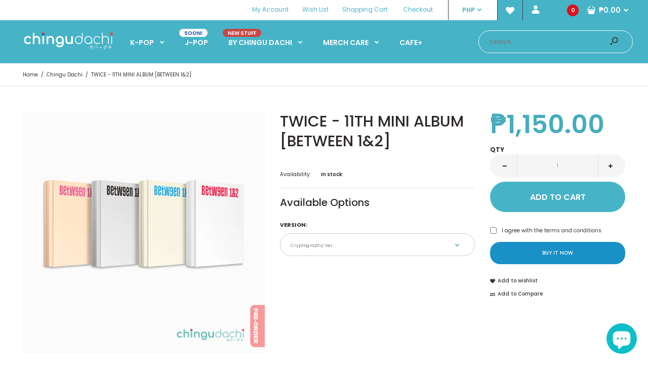

--- FILE ---
content_type: text/html; charset=utf-8
request_url: https://www.chingudachi.com/products/pre-order-twice-11th-mini-album-between-1-2
body_size: 39251
content:
<!DOCTYPE html>
<!--[if IE 7]><html lang="en" class="ie7 responsive"><![endif]-->
<!--[if IE 8]><html lang="en" class="ie8 responsive"><![endif]-->
<!--[if IE 9]><html lang="en" class="ie9 responsive"><![endif]-->
<!--[if !IE]><!--><html lang="en" class="responsive"><!--<![endif]-->
<head>
  <meta charset="utf-8" />
  <!--[if IE]><meta http-equiv='X-UA-Compatible' content='IE=edge,chrome=1' /><![endif]--><meta name="viewport" content="width=device-width, initial-scale=1, minimum-scale=1, maximum-scale=1" /><link rel="canonical" href="https://www.chingudachi.com/products/pre-order-twice-11th-mini-album-between-1-2" /><link rel="shortcut icon" href="//www.chingudachi.com/cdn/shop/t/6/assets/favicon.png?v=104217368662649406721575819185" type="image/x-icon" /><link rel="apple-touch-icon-precomposed" href="//www.chingudachi.com/cdn/shop/t/6/assets/iphone_icon.png?v=112770824838153347711575819185" /><link rel="apple-touch-icon-precomposed" sizes="114x114" href="//www.chingudachi.com/cdn/shop/t/6/assets/iphone_icon_retina.png?v=7333862998243900571575819186" /><link rel="apple-touch-icon-precomposed" sizes="72x72" href="//www.chingudachi.com/cdn/shop/t/6/assets/ipad_icon.png?v=112056097659615067641575819186" /><link rel="apple-touch-icon-precomposed" sizes="144x144" href="//www.chingudachi.com/cdn/shop/t/6/assets/ipad_icon_retina.png?v=13202561641790093101575819187" /><meta name="description" content="TWICE - 11TH MINI ALBUM [BETWEEN 1&amp;amp;2] NOTE: THIS IS AN ONHAND ITEM, YOU MAY CHECK OUT HERE OR AT OUR SHOPEE ACCT: shopee.ph/chingudachi Important: Please read everything first before placing an order. IMPORT ITEM  KOREA Item Details: Physical Album release date on 08/26/2022 [The size of album]- 153mm x 215mm x 20." /><title>TWICE - 11TH MINI ALBUM [BETWEEN 1&amp;2] | Chingu Dachi</title>
<link href="//fonts.googleapis.com/css?family=Caveat:300italic,400italic,500italic,600italic,700italic,800italic,100,200,300,400,500,600,700,800&subset=cyrillic-ext,greek-ext,latin,latin-ext,cyrillic,greek,vietnamese" rel='stylesheet' type='text/css' /><link href="//fonts.googleapis.com/css?family=Poppins:300italic,400italic,500italic,600italic,700italic,800italic,100,200,300,400,500,600,700,800&subset=cyrillic-ext,greek-ext,latin,latin-ext,cyrillic,greek,vietnamese" rel='stylesheet' type='text/css' />
<!-- /snippets/social-meta-tags.liquid -->
<meta property="og:site_name" content="Chingu Dachi">
<meta property="og:url" content="https://www.chingudachi.com/products/pre-order-twice-11th-mini-album-between-1-2">
<meta property="og:title" content="TWICE - 11TH MINI ALBUM [BETWEEN 1&2]">
<meta property="og:type" content="product">
<meta property="og:description" content="TWICE - 11TH MINI ALBUM [BETWEEN 1&amp;amp;2] NOTE: THIS IS AN ONHAND ITEM, YOU MAY CHECK OUT HERE OR AT OUR SHOPEE ACCT: shopee.ph/chingudachi Important: Please read everything first before placing an order. IMPORT ITEM  KOREA Item Details: Physical Album release date on 08/26/2022 [The size of album]- 153mm x 215mm x 20."><meta property="og:price:amount" content="1,150.00">
  <meta property="og:price:currency" content="PHP">
  <meta property="og:price:amount_currency" content="₱1,150.00"><meta property="og:image" content="http://www.chingudachi.com/cdn/shop/products/TWICE_BETWEEN1_2_PREORDER_1024x1024.jpg?v=1658823450">
<meta property="og:image:secure_url" content="https://www.chingudachi.com/cdn/shop/products/TWICE_BETWEEN1_2_PREORDER_1024x1024.jpg?v=1658823450">

<meta name="twitter:site" content="@">
<meta name="twitter:card" content="summary_large_image">
<meta name="twitter:title" content="TWICE - 11TH MINI ALBUM [BETWEEN 1&2]">
<meta name="twitter:description" content="TWICE - 11TH MINI ALBUM [BETWEEN 1&amp;amp;2] NOTE: THIS IS AN ONHAND ITEM, YOU MAY CHECK OUT HERE OR AT OUR SHOPEE ACCT: shopee.ph/chingudachi Important: Please read everything first before placing an order. IMPORT ITEM  KOREA Item Details: Physical Album release date on 08/26/2022 [The size of album]- 153mm x 215mm x 20.">
<link href="//www.chingudachi.com/cdn/shop/t/6/assets/rt.vendors.scss.css?v=125890189169537925181716188194" rel="stylesheet" type="text/css" media="all" /><link href="//www.chingudachi.com/cdn/shop/t/6/assets/rt.application.scss.css?v=151199548832346903321696397330" rel="stylesheet" type="text/css" media="all" /><link href="//www.chingudachi.com/cdn/shop/t/6/assets/rt.custom.scss.css?v=61468736649193563171696397330" rel="stylesheet" type="text/css" media="all" /><link href="//www.chingudachi.com/cdn/shop/t/6/assets/custom_code.scss.css?v=58315118678863158711575814315" rel="stylesheet" type="text/css" media="all" /><script>
window.sidebar=!1,
window.template="product",
window.rtl=!1,
window.popup_mailchimp_expire=0,
window.popup_mailchimp_period=0,
window.popup_mailchimp_delay=200,
window.popup_mailchimp_close=0,
window.products={},window.product_image_zoom=0,
window.asset_url="//www.chingudachi.com/cdn/shop/t/6/assets/?2079",
window.swatch_color=false,
window.swatch_size=true,
window.shopping_cart_type="sidebar",
window.contact_map_address="110-3575 Saint-Laurent Blvd. Montréal, QC, Canada  H2X 2T7",
window.money_format="<span class=money>₱{{amount}}</span>",
window.show_multiple_currencies=true,window.shopCurrency="PHP",
window.defaultCurrency="USD",
window.cookieCurrency="",
window.jsonCurrency="₱{{amount}} PHP",
window.jsonMoney="₱{{amount}}",
window.formatCurrency="money_format",window.all_results_text="See all results",
window.megamenu_active=!1,
window.megamenu_hover=!1,
window.megamenu_responsive=!1,
window.megamenu_responsive_design="yes",
window.fixed_header="header",
window.compare="1",
window.pitem_row="2",
window.swatch_color="",
window.swatch_size="1",
window.swatch_color_advanced="1";
window.hn_use = false;
window.hn_once = false;
window.social_instagram = false;
window.reviews_enable ="";
var theme = {
  apps: {
    details: "Details",
    buyNow: "Buy now",
  },
  strings: {
    addToCart: "Add to cart",
    soldOut: "Out of stock",
    unavailable: "Unavailable",
    inStock: "In stock",
    available: "Available: ",
    outStock: "Out of stock",
    sale: "Sale",
    btn_select_options: "Select options",
    btn_add_to_cart: "Add to cart"
  },
  settings: {
    moneyFormat:"\u003cspan class=money\u003e₱{{amount}}\u003c\/span\u003e",
  },
  inventory: true,
  sale_percentages: null,
  asset_url: "\/\/www.chingudachi.com\/cdn\/shop\/t\/6\/assets\/?2079"
}
var roar_api = {
  main_info: {
    theme_id: '18389593',
    owner_email: 'info@chingudachi.com',
    shop: 'chingu-dachi.myshopify.com',
    domain: 'www.chingudachi.com',
    license: '9ybz7b904167225d653z584y186316248'
  }
};
</script>
<script src="//www.chingudachi.com/cdn/shop/t/6/assets/jquery-2.1.4.min.js?v=3135571069599077391575814342" defer="defer"></script><link rel="stylesheet" type="text/css" href="https://cdn.shopify.com/s/files/1/0024/1149/5539/files/pe-icon-7-stroke.css"><link rel="stylesheet" type="text/css" href="https://cdn.shopify.com/s/files/1/0024/1149/5539/files/settings.css"><link rel="stylesheet" type="text/css" href="https://cdn.shopify.com/s/files/1/0024/1149/5539/files/navigation.css"><link rel="stylesheet" type="text/css" href="https://cdn.shopify.com/s/files/1/0024/1149/5539/files/layers.css"><script src="https://cdn.shopify.com/s/files/1/0024/1149/5539/files/jquery.themepunch.tools.min.js" defer="defer"></script><script src="https://cdn.shopify.com/s/files/1/0024/1149/5539/files/jquery.themepunch.revolution.min.js?4556" defer="defer"></script><script type="text/javascript">
  var weketingShop = {
    shop:"chingu-dachi.myshopify.com",
    moneyFormat:"\u003cspan class=money\u003e₱{{amount}}\u003c\/span\u003e",productJson:{"id":7307167695039,"title":"TWICE - 11TH MINI ALBUM [BETWEEN 1\u00262]","handle":"pre-order-twice-11th-mini-album-between-1-2","description":"\u003cp\u003e\u003cstrong\u003e\u003c\/strong\u003e\u003cstrong\u003eTWICE - 11TH MINI ALBUM [BETWEEN 1\u0026amp;2]\u003c\/strong\u003e\u003c\/p\u003e\n\u003cp class=\"p1\"\u003e\u003cb\u003eNOTE: THIS IS AN ONHAND ITEM, YOU MAY CHECK OUT HERE OR AT OUR SHOPEE ACCT: shopee.ph\/chingudachi\u003c\/b\u003e\u003c\/p\u003e\n\u003cp\u003eImportant: Please read everything first before placing an order.\u003c\/p\u003e\n\u003ctable\u003e\n\u003ctbody\u003e\n\u003ctr\u003e\n\u003ctd\u003e\u003cstrong\u003eIMPORT ITEM\u003c\/strong\u003e\u003c\/td\u003e\n\u003ctd\u003e\u003cstrong\u003e KOREA\u003c\/strong\u003e\u003c\/td\u003e\n\u003c\/tr\u003e\n\u003c\/tbody\u003e\n\u003c\/table\u003e\n\u003cp\u003e\u003cstrong\u003eItem Details:\u003c\/strong\u003e\u003c\/p\u003e\n\u003cp\u003e\u003cstrong\u003ePhysical Album release date on 08\/26\/2022\u003c\/strong\u003e\u003c\/p\u003e\n\u003cp\u003e\u003cstrong\u003e[The size of album]\u003c\/strong\u003e\u003cbr\u003e\u003cstrong\u003e- 153mm x 215mm x 20.5mm\u003c\/strong\u003e\u003cbr\u003e\u003cbr\u003e\u003cstrong\u003e[Details]\u003c\/strong\u003e\u003cbr\u003e\u003cstrong\u003e- PHOTOBOOK 4 types\u003c\/strong\u003e\u003cbr\u003e\u003cstrong\u003e- PHOTOCARD (Random 5p out of 45p)\u003c\/strong\u003e\u003cbr\u003e\u003cstrong\u003e- CD-R 4 types\u003c\/strong\u003e\u003cbr\u003e\u003cstrong\u003e- FILM PHOTO STICKER (Random 1p out of 9p)\u003c\/strong\u003e\u003cbr\u003e\u003cstrong\u003e- POLAROID PHOTOCARD (Random 1p out of 9p)\u003c\/strong\u003e\u003cbr\u003e\u003cstrong\u003e- FOLDED POSTER (Random 1p out of 9p)\u003c\/strong\u003e\u003cbr\u003e\u003cstrong\u003e- MESSAGE PHOTOCARD (Random 1p out of 9p) + HEART GLASS 1 type\u003c\/strong\u003e\u003cbr\u003e\u003cstrong\u003e- CROSS WORD PUZZLE POSTCARD (Random 1p out of 9p)\u003c\/strong\u003e\u003cspan\u003e\u003c\/span\u003e\u003c\/p\u003e\n\u003cp\u003e\u003cspan\u003e\u003cimg src=\"https:\/\/cdn.shopify.com\/s\/files\/1\/0023\/2705\/2386\/files\/FYlbCJcaQAAnc74.jpg?v=1658830403\" alt=\"\"\u003e\u003c\/span\u003e\u003c\/p\u003e\n\u003cp\u003e\u003cspan\u003e\u003cimg src=\"https:\/\/www.ktown4u.com\/goods_files\/bodys\/images\/!.jpg\"\u003e\u003c\/span\u003e\u003c\/p\u003e\n\u003cp\u003e\u003cstrong\u003eBefore ordering, please see:\u003c\/strong\u003e\u003c\/p\u003e\n\u003cul\u003e\n\u003cli\u003e\u003ca href=\"https:\/\/chingu-dachi.myshopify.com\/pages\/how-to-order\"\u003eHow to Order?\u003c\/a\u003e\u003c\/li\u003e\n\u003cli\u003e\u003ca href=\"https:\/\/chingu-dachi.myshopify.com\/pages\/terms-and-conditions\"\u003eTerms and Conditions\u003c\/a\u003e\u003c\/li\u003e\n\u003cli\u003e\u003ca href=\"https:\/\/chingu-dachi.myshopify.com\/pages\/payments-and-shipments\"\u003ePayments and Shipments\u003c\/a\u003e\u003c\/li\u003e\n\u003c\/ul\u003e\n\u003cp\u003e\u003cem\u003eReminder: Some items can be out of stock without prior notice.\u003c\/em\u003e\u003c\/p\u003e","published_at":"2022-07-26T18:11:30+08:00","created_at":"2022-07-26T13:37:17+08:00","vendor":"Chingu Dachi","type":"Book","tags":["2022","AUG2022","GIRLS' GENERATION","JULY2022","JUNE2022","K-POP","K-POP [Preorder]"],"price":115000,"price_min":115000,"price_max":115000,"available":true,"price_varies":false,"compare_at_price":null,"compare_at_price_min":0,"compare_at_price_max":0,"compare_at_price_varies":false,"variants":[{"id":41824981057727,"title":"Archive Ver.","option1":"Archive Ver.","option2":null,"option3":null,"sku":null,"requires_shipping":true,"taxable":false,"featured_image":null,"available":false,"name":"TWICE - 11TH MINI ALBUM [BETWEEN 1\u00262] - Archive Ver.","public_title":"Archive Ver.","options":["Archive Ver."],"price":115000,"weight":1940,"compare_at_price":null,"inventory_management":"shopify","barcode":null,"requires_selling_plan":false,"selling_plan_allocations":[]},{"id":41824981090495,"title":"Cryptography Ver.","option1":"Cryptography Ver.","option2":null,"option3":null,"sku":null,"requires_shipping":true,"taxable":false,"featured_image":null,"available":true,"name":"TWICE - 11TH MINI ALBUM [BETWEEN 1\u00262] - Cryptography Ver.","public_title":"Cryptography Ver.","options":["Cryptography Ver."],"price":115000,"weight":1940,"compare_at_price":null,"inventory_management":"shopify","barcode":null,"requires_selling_plan":false,"selling_plan_allocations":[]},{"id":41824996294847,"title":"Pathfinder Ver.","option1":"Pathfinder Ver.","option2":null,"option3":null,"sku":"","requires_shipping":true,"taxable":false,"featured_image":null,"available":false,"name":"TWICE - 11TH MINI ALBUM [BETWEEN 1\u00262] - Pathfinder Ver.","public_title":"Pathfinder Ver.","options":["Pathfinder Ver."],"price":115000,"weight":1940,"compare_at_price":null,"inventory_management":"shopify","barcode":"","requires_selling_plan":false,"selling_plan_allocations":[]},{"id":41824996327615,"title":"Complete Ver.","option1":"Complete Ver.","option2":null,"option3":null,"sku":"","requires_shipping":true,"taxable":false,"featured_image":null,"available":true,"name":"TWICE - 11TH MINI ALBUM [BETWEEN 1\u00262] - Complete Ver.","public_title":"Complete Ver.","options":["Complete Ver."],"price":115000,"weight":1940,"compare_at_price":null,"inventory_management":"shopify","barcode":"","requires_selling_plan":false,"selling_plan_allocations":[]}],"images":["\/\/www.chingudachi.com\/cdn\/shop\/products\/TWICE_BETWEEN1_2_PREORDER.jpg?v=1658823450"],"featured_image":"\/\/www.chingudachi.com\/cdn\/shop\/products\/TWICE_BETWEEN1_2_PREORDER.jpg?v=1658823450","options":["Version"],"media":[{"alt":null,"id":25516786254015,"position":1,"preview_image":{"aspect_ratio":1.0,"height":1080,"width":1080,"src":"\/\/www.chingudachi.com\/cdn\/shop\/products\/TWICE_BETWEEN1_2_PREORDER.jpg?v=1658823450"},"aspect_ratio":1.0,"height":1080,"media_type":"image","src":"\/\/www.chingudachi.com\/cdn\/shop\/products\/TWICE_BETWEEN1_2_PREORDER.jpg?v=1658823450","width":1080}],"requires_selling_plan":false,"selling_plan_groups":[],"content":"\u003cp\u003e\u003cstrong\u003e\u003c\/strong\u003e\u003cstrong\u003eTWICE - 11TH MINI ALBUM [BETWEEN 1\u0026amp;2]\u003c\/strong\u003e\u003c\/p\u003e\n\u003cp class=\"p1\"\u003e\u003cb\u003eNOTE: THIS IS AN ONHAND ITEM, YOU MAY CHECK OUT HERE OR AT OUR SHOPEE ACCT: shopee.ph\/chingudachi\u003c\/b\u003e\u003c\/p\u003e\n\u003cp\u003eImportant: Please read everything first before placing an order.\u003c\/p\u003e\n\u003ctable\u003e\n\u003ctbody\u003e\n\u003ctr\u003e\n\u003ctd\u003e\u003cstrong\u003eIMPORT ITEM\u003c\/strong\u003e\u003c\/td\u003e\n\u003ctd\u003e\u003cstrong\u003e KOREA\u003c\/strong\u003e\u003c\/td\u003e\n\u003c\/tr\u003e\n\u003c\/tbody\u003e\n\u003c\/table\u003e\n\u003cp\u003e\u003cstrong\u003eItem Details:\u003c\/strong\u003e\u003c\/p\u003e\n\u003cp\u003e\u003cstrong\u003ePhysical Album release date on 08\/26\/2022\u003c\/strong\u003e\u003c\/p\u003e\n\u003cp\u003e\u003cstrong\u003e[The size of album]\u003c\/strong\u003e\u003cbr\u003e\u003cstrong\u003e- 153mm x 215mm x 20.5mm\u003c\/strong\u003e\u003cbr\u003e\u003cbr\u003e\u003cstrong\u003e[Details]\u003c\/strong\u003e\u003cbr\u003e\u003cstrong\u003e- PHOTOBOOK 4 types\u003c\/strong\u003e\u003cbr\u003e\u003cstrong\u003e- PHOTOCARD (Random 5p out of 45p)\u003c\/strong\u003e\u003cbr\u003e\u003cstrong\u003e- CD-R 4 types\u003c\/strong\u003e\u003cbr\u003e\u003cstrong\u003e- FILM PHOTO STICKER (Random 1p out of 9p)\u003c\/strong\u003e\u003cbr\u003e\u003cstrong\u003e- POLAROID PHOTOCARD (Random 1p out of 9p)\u003c\/strong\u003e\u003cbr\u003e\u003cstrong\u003e- FOLDED POSTER (Random 1p out of 9p)\u003c\/strong\u003e\u003cbr\u003e\u003cstrong\u003e- MESSAGE PHOTOCARD (Random 1p out of 9p) + HEART GLASS 1 type\u003c\/strong\u003e\u003cbr\u003e\u003cstrong\u003e- CROSS WORD PUZZLE POSTCARD (Random 1p out of 9p)\u003c\/strong\u003e\u003cspan\u003e\u003c\/span\u003e\u003c\/p\u003e\n\u003cp\u003e\u003cspan\u003e\u003cimg src=\"https:\/\/cdn.shopify.com\/s\/files\/1\/0023\/2705\/2386\/files\/FYlbCJcaQAAnc74.jpg?v=1658830403\" alt=\"\"\u003e\u003c\/span\u003e\u003c\/p\u003e\n\u003cp\u003e\u003cspan\u003e\u003cimg src=\"https:\/\/www.ktown4u.com\/goods_files\/bodys\/images\/!.jpg\"\u003e\u003c\/span\u003e\u003c\/p\u003e\n\u003cp\u003e\u003cstrong\u003eBefore ordering, please see:\u003c\/strong\u003e\u003c\/p\u003e\n\u003cul\u003e\n\u003cli\u003e\u003ca href=\"https:\/\/chingu-dachi.myshopify.com\/pages\/how-to-order\"\u003eHow to Order?\u003c\/a\u003e\u003c\/li\u003e\n\u003cli\u003e\u003ca href=\"https:\/\/chingu-dachi.myshopify.com\/pages\/terms-and-conditions\"\u003eTerms and Conditions\u003c\/a\u003e\u003c\/li\u003e\n\u003cli\u003e\u003ca href=\"https:\/\/chingu-dachi.myshopify.com\/pages\/payments-and-shipments\"\u003ePayments and Shipments\u003c\/a\u003e\u003c\/li\u003e\n\u003c\/ul\u003e\n\u003cp\u003e\u003cem\u003eReminder: Some items can be out of stock without prior notice.\u003c\/em\u003e\u003c\/p\u003e"},};
</script><script>window.performance && window.performance.mark && window.performance.mark('shopify.content_for_header.start');</script><meta id="shopify-digital-wallet" name="shopify-digital-wallet" content="/2327052386/digital_wallets/dialog">
<link rel="alternate" type="application/json+oembed" href="https://www.chingudachi.com/products/pre-order-twice-11th-mini-album-between-1-2.oembed">
<script async="async" src="/checkouts/internal/preloads.js?locale=en-PH"></script>
<script id="shopify-features" type="application/json">{"accessToken":"73fd9bfccfae5b776ece61a6c07c85eb","betas":["rich-media-storefront-analytics"],"domain":"www.chingudachi.com","predictiveSearch":true,"shopId":2327052386,"locale":"en"}</script>
<script>var Shopify = Shopify || {};
Shopify.shop = "chingu-dachi.myshopify.com";
Shopify.locale = "en";
Shopify.currency = {"active":"PHP","rate":"1.0"};
Shopify.country = "PH";
Shopify.theme = {"name":"FASTORE NEW LAYOUT CD","id":78894465139,"schema_name":"Fastor","schema_version":"4.6","theme_store_id":null,"role":"main"};
Shopify.theme.handle = "null";
Shopify.theme.style = {"id":null,"handle":null};
Shopify.cdnHost = "www.chingudachi.com/cdn";
Shopify.routes = Shopify.routes || {};
Shopify.routes.root = "/";</script>
<script type="module">!function(o){(o.Shopify=o.Shopify||{}).modules=!0}(window);</script>
<script>!function(o){function n(){var o=[];function n(){o.push(Array.prototype.slice.apply(arguments))}return n.q=o,n}var t=o.Shopify=o.Shopify||{};t.loadFeatures=n(),t.autoloadFeatures=n()}(window);</script>
<script id="shop-js-analytics" type="application/json">{"pageType":"product"}</script>
<script defer="defer" async type="module" src="//www.chingudachi.com/cdn/shopifycloud/shop-js/modules/v2/client.init-shop-cart-sync_Bc8-qrdt.en.esm.js"></script>
<script defer="defer" async type="module" src="//www.chingudachi.com/cdn/shopifycloud/shop-js/modules/v2/chunk.common_CmNk3qlo.esm.js"></script>
<script type="module">
  await import("//www.chingudachi.com/cdn/shopifycloud/shop-js/modules/v2/client.init-shop-cart-sync_Bc8-qrdt.en.esm.js");
await import("//www.chingudachi.com/cdn/shopifycloud/shop-js/modules/v2/chunk.common_CmNk3qlo.esm.js");

  window.Shopify.SignInWithShop?.initShopCartSync?.({"fedCMEnabled":true,"windoidEnabled":true});

</script>
<script>(function() {
  var isLoaded = false;
  function asyncLoad() {
    if (isLoaded) return;
    isLoaded = true;
    var urls = ["https:\/\/formbuilder.hulkapps.com\/skeletopapp.js?shop=chingu-dachi.myshopify.com","https:\/\/js.smile.io\/v1\/smile-shopify.js?shop=chingu-dachi.myshopify.com","https:\/\/cdn.sesami.co\/shopify.js?shop=chingu-dachi.myshopify.com","https:\/\/cdn.shopify.com\/s\/files\/1\/0023\/2705\/2386\/t\/6\/assets\/tipo.booking.init.js?shop=chingu-dachi.myshopify.com"];
    for (var i = 0; i < urls.length; i++) {
      var s = document.createElement('script');
      s.type = 'text/javascript';
      s.async = true;
      s.src = urls[i];
      var x = document.getElementsByTagName('script')[0];
      x.parentNode.insertBefore(s, x);
    }
  };
  if(window.attachEvent) {
    window.attachEvent('onload', asyncLoad);
  } else {
    window.addEventListener('load', asyncLoad, false);
  }
})();</script>
<script id="__st">var __st={"a":2327052386,"offset":28800,"reqid":"226e4707-a86b-425a-ba76-b68064435d12-1762149954","pageurl":"www.chingudachi.com\/products\/pre-order-twice-11th-mini-album-between-1-2","u":"391955d92e97","p":"product","rtyp":"product","rid":7307167695039};</script>
<script>window.ShopifyPaypalV4VisibilityTracking = true;</script>
<script id="captcha-bootstrap">!function(){'use strict';const t='contact',e='account',n='new_comment',o=[[t,t],['blogs',n],['comments',n],[t,'customer']],c=[[e,'customer_login'],[e,'guest_login'],[e,'recover_customer_password'],[e,'create_customer']],r=t=>t.map((([t,e])=>`form[action*='/${t}']:not([data-nocaptcha='true']) input[name='form_type'][value='${e}']`)).join(','),a=t=>()=>t?[...document.querySelectorAll(t)].map((t=>t.form)):[];function s(){const t=[...o],e=r(t);return a(e)}const i='password',u='form_key',d=['recaptcha-v3-token','g-recaptcha-response','h-captcha-response',i],f=()=>{try{return window.sessionStorage}catch{return}},m='__shopify_v',_=t=>t.elements[u];function p(t,e,n=!1){try{const o=window.sessionStorage,c=JSON.parse(o.getItem(e)),{data:r}=function(t){const{data:e,action:n}=t;return t[m]||n?{data:e,action:n}:{data:t,action:n}}(c);for(const[e,n]of Object.entries(r))t.elements[e]&&(t.elements[e].value=n);n&&o.removeItem(e)}catch(o){console.error('form repopulation failed',{error:o})}}const l='form_type',E='cptcha';function T(t){t.dataset[E]=!0}const w=window,h=w.document,L='Shopify',v='ce_forms',y='captcha';let A=!1;((t,e)=>{const n=(g='f06e6c50-85a8-45c8-87d0-21a2b65856fe',I='https://cdn.shopify.com/shopifycloud/storefront-forms-hcaptcha/ce_storefront_forms_captcha_hcaptcha.v1.5.2.iife.js',D={infoText:'Protected by hCaptcha',privacyText:'Privacy',termsText:'Terms'},(t,e,n)=>{const o=w[L][v],c=o.bindForm;if(c)return c(t,g,e,D).then(n);var r;o.q.push([[t,g,e,D],n]),r=I,A||(h.body.append(Object.assign(h.createElement('script'),{id:'captcha-provider',async:!0,src:r})),A=!0)});var g,I,D;w[L]=w[L]||{},w[L][v]=w[L][v]||{},w[L][v].q=[],w[L][y]=w[L][y]||{},w[L][y].protect=function(t,e){n(t,void 0,e),T(t)},Object.freeze(w[L][y]),function(t,e,n,w,h,L){const[v,y,A,g]=function(t,e,n){const i=e?o:[],u=t?c:[],d=[...i,...u],f=r(d),m=r(i),_=r(d.filter((([t,e])=>n.includes(e))));return[a(f),a(m),a(_),s()]}(w,h,L),I=t=>{const e=t.target;return e instanceof HTMLFormElement?e:e&&e.form},D=t=>v().includes(t);t.addEventListener('submit',(t=>{const e=I(t);if(!e)return;const n=D(e)&&!e.dataset.hcaptchaBound&&!e.dataset.recaptchaBound,o=_(e),c=g().includes(e)&&(!o||!o.value);(n||c)&&t.preventDefault(),c&&!n&&(function(t){try{if(!f())return;!function(t){const e=f();if(!e)return;const n=_(t);if(!n)return;const o=n.value;o&&e.removeItem(o)}(t);const e=Array.from(Array(32),(()=>Math.random().toString(36)[2])).join('');!function(t,e){_(t)||t.append(Object.assign(document.createElement('input'),{type:'hidden',name:u})),t.elements[u].value=e}(t,e),function(t,e){const n=f();if(!n)return;const o=[...t.querySelectorAll(`input[type='${i}']`)].map((({name:t})=>t)),c=[...d,...o],r={};for(const[a,s]of new FormData(t).entries())c.includes(a)||(r[a]=s);n.setItem(e,JSON.stringify({[m]:1,action:t.action,data:r}))}(t,e)}catch(e){console.error('failed to persist form',e)}}(e),e.submit())}));const S=(t,e)=>{t&&!t.dataset[E]&&(n(t,e.some((e=>e===t))),T(t))};for(const o of['focusin','change'])t.addEventListener(o,(t=>{const e=I(t);D(e)&&S(e,y())}));const B=e.get('form_key'),M=e.get(l),P=B&&M;t.addEventListener('DOMContentLoaded',(()=>{const t=y();if(P)for(const e of t)e.elements[l].value===M&&p(e,B);[...new Set([...A(),...v().filter((t=>'true'===t.dataset.shopifyCaptcha))])].forEach((e=>S(e,t)))}))}(h,new URLSearchParams(w.location.search),n,t,e,['guest_login'])})(!0,!0)}();</script>
<script integrity="sha256-52AcMU7V7pcBOXWImdc/TAGTFKeNjmkeM1Pvks/DTgc=" data-source-attribution="shopify.loadfeatures" defer="defer" src="//www.chingudachi.com/cdn/shopifycloud/storefront/assets/storefront/load_feature-81c60534.js" crossorigin="anonymous"></script>
<script data-source-attribution="shopify.dynamic_checkout.dynamic.init">var Shopify=Shopify||{};Shopify.PaymentButton=Shopify.PaymentButton||{isStorefrontPortableWallets:!0,init:function(){window.Shopify.PaymentButton.init=function(){};var t=document.createElement("script");t.src="https://www.chingudachi.com/cdn/shopifycloud/portable-wallets/latest/portable-wallets.en.js",t.type="module",document.head.appendChild(t)}};
</script>
<script data-source-attribution="shopify.dynamic_checkout.buyer_consent">
  function portableWalletsHideBuyerConsent(e){var t=document.getElementById("shopify-buyer-consent"),n=document.getElementById("shopify-subscription-policy-button");t&&n&&(t.classList.add("hidden"),t.setAttribute("aria-hidden","true"),n.removeEventListener("click",e))}function portableWalletsShowBuyerConsent(e){var t=document.getElementById("shopify-buyer-consent"),n=document.getElementById("shopify-subscription-policy-button");t&&n&&(t.classList.remove("hidden"),t.removeAttribute("aria-hidden"),n.addEventListener("click",e))}window.Shopify?.PaymentButton&&(window.Shopify.PaymentButton.hideBuyerConsent=portableWalletsHideBuyerConsent,window.Shopify.PaymentButton.showBuyerConsent=portableWalletsShowBuyerConsent);
</script>
<script>
  function portableWalletsCleanup(e){e&&e.src&&console.error("Failed to load portable wallets script "+e.src);var t=document.querySelectorAll("shopify-accelerated-checkout .shopify-payment-button__skeleton, shopify-accelerated-checkout-cart .wallet-cart-button__skeleton"),e=document.getElementById("shopify-buyer-consent");for(let e=0;e<t.length;e++)t[e].remove();e&&e.remove()}function portableWalletsNotLoadedAsModule(e){e instanceof ErrorEvent&&"string"==typeof e.message&&e.message.includes("import.meta")&&"string"==typeof e.filename&&e.filename.includes("portable-wallets")&&(window.removeEventListener("error",portableWalletsNotLoadedAsModule),window.Shopify.PaymentButton.failedToLoad=e,"loading"===document.readyState?document.addEventListener("DOMContentLoaded",window.Shopify.PaymentButton.init):window.Shopify.PaymentButton.init())}window.addEventListener("error",portableWalletsNotLoadedAsModule);
</script>

<script type="module" src="https://www.chingudachi.com/cdn/shopifycloud/portable-wallets/latest/portable-wallets.en.js" onError="portableWalletsCleanup(this)" crossorigin="anonymous"></script>
<script nomodule>
  document.addEventListener("DOMContentLoaded", portableWalletsCleanup);
</script>

<link id="shopify-accelerated-checkout-styles" rel="stylesheet" media="screen" href="https://www.chingudachi.com/cdn/shopifycloud/portable-wallets/latest/accelerated-checkout-backwards-compat.css" crossorigin="anonymous">
<style id="shopify-accelerated-checkout-cart">
        #shopify-buyer-consent {
  margin-top: 1em;
  display: inline-block;
  width: 100%;
}

#shopify-buyer-consent.hidden {
  display: none;
}

#shopify-subscription-policy-button {
  background: none;
  border: none;
  padding: 0;
  text-decoration: underline;
  font-size: inherit;
  cursor: pointer;
}

#shopify-subscription-policy-button::before {
  box-shadow: none;
}

      </style>

<script>window.performance && window.performance.mark && window.performance.mark('shopify.content_for_header.end');</script>
  <script type="text/javascript">
    var Tipo = Tipo || {};
    Tipo.Booking = Tipo.Booking || {};
    Tipo.Booking.appUrl = 'https://booking.tipo.io';
    Tipo.Booking.shop = {
      id: 21909,
      url : 'chingu-dachi.myshopify.com',
      domain : 'www.chingudachi.com',
      settings : "{\"general\":{\"hide_add_to_cart\":\"2\",\"hide_buy_now\":\"2\",\"redirect_url\":null,\"allow_bring_more\":false,\"confirm_to\":\"checkout\",\"time_format\":\"24h\",\"multipleEmployees\":\"1\",\"multipleLocations\":\"1\",\"formatDate\":\"YYYY-MM-DD\",\"formatDateServe\":\"Y-m-d\",\"formatDateTime\":\"YYYY-MM-DD HH:mm\",\"formatTime\":\"HH:mm\",\"weekStart\":0},\"booking\":{\"text_price_color\":\"#ff0000\",\"timeBlock\":\"fixed\",\"stepping\":\"60\",\"font\":\"Arial\",\"primary_color\":\"#9F89E8\",\"cancel_button\":\"#fff\",\"text_color\":\"#6370A7\",\"calender_background_color\":\"#2b3360\",\"calender_text_color\":\"#ffffff\",\"day_off_color\":\"#a3a3a3\",\"time_slot_color\":\"#414c89\",\"time_slot_color_hover\":\"#313d88\",\"selected_time_slot_color\":\"#ffd153\",\"background_color_calendar\":\"#2b3360\",\"background_image\":\"preset4.jpg\",\"selected_day_color\":\"#9f89e8\",\"time_slot_color_selected\":\"#ffd153\",\"background_color_box_message_time_slot_no_available\":\"#e9e9e9\",\"text_color_text_box_message_time_slot_no_available\":\"#424242\",\"time_slot_no_available_color\":\"#a3a3a3\",\"sortProduct\":{\"type\":1,\"sortProductAuto\":\"asc\",\"sortProductManually\":[\"6687855476927\"]},\"statusDefault\":\"2\"},\"translation\":{\"languageDatepicker\":\"en-US\",\"customDatePickerDays\":\"Sunday, Monday, Tuesday, Wednesday, Thursday, Friday, Saturday\",\"customDatePickerDaysShort\":\"Sun, Mon, Tue, Wed, Thu, Fri, Sat\",\"customDatePickerDaysMin\":\"Su, Mo, Tu, We, Th, Fr, Sa\",\"customDatePickerMonths\":\"January, February, March, April, May, June, July, August, September, October, November, December\",\"customDatePickerMonthsShort\":\"Jan, Feb, Mar, Apr, May, Jun, Jul, Aug, Sep, Oct, Nov, Dec\",\"widget\":{\"default\":{\"please_select\":\"Please select service\",\"training\":\"Training\",\"trainer\":\"Trainer\",\"bringing_anyone\":\"Bringing anyone with you?\",\"num_of_additional\":\"Number of Additional People\",\"date_and_time\":\"Pick date & time\",\"continue\":\"Continue\",\"total_price\":\"Total Price\",\"confirm\":\"Confirm\",\"cancel\":\"Cancel\",\"thank_you\":\"Thank you! Your booking is completed\",\"date\":\"Date\",\"time\":\"Time\",\"datetime\":\"Date Time\",\"duration\":\"Duration\",\"location\":\"Location\",\"first_name\":\"First name\",\"last_name\":\"Last name\",\"phone\":\"Phone\",\"email\":\"Email\",\"address\":\"Address\",\"address_2\":\"Address 2\",\"status\":\"Status\",\"country\":\"Country\",\"full_name\":\"Fullname\",\"product\":\"Service\",\"product_placeholder\":\"Select your service\",\"variant\":\"Variant\",\"variant_placeholder\":\"Select your variant\",\"location_placeholder\":\"Select a location\",\"employee\":\"Employee\",\"employee_placeholder\":\"Select an employee\",\"quantity\":\"Quantity\",\"back\":\"Back\",\"payment\":\"Payment\",\"you_can_only_bring\":\"You can only bring {number} people\",\"not_available\":\"Selected service is currently not available.\",\"no_employee\":\"No employee\",\"no_location\":\"No location\",\"is_required\":\"This field is required.\",\"valid_phone_number\":\"Please enter a valid phone number.\",\"valid_email\":\"Please enter a valid email.\",\"time_slot_no_available\":\"This slot is no longer available\",\"price\":\"Price\",\"export_file_isc\":\"Export to file isc\",\"confirm_free_booking_successfully\":\"Thank for your booking. We will get back to you shortly.\",\"confirm_free_booking_unsuccessfully\":\"Whoops, looks like something went wrong.\",\"duration_unit\":\"minutes\"}}},\"integrate\":{\"zapier\":{\"cretaeOrUpdateUrl\":\"\",\"deleteUrl\":\"\"}},\"free_form\":{\"first_name\":{\"enable\":true,\"label\":\"First name\",\"required\":true},\"last_name\":{\"enable\":true,\"label\":\"Last name\",\"required\":true},\"phone_number\":{\"enable\":false,\"label\":\"Phone number\",\"required\":true},\"email\":{\"label\":\"Email\",\"required\":true,\"enable\":true}}}",
      locale: 'en',
      plan : {"id":7,"version":"2","plan":"FREE","feature":"{\"employee\":1,\"product\":1,\"location\":1,\"extraFieldSet\":false,\"hideBrand\":false,\"trialDay\":\"0\",\"trialDayOld\":\"0\",\"priceOld\":\"0\"}","price":"0.00","type":"month","status":1,"created_at":null,"updated_at":null}
    };
    Tipo.Booking.locale = "en";
    Tipo.Booking.countryCode = ['ph'];
    
      Tipo.Booking.product = {"id":7307167695039,"title":"TWICE - 11TH MINI ALBUM [BETWEEN 1\u00262]","handle":"pre-order-twice-11th-mini-album-between-1-2","description":"\u003cp\u003e\u003cstrong\u003e\u003c\/strong\u003e\u003cstrong\u003eTWICE - 11TH MINI ALBUM [BETWEEN 1\u0026amp;2]\u003c\/strong\u003e\u003c\/p\u003e\n\u003cp class=\"p1\"\u003e\u003cb\u003eNOTE: THIS IS AN ONHAND ITEM, YOU MAY CHECK OUT HERE OR AT OUR SHOPEE ACCT: shopee.ph\/chingudachi\u003c\/b\u003e\u003c\/p\u003e\n\u003cp\u003eImportant: Please read everything first before placing an order.\u003c\/p\u003e\n\u003ctable\u003e\n\u003ctbody\u003e\n\u003ctr\u003e\n\u003ctd\u003e\u003cstrong\u003eIMPORT ITEM\u003c\/strong\u003e\u003c\/td\u003e\n\u003ctd\u003e\u003cstrong\u003e KOREA\u003c\/strong\u003e\u003c\/td\u003e\n\u003c\/tr\u003e\n\u003c\/tbody\u003e\n\u003c\/table\u003e\n\u003cp\u003e\u003cstrong\u003eItem Details:\u003c\/strong\u003e\u003c\/p\u003e\n\u003cp\u003e\u003cstrong\u003ePhysical Album release date on 08\/26\/2022\u003c\/strong\u003e\u003c\/p\u003e\n\u003cp\u003e\u003cstrong\u003e[The size of album]\u003c\/strong\u003e\u003cbr\u003e\u003cstrong\u003e- 153mm x 215mm x 20.5mm\u003c\/strong\u003e\u003cbr\u003e\u003cbr\u003e\u003cstrong\u003e[Details]\u003c\/strong\u003e\u003cbr\u003e\u003cstrong\u003e- PHOTOBOOK 4 types\u003c\/strong\u003e\u003cbr\u003e\u003cstrong\u003e- PHOTOCARD (Random 5p out of 45p)\u003c\/strong\u003e\u003cbr\u003e\u003cstrong\u003e- CD-R 4 types\u003c\/strong\u003e\u003cbr\u003e\u003cstrong\u003e- FILM PHOTO STICKER (Random 1p out of 9p)\u003c\/strong\u003e\u003cbr\u003e\u003cstrong\u003e- POLAROID PHOTOCARD (Random 1p out of 9p)\u003c\/strong\u003e\u003cbr\u003e\u003cstrong\u003e- FOLDED POSTER (Random 1p out of 9p)\u003c\/strong\u003e\u003cbr\u003e\u003cstrong\u003e- MESSAGE PHOTOCARD (Random 1p out of 9p) + HEART GLASS 1 type\u003c\/strong\u003e\u003cbr\u003e\u003cstrong\u003e- CROSS WORD PUZZLE POSTCARD (Random 1p out of 9p)\u003c\/strong\u003e\u003cspan\u003e\u003c\/span\u003e\u003c\/p\u003e\n\u003cp\u003e\u003cspan\u003e\u003cimg src=\"https:\/\/cdn.shopify.com\/s\/files\/1\/0023\/2705\/2386\/files\/FYlbCJcaQAAnc74.jpg?v=1658830403\" alt=\"\"\u003e\u003c\/span\u003e\u003c\/p\u003e\n\u003cp\u003e\u003cspan\u003e\u003cimg src=\"https:\/\/www.ktown4u.com\/goods_files\/bodys\/images\/!.jpg\"\u003e\u003c\/span\u003e\u003c\/p\u003e\n\u003cp\u003e\u003cstrong\u003eBefore ordering, please see:\u003c\/strong\u003e\u003c\/p\u003e\n\u003cul\u003e\n\u003cli\u003e\u003ca href=\"https:\/\/chingu-dachi.myshopify.com\/pages\/how-to-order\"\u003eHow to Order?\u003c\/a\u003e\u003c\/li\u003e\n\u003cli\u003e\u003ca href=\"https:\/\/chingu-dachi.myshopify.com\/pages\/terms-and-conditions\"\u003eTerms and Conditions\u003c\/a\u003e\u003c\/li\u003e\n\u003cli\u003e\u003ca href=\"https:\/\/chingu-dachi.myshopify.com\/pages\/payments-and-shipments\"\u003ePayments and Shipments\u003c\/a\u003e\u003c\/li\u003e\n\u003c\/ul\u003e\n\u003cp\u003e\u003cem\u003eReminder: Some items can be out of stock without prior notice.\u003c\/em\u003e\u003c\/p\u003e","published_at":"2022-07-26T18:11:30+08:00","created_at":"2022-07-26T13:37:17+08:00","vendor":"Chingu Dachi","type":"Book","tags":["2022","AUG2022","GIRLS' GENERATION","JULY2022","JUNE2022","K-POP","K-POP [Preorder]"],"price":115000,"price_min":115000,"price_max":115000,"available":true,"price_varies":false,"compare_at_price":null,"compare_at_price_min":0,"compare_at_price_max":0,"compare_at_price_varies":false,"variants":[{"id":41824981057727,"title":"Archive Ver.","option1":"Archive Ver.","option2":null,"option3":null,"sku":null,"requires_shipping":true,"taxable":false,"featured_image":null,"available":false,"name":"TWICE - 11TH MINI ALBUM [BETWEEN 1\u00262] - Archive Ver.","public_title":"Archive Ver.","options":["Archive Ver."],"price":115000,"weight":1940,"compare_at_price":null,"inventory_management":"shopify","barcode":null,"requires_selling_plan":false,"selling_plan_allocations":[]},{"id":41824981090495,"title":"Cryptography Ver.","option1":"Cryptography Ver.","option2":null,"option3":null,"sku":null,"requires_shipping":true,"taxable":false,"featured_image":null,"available":true,"name":"TWICE - 11TH MINI ALBUM [BETWEEN 1\u00262] - Cryptography Ver.","public_title":"Cryptography Ver.","options":["Cryptography Ver."],"price":115000,"weight":1940,"compare_at_price":null,"inventory_management":"shopify","barcode":null,"requires_selling_plan":false,"selling_plan_allocations":[]},{"id":41824996294847,"title":"Pathfinder Ver.","option1":"Pathfinder Ver.","option2":null,"option3":null,"sku":"","requires_shipping":true,"taxable":false,"featured_image":null,"available":false,"name":"TWICE - 11TH MINI ALBUM [BETWEEN 1\u00262] - Pathfinder Ver.","public_title":"Pathfinder Ver.","options":["Pathfinder Ver."],"price":115000,"weight":1940,"compare_at_price":null,"inventory_management":"shopify","barcode":"","requires_selling_plan":false,"selling_plan_allocations":[]},{"id":41824996327615,"title":"Complete Ver.","option1":"Complete Ver.","option2":null,"option3":null,"sku":"","requires_shipping":true,"taxable":false,"featured_image":null,"available":true,"name":"TWICE - 11TH MINI ALBUM [BETWEEN 1\u00262] - Complete Ver.","public_title":"Complete Ver.","options":["Complete Ver."],"price":115000,"weight":1940,"compare_at_price":null,"inventory_management":"shopify","barcode":"","requires_selling_plan":false,"selling_plan_allocations":[]}],"images":["\/\/www.chingudachi.com\/cdn\/shop\/products\/TWICE_BETWEEN1_2_PREORDER.jpg?v=1658823450"],"featured_image":"\/\/www.chingudachi.com\/cdn\/shop\/products\/TWICE_BETWEEN1_2_PREORDER.jpg?v=1658823450","options":["Version"],"media":[{"alt":null,"id":25516786254015,"position":1,"preview_image":{"aspect_ratio":1.0,"height":1080,"width":1080,"src":"\/\/www.chingudachi.com\/cdn\/shop\/products\/TWICE_BETWEEN1_2_PREORDER.jpg?v=1658823450"},"aspect_ratio":1.0,"height":1080,"media_type":"image","src":"\/\/www.chingudachi.com\/cdn\/shop\/products\/TWICE_BETWEEN1_2_PREORDER.jpg?v=1658823450","width":1080}],"requires_selling_plan":false,"selling_plan_groups":[],"content":"\u003cp\u003e\u003cstrong\u003e\u003c\/strong\u003e\u003cstrong\u003eTWICE - 11TH MINI ALBUM [BETWEEN 1\u0026amp;2]\u003c\/strong\u003e\u003c\/p\u003e\n\u003cp class=\"p1\"\u003e\u003cb\u003eNOTE: THIS IS AN ONHAND ITEM, YOU MAY CHECK OUT HERE OR AT OUR SHOPEE ACCT: shopee.ph\/chingudachi\u003c\/b\u003e\u003c\/p\u003e\n\u003cp\u003eImportant: Please read everything first before placing an order.\u003c\/p\u003e\n\u003ctable\u003e\n\u003ctbody\u003e\n\u003ctr\u003e\n\u003ctd\u003e\u003cstrong\u003eIMPORT ITEM\u003c\/strong\u003e\u003c\/td\u003e\n\u003ctd\u003e\u003cstrong\u003e KOREA\u003c\/strong\u003e\u003c\/td\u003e\n\u003c\/tr\u003e\n\u003c\/tbody\u003e\n\u003c\/table\u003e\n\u003cp\u003e\u003cstrong\u003eItem Details:\u003c\/strong\u003e\u003c\/p\u003e\n\u003cp\u003e\u003cstrong\u003ePhysical Album release date on 08\/26\/2022\u003c\/strong\u003e\u003c\/p\u003e\n\u003cp\u003e\u003cstrong\u003e[The size of album]\u003c\/strong\u003e\u003cbr\u003e\u003cstrong\u003e- 153mm x 215mm x 20.5mm\u003c\/strong\u003e\u003cbr\u003e\u003cbr\u003e\u003cstrong\u003e[Details]\u003c\/strong\u003e\u003cbr\u003e\u003cstrong\u003e- PHOTOBOOK 4 types\u003c\/strong\u003e\u003cbr\u003e\u003cstrong\u003e- PHOTOCARD (Random 5p out of 45p)\u003c\/strong\u003e\u003cbr\u003e\u003cstrong\u003e- CD-R 4 types\u003c\/strong\u003e\u003cbr\u003e\u003cstrong\u003e- FILM PHOTO STICKER (Random 1p out of 9p)\u003c\/strong\u003e\u003cbr\u003e\u003cstrong\u003e- POLAROID PHOTOCARD (Random 1p out of 9p)\u003c\/strong\u003e\u003cbr\u003e\u003cstrong\u003e- FOLDED POSTER (Random 1p out of 9p)\u003c\/strong\u003e\u003cbr\u003e\u003cstrong\u003e- MESSAGE PHOTOCARD (Random 1p out of 9p) + HEART GLASS 1 type\u003c\/strong\u003e\u003cbr\u003e\u003cstrong\u003e- CROSS WORD PUZZLE POSTCARD (Random 1p out of 9p)\u003c\/strong\u003e\u003cspan\u003e\u003c\/span\u003e\u003c\/p\u003e\n\u003cp\u003e\u003cspan\u003e\u003cimg src=\"https:\/\/cdn.shopify.com\/s\/files\/1\/0023\/2705\/2386\/files\/FYlbCJcaQAAnc74.jpg?v=1658830403\" alt=\"\"\u003e\u003c\/span\u003e\u003c\/p\u003e\n\u003cp\u003e\u003cspan\u003e\u003cimg src=\"https:\/\/www.ktown4u.com\/goods_files\/bodys\/images\/!.jpg\"\u003e\u003c\/span\u003e\u003c\/p\u003e\n\u003cp\u003e\u003cstrong\u003eBefore ordering, please see:\u003c\/strong\u003e\u003c\/p\u003e\n\u003cul\u003e\n\u003cli\u003e\u003ca href=\"https:\/\/chingu-dachi.myshopify.com\/pages\/how-to-order\"\u003eHow to Order?\u003c\/a\u003e\u003c\/li\u003e\n\u003cli\u003e\u003ca href=\"https:\/\/chingu-dachi.myshopify.com\/pages\/terms-and-conditions\"\u003eTerms and Conditions\u003c\/a\u003e\u003c\/li\u003e\n\u003cli\u003e\u003ca href=\"https:\/\/chingu-dachi.myshopify.com\/pages\/payments-and-shipments\"\u003ePayments and Shipments\u003c\/a\u003e\u003c\/li\u003e\n\u003c\/ul\u003e\n\u003cp\u003e\u003cem\u003eReminder: Some items can be out of stock without prior notice.\u003c\/em\u003e\u003c\/p\u003e"};
      Tipo.Booking.product.options = [{"name":"Version","position":1,"values":["Archive Ver.","Cryptography Ver.","Pathfinder Ver.","Complete Ver."]}];
      
        Tipo.Booking.product.variants[0].inventory_management = 'shopify';
        Tipo.Booking.product.variants[0].inventory_quantity = 0;
        Tipo.Booking.product.variants[0].inventory_policy = 'deny';
      
        Tipo.Booking.product.variants[1].inventory_management = 'shopify';
        Tipo.Booking.product.variants[1].inventory_quantity = 1;
        Tipo.Booking.product.variants[1].inventory_policy = 'deny';
      
        Tipo.Booking.product.variants[2].inventory_management = 'shopify';
        Tipo.Booking.product.variants[2].inventory_quantity = 0;
        Tipo.Booking.product.variants[2].inventory_policy = 'deny';
      
        Tipo.Booking.product.variants[3].inventory_management = 'shopify';
        Tipo.Booking.product.variants[3].inventory_quantity = 1;
        Tipo.Booking.product.variants[3].inventory_policy = 'deny';
      
    

    

    Tipo.Booking.settings = {"general":{"hide_add_to_cart":"2","hide_buy_now":"2","redirect_url":null,"allow_bring_more":false,"confirm_to":"checkout","time_format":"24h","multipleEmployees":"1","multipleLocations":"1","formatDate":"YYYY-MM-DD","formatDateServe":"Y-m-d","formatDateTime":"YYYY-MM-DD HH:mm","formatTime":"HH:mm","weekStart":0},"booking":{"text_price_color":"#ff0000","timeBlock":"fixed","stepping":"60","font":"Arial","primary_color":"#9F89E8","cancel_button":"#fff","text_color":"#6370A7","calender_background_color":"#2b3360","calender_text_color":"#ffffff","day_off_color":"#a3a3a3","time_slot_color":"#414c89","time_slot_color_hover":"#313d88","selected_time_slot_color":"#ffd153","background_color_calendar":"#2b3360","background_image":"preset4.jpg","selected_day_color":"#9f89e8","time_slot_color_selected":"#ffd153","background_color_box_message_time_slot_no_available":"#e9e9e9","text_color_text_box_message_time_slot_no_available":"#424242","time_slot_no_available_color":"#a3a3a3","sortProduct":{"type":1,"sortProductAuto":"asc","sortProductManually":["6687855476927"]},"statusDefault":"2"},"translation":{"languageDatepicker":"en-US","customDatePickerDays":"Sunday, Monday, Tuesday, Wednesday, Thursday, Friday, Saturday","customDatePickerDaysShort":"Sun, Mon, Tue, Wed, Thu, Fri, Sat","customDatePickerDaysMin":"Su, Mo, Tu, We, Th, Fr, Sa","customDatePickerMonths":"January, February, March, April, May, June, July, August, September, October, November, December","customDatePickerMonthsShort":"Jan, Feb, Mar, Apr, May, Jun, Jul, Aug, Sep, Oct, Nov, Dec","widget":{"default":{"please_select":"Please select service","training":"Training","trainer":"Trainer","bringing_anyone":"Bringing anyone with you?","num_of_additional":"Number of Additional People","date_and_time":"Pick date & time","continue":"Continue","total_price":"Total Price","confirm":"Confirm","cancel":"Cancel","thank_you":"Thank you! Your booking is completed","date":"Date","time":"Time","datetime":"Date Time","duration":"Duration","location":"Location","first_name":"First name","last_name":"Last name","phone":"Phone","email":"Email","address":"Address","address_2":"Address 2","status":"Status","country":"Country","full_name":"Fullname","product":"Service","product_placeholder":"Select your service","variant":"Variant","variant_placeholder":"Select your variant","location_placeholder":"Select a location","employee":"Employee","employee_placeholder":"Select an employee","quantity":"Quantity","back":"Back","payment":"Payment","you_can_only_bring":"You can only bring {number} people","not_available":"Selected service is currently not available.","no_employee":"No employee","no_location":"No location","is_required":"This field is required.","valid_phone_number":"Please enter a valid phone number.","valid_email":"Please enter a valid email.","time_slot_no_available":"This slot is no longer available","price":"Price","export_file_isc":"Export to file isc","confirm_free_booking_successfully":"Thank for your booking. We will get back to you shortly.","confirm_free_booking_unsuccessfully":"Whoops, looks like something went wrong.","duration_unit":"minutes"}}},"free_form":{"first_name":{"enable":true,"label":"First name","required":true},"last_name":{"enable":true,"label":"Last name","required":true},"phone_number":{"enable":false,"label":"Phone number","required":true},"email":{"label":"Email","required":true,"enable":true}},"languageDatepicker":{"days":["Sunday","Monday","Tuesday","Wednesday","Thursday","Friday","Saturday"],"daysShort":["Sun","Mon","Tue","Wed","Thu","Fri","Sat"],"daysMin":["Su","Mo","Tu","We","Th","Fr","Sa"],"months":["January","February","March","April","May","June","July","August","September","October","November","December"],"monthsShort":["Jan","Feb","Mar","Apr","May","Jun","Jul","Aug","Sep","Oct","Nov","Dec"]}}
  Tipo.Booking.page = {
    type : 'product'
  };
  Tipo.Booking.money_format = '<span class=money>₱{{amount}}</span>';
  Tipo.Booking.timezone = {
    shop : 'Asia/Taipei',
    server : 'UTC'
  }
  Tipo.Booking.configs = {
    products : [{"id":"6687855476927","title":"Group Appointment","handle":"group-appointment","capacity":{"type":"variant","rule":{"39817146302655":8,"39817146335423":4,"39817146368191":4}},"extra_filed_set_id":null,"note":null,"is_free":1,"available_time_basis":"product","duration":{"type":"variant","rule":[{"duration":120,"value":"39817146302655"},{"duration":120,"value":"39817146335423"},{"duration":120,"value":"39817146368191"}]},"location_ids":[26207],"employee_ids":[]}],
    locations : [{"id":26207,"name":"Chingu Dachi Cafe+","employee_ids":[]}],
    employees : []
  };
  Tipo.Booking.trans = Tipo.Booking.settings.translation.widget[Tipo.Booking.locale] || Tipo.Booking.settings.translation.widget.default
</script>
<textarea style="display:none !important" class="tipo-money-format"><span class=money>₱{{amount}}</span></textarea>
<style>
  .tpb-booking-form *{
    font-family: Arial;
  }
  .tpb-booking-form .copyright{
    display: none;
  }
  .tpb-booking-form .tpb-box .tpb-form-control .tpb-text-price{
    color: #ff0000;
  }
  .tpb-booking-form .tpb-box .tpb-form-control label,
  .tpb-booking-form .tpb-box .tpb-form-control #tpb-message-bring_qty,
  .tpb-booking-form .tpb-box .tpb-form-control .ss-single-selected,
  .tpb-booking-form .tpb-box .tpb-form-control #tpb-productTitle-input,
  .tpb-booking-form .tpb-box .extra-fields .element,
  .tpb-booking-form .tpb-box .extra-fields .element label,
  .tpb-booking-form .tpb-box .extra-fields .element input,
  .tpb-booking-form .tpb-box .extra-fields .element textarea,
  .tpb-booking-form .tpb-box .extra-fields .element select,
  .tpb-booking-form .tpb-box .label,
  .tpb-booking-form .tpb-box .booking-info{
    color: #6370A7;
  }
  .tpb-booking-form .tpb-box .content .step1 {
    background-image: url('https://booking.tipo.io');
  }
  .tpb-booking-form .tpb-box .content .step1 .inner-step h5{
    color: #6370A7;
  }
  .tpb-message_not-available,
  .tpb-message_not-available .dismiss svg {
    color: #6370A7;
  }
  .tpb-box .action .continue-button,
  .tpb-box .action .confirm-button,
  .tpb-box .action .confirm-button.loading .spinner{
    background-color: #9F89E8;
  }
  .tpb-box .action .back-button{
    color: #6370A7;
  }
  .tpb-form-control.price p {
    color: #6370A7;
  }

  /* Next Step */
  .tpb-box .content .step2{
    background: #2b3360;
  }
  .tpb-box .content .confirm .product-info .title,
  .tpb-box .content .confirm .booking-info,
  .tpb-box .content .confirm .booking-info label
  .tpb-box .content .confirm .extra-fields .element *,
  .tpb-box .content .confirm .extra-fields .element .ss-single-selected,
  .tpb-box .content .confirm .extra-fields .tpb-radio-group,
  .tpb-box .content .confirm .extra-fields .tpb-radio-group [type="radio"]:not(:checked) + label,
  .tpb-box .content .confirm .subtotal > .g-row ,
  .success_message_when_free_booking,
  .tpb-wrapper-btnExport,
  .tpb-wrapper-btnExport .tpb-btnExport .tpb-btnExport-title .tpb-btnExport-title_text,
  .infoBooking,
  .infoBooking label,
  .confirmBookingFree_action,
  .confirmBookingFree_action a div span,
  {
    color: #6370A7;
  }
  .tpb-box .content .confirm .extra-fields .tpb-checkbox .ctx:hover span:first-child
  .tpb-box .content .confirm .extra-fields .tpb-checkbox .inp-box:checked + .ctx span:first-child
  {
    border-color: #6370A7;
  }
  .tpb-box .content .confirm .extra-fields .tpb-radio-group [type="radio"]:checked + label:after,
  .tpb-box .content .confirm .extra-fields .tpb-checkbox .inp-box:checked + .ctx span:first-child{
    background: #6370A7;
  }
  .tpb-box .content .confirm .subtotal > .g-row .value{
    color: #9F89E8;
  }
  .tpb-datepicker .datepicker-panel > ul > li {
    color: #ffffff;
  }
  .tpb-datepicker .datepicker-panel > ul > li:hover{
    background: #313d88;
  }
  .tpb-datepicker .datepicker-panel > ul > li.disabled{
    color: #a3a3a3;
  }
  .tpb-datepicker .datepicker-panel > ul > li.picked{
    background: #9f89e8;
  }
  .tpb-timepicker .radiobtn{
    color: #ffffff;
  }
  .tpb-timepicker .radiobtn .tooltip{
    background-color: #e9e9e9;
    color: #424242;
  }
  .tpb-timepicker .radiobtn label{
    background: #414c89;
    color: #ffffff;
  }
  .tpb-timepicker .radiobtn label:hover {
    background: #313d88;
  }
  .tpb-timepicker .radiobtn label.disabled {
    background: #a3a3a3;
  }
  .tpb-timepicker .radiobtn input[type="radio"]:checked + label,
  .tpb-timepicker .radiobtn input[type="checkbox"]:checked + label {
    background: #ffd153;
  }

  /* History */
  #tpb-history-booking * {
    font-family: Arial;
  }
  #tpb-history-booking .tpb-table tr th{
    color: #6370A7;
  }
  #tpb-history-booking .copyright {
    display: none;
  }
</style>
<script src='//www.chingudachi.com/cdn/shop/t/6/assets/tipo.booking.index.js?v=71972584082622963401621000144' defer ></script>
  <script type="text/javascript">
  var weketingShop = {
    shop:"chingu-dachi.myshopify.com",
    moneyFormat:"\u003cspan class=money\u003e₱{{amount}}\u003c\/span\u003e",productJson:{"id":7307167695039,"title":"TWICE - 11TH MINI ALBUM [BETWEEN 1\u00262]","handle":"pre-order-twice-11th-mini-album-between-1-2","description":"\u003cp\u003e\u003cstrong\u003e\u003c\/strong\u003e\u003cstrong\u003eTWICE - 11TH MINI ALBUM [BETWEEN 1\u0026amp;2]\u003c\/strong\u003e\u003c\/p\u003e\n\u003cp class=\"p1\"\u003e\u003cb\u003eNOTE: THIS IS AN ONHAND ITEM, YOU MAY CHECK OUT HERE OR AT OUR SHOPEE ACCT: shopee.ph\/chingudachi\u003c\/b\u003e\u003c\/p\u003e\n\u003cp\u003eImportant: Please read everything first before placing an order.\u003c\/p\u003e\n\u003ctable\u003e\n\u003ctbody\u003e\n\u003ctr\u003e\n\u003ctd\u003e\u003cstrong\u003eIMPORT ITEM\u003c\/strong\u003e\u003c\/td\u003e\n\u003ctd\u003e\u003cstrong\u003e KOREA\u003c\/strong\u003e\u003c\/td\u003e\n\u003c\/tr\u003e\n\u003c\/tbody\u003e\n\u003c\/table\u003e\n\u003cp\u003e\u003cstrong\u003eItem Details:\u003c\/strong\u003e\u003c\/p\u003e\n\u003cp\u003e\u003cstrong\u003ePhysical Album release date on 08\/26\/2022\u003c\/strong\u003e\u003c\/p\u003e\n\u003cp\u003e\u003cstrong\u003e[The size of album]\u003c\/strong\u003e\u003cbr\u003e\u003cstrong\u003e- 153mm x 215mm x 20.5mm\u003c\/strong\u003e\u003cbr\u003e\u003cbr\u003e\u003cstrong\u003e[Details]\u003c\/strong\u003e\u003cbr\u003e\u003cstrong\u003e- PHOTOBOOK 4 types\u003c\/strong\u003e\u003cbr\u003e\u003cstrong\u003e- PHOTOCARD (Random 5p out of 45p)\u003c\/strong\u003e\u003cbr\u003e\u003cstrong\u003e- CD-R 4 types\u003c\/strong\u003e\u003cbr\u003e\u003cstrong\u003e- FILM PHOTO STICKER (Random 1p out of 9p)\u003c\/strong\u003e\u003cbr\u003e\u003cstrong\u003e- POLAROID PHOTOCARD (Random 1p out of 9p)\u003c\/strong\u003e\u003cbr\u003e\u003cstrong\u003e- FOLDED POSTER (Random 1p out of 9p)\u003c\/strong\u003e\u003cbr\u003e\u003cstrong\u003e- MESSAGE PHOTOCARD (Random 1p out of 9p) + HEART GLASS 1 type\u003c\/strong\u003e\u003cbr\u003e\u003cstrong\u003e- CROSS WORD PUZZLE POSTCARD (Random 1p out of 9p)\u003c\/strong\u003e\u003cspan\u003e\u003c\/span\u003e\u003c\/p\u003e\n\u003cp\u003e\u003cspan\u003e\u003cimg src=\"https:\/\/cdn.shopify.com\/s\/files\/1\/0023\/2705\/2386\/files\/FYlbCJcaQAAnc74.jpg?v=1658830403\" alt=\"\"\u003e\u003c\/span\u003e\u003c\/p\u003e\n\u003cp\u003e\u003cspan\u003e\u003cimg src=\"https:\/\/www.ktown4u.com\/goods_files\/bodys\/images\/!.jpg\"\u003e\u003c\/span\u003e\u003c\/p\u003e\n\u003cp\u003e\u003cstrong\u003eBefore ordering, please see:\u003c\/strong\u003e\u003c\/p\u003e\n\u003cul\u003e\n\u003cli\u003e\u003ca href=\"https:\/\/chingu-dachi.myshopify.com\/pages\/how-to-order\"\u003eHow to Order?\u003c\/a\u003e\u003c\/li\u003e\n\u003cli\u003e\u003ca href=\"https:\/\/chingu-dachi.myshopify.com\/pages\/terms-and-conditions\"\u003eTerms and Conditions\u003c\/a\u003e\u003c\/li\u003e\n\u003cli\u003e\u003ca href=\"https:\/\/chingu-dachi.myshopify.com\/pages\/payments-and-shipments\"\u003ePayments and Shipments\u003c\/a\u003e\u003c\/li\u003e\n\u003c\/ul\u003e\n\u003cp\u003e\u003cem\u003eReminder: Some items can be out of stock without prior notice.\u003c\/em\u003e\u003c\/p\u003e","published_at":"2022-07-26T18:11:30+08:00","created_at":"2022-07-26T13:37:17+08:00","vendor":"Chingu Dachi","type":"Book","tags":["2022","AUG2022","GIRLS' GENERATION","JULY2022","JUNE2022","K-POP","K-POP [Preorder]"],"price":115000,"price_min":115000,"price_max":115000,"available":true,"price_varies":false,"compare_at_price":null,"compare_at_price_min":0,"compare_at_price_max":0,"compare_at_price_varies":false,"variants":[{"id":41824981057727,"title":"Archive Ver.","option1":"Archive Ver.","option2":null,"option3":null,"sku":null,"requires_shipping":true,"taxable":false,"featured_image":null,"available":false,"name":"TWICE - 11TH MINI ALBUM [BETWEEN 1\u00262] - Archive Ver.","public_title":"Archive Ver.","options":["Archive Ver."],"price":115000,"weight":1940,"compare_at_price":null,"inventory_management":"shopify","barcode":null,"requires_selling_plan":false,"selling_plan_allocations":[]},{"id":41824981090495,"title":"Cryptography Ver.","option1":"Cryptography Ver.","option2":null,"option3":null,"sku":null,"requires_shipping":true,"taxable":false,"featured_image":null,"available":true,"name":"TWICE - 11TH MINI ALBUM [BETWEEN 1\u00262] - Cryptography Ver.","public_title":"Cryptography Ver.","options":["Cryptography Ver."],"price":115000,"weight":1940,"compare_at_price":null,"inventory_management":"shopify","barcode":null,"requires_selling_plan":false,"selling_plan_allocations":[]},{"id":41824996294847,"title":"Pathfinder Ver.","option1":"Pathfinder Ver.","option2":null,"option3":null,"sku":"","requires_shipping":true,"taxable":false,"featured_image":null,"available":false,"name":"TWICE - 11TH MINI ALBUM [BETWEEN 1\u00262] - Pathfinder Ver.","public_title":"Pathfinder Ver.","options":["Pathfinder Ver."],"price":115000,"weight":1940,"compare_at_price":null,"inventory_management":"shopify","barcode":"","requires_selling_plan":false,"selling_plan_allocations":[]},{"id":41824996327615,"title":"Complete Ver.","option1":"Complete Ver.","option2":null,"option3":null,"sku":"","requires_shipping":true,"taxable":false,"featured_image":null,"available":true,"name":"TWICE - 11TH MINI ALBUM [BETWEEN 1\u00262] - Complete Ver.","public_title":"Complete Ver.","options":["Complete Ver."],"price":115000,"weight":1940,"compare_at_price":null,"inventory_management":"shopify","barcode":"","requires_selling_plan":false,"selling_plan_allocations":[]}],"images":["\/\/www.chingudachi.com\/cdn\/shop\/products\/TWICE_BETWEEN1_2_PREORDER.jpg?v=1658823450"],"featured_image":"\/\/www.chingudachi.com\/cdn\/shop\/products\/TWICE_BETWEEN1_2_PREORDER.jpg?v=1658823450","options":["Version"],"media":[{"alt":null,"id":25516786254015,"position":1,"preview_image":{"aspect_ratio":1.0,"height":1080,"width":1080,"src":"\/\/www.chingudachi.com\/cdn\/shop\/products\/TWICE_BETWEEN1_2_PREORDER.jpg?v=1658823450"},"aspect_ratio":1.0,"height":1080,"media_type":"image","src":"\/\/www.chingudachi.com\/cdn\/shop\/products\/TWICE_BETWEEN1_2_PREORDER.jpg?v=1658823450","width":1080}],"requires_selling_plan":false,"selling_plan_groups":[],"content":"\u003cp\u003e\u003cstrong\u003e\u003c\/strong\u003e\u003cstrong\u003eTWICE - 11TH MINI ALBUM [BETWEEN 1\u0026amp;2]\u003c\/strong\u003e\u003c\/p\u003e\n\u003cp class=\"p1\"\u003e\u003cb\u003eNOTE: THIS IS AN ONHAND ITEM, YOU MAY CHECK OUT HERE OR AT OUR SHOPEE ACCT: shopee.ph\/chingudachi\u003c\/b\u003e\u003c\/p\u003e\n\u003cp\u003eImportant: Please read everything first before placing an order.\u003c\/p\u003e\n\u003ctable\u003e\n\u003ctbody\u003e\n\u003ctr\u003e\n\u003ctd\u003e\u003cstrong\u003eIMPORT ITEM\u003c\/strong\u003e\u003c\/td\u003e\n\u003ctd\u003e\u003cstrong\u003e KOREA\u003c\/strong\u003e\u003c\/td\u003e\n\u003c\/tr\u003e\n\u003c\/tbody\u003e\n\u003c\/table\u003e\n\u003cp\u003e\u003cstrong\u003eItem Details:\u003c\/strong\u003e\u003c\/p\u003e\n\u003cp\u003e\u003cstrong\u003ePhysical Album release date on 08\/26\/2022\u003c\/strong\u003e\u003c\/p\u003e\n\u003cp\u003e\u003cstrong\u003e[The size of album]\u003c\/strong\u003e\u003cbr\u003e\u003cstrong\u003e- 153mm x 215mm x 20.5mm\u003c\/strong\u003e\u003cbr\u003e\u003cbr\u003e\u003cstrong\u003e[Details]\u003c\/strong\u003e\u003cbr\u003e\u003cstrong\u003e- PHOTOBOOK 4 types\u003c\/strong\u003e\u003cbr\u003e\u003cstrong\u003e- PHOTOCARD (Random 5p out of 45p)\u003c\/strong\u003e\u003cbr\u003e\u003cstrong\u003e- CD-R 4 types\u003c\/strong\u003e\u003cbr\u003e\u003cstrong\u003e- FILM PHOTO STICKER (Random 1p out of 9p)\u003c\/strong\u003e\u003cbr\u003e\u003cstrong\u003e- POLAROID PHOTOCARD (Random 1p out of 9p)\u003c\/strong\u003e\u003cbr\u003e\u003cstrong\u003e- FOLDED POSTER (Random 1p out of 9p)\u003c\/strong\u003e\u003cbr\u003e\u003cstrong\u003e- MESSAGE PHOTOCARD (Random 1p out of 9p) + HEART GLASS 1 type\u003c\/strong\u003e\u003cbr\u003e\u003cstrong\u003e- CROSS WORD PUZZLE POSTCARD (Random 1p out of 9p)\u003c\/strong\u003e\u003cspan\u003e\u003c\/span\u003e\u003c\/p\u003e\n\u003cp\u003e\u003cspan\u003e\u003cimg src=\"https:\/\/cdn.shopify.com\/s\/files\/1\/0023\/2705\/2386\/files\/FYlbCJcaQAAnc74.jpg?v=1658830403\" alt=\"\"\u003e\u003c\/span\u003e\u003c\/p\u003e\n\u003cp\u003e\u003cspan\u003e\u003cimg src=\"https:\/\/www.ktown4u.com\/goods_files\/bodys\/images\/!.jpg\"\u003e\u003c\/span\u003e\u003c\/p\u003e\n\u003cp\u003e\u003cstrong\u003eBefore ordering, please see:\u003c\/strong\u003e\u003c\/p\u003e\n\u003cul\u003e\n\u003cli\u003e\u003ca href=\"https:\/\/chingu-dachi.myshopify.com\/pages\/how-to-order\"\u003eHow to Order?\u003c\/a\u003e\u003c\/li\u003e\n\u003cli\u003e\u003ca href=\"https:\/\/chingu-dachi.myshopify.com\/pages\/terms-and-conditions\"\u003eTerms and Conditions\u003c\/a\u003e\u003c\/li\u003e\n\u003cli\u003e\u003ca href=\"https:\/\/chingu-dachi.myshopify.com\/pages\/payments-and-shipments\"\u003ePayments and Shipments\u003c\/a\u003e\u003c\/li\u003e\n\u003c\/ul\u003e\n\u003cp\u003e\u003cem\u003eReminder: Some items can be out of stock without prior notice.\u003c\/em\u003e\u003c\/p\u003e"},};
</script>
<script src="https://cdn.shopify.com/extensions/7bc9bb47-adfa-4267-963e-cadee5096caf/inbox-1252/assets/inbox-chat-loader.js" type="text/javascript" defer="defer"></script>
<link href="https://monorail-edge.shopifysvc.com" rel="dns-prefetch">
<script>(function(){if ("sendBeacon" in navigator && "performance" in window) {try {var session_token_from_headers = performance.getEntriesByType('navigation')[0].serverTiming.find(x => x.name == '_s').description;} catch {var session_token_from_headers = undefined;}var session_cookie_matches = document.cookie.match(/_shopify_s=([^;]*)/);var session_token_from_cookie = session_cookie_matches && session_cookie_matches.length === 2 ? session_cookie_matches[1] : "";var session_token = session_token_from_headers || session_token_from_cookie || "";function handle_abandonment_event(e) {var entries = performance.getEntries().filter(function(entry) {return /monorail-edge.shopifysvc.com/.test(entry.name);});if (!window.abandonment_tracked && entries.length === 0) {window.abandonment_tracked = true;var currentMs = Date.now();var navigation_start = performance.timing.navigationStart;var payload = {shop_id: 2327052386,url: window.location.href,navigation_start,duration: currentMs - navigation_start,session_token,page_type: "product"};window.navigator.sendBeacon("https://monorail-edge.shopifysvc.com/v1/produce", JSON.stringify({schema_id: "online_store_buyer_site_abandonment/1.1",payload: payload,metadata: {event_created_at_ms: currentMs,event_sent_at_ms: currentMs}}));}}window.addEventListener('pagehide', handle_abandonment_event);}}());</script>
<script id="web-pixels-manager-setup">(function e(e,d,r,n,o){if(void 0===o&&(o={}),!Boolean(null===(a=null===(i=window.Shopify)||void 0===i?void 0:i.analytics)||void 0===a?void 0:a.replayQueue)){var i,a;window.Shopify=window.Shopify||{};var t=window.Shopify;t.analytics=t.analytics||{};var s=t.analytics;s.replayQueue=[],s.publish=function(e,d,r){return s.replayQueue.push([e,d,r]),!0};try{self.performance.mark("wpm:start")}catch(e){}var l=function(){var e={modern:/Edge?\/(1{2}[4-9]|1[2-9]\d|[2-9]\d{2}|\d{4,})\.\d+(\.\d+|)|Firefox\/(1{2}[4-9]|1[2-9]\d|[2-9]\d{2}|\d{4,})\.\d+(\.\d+|)|Chrom(ium|e)\/(9{2}|\d{3,})\.\d+(\.\d+|)|(Maci|X1{2}).+ Version\/(15\.\d+|(1[6-9]|[2-9]\d|\d{3,})\.\d+)([,.]\d+|)( \(\w+\)|)( Mobile\/\w+|) Safari\/|Chrome.+OPR\/(9{2}|\d{3,})\.\d+\.\d+|(CPU[ +]OS|iPhone[ +]OS|CPU[ +]iPhone|CPU IPhone OS|CPU iPad OS)[ +]+(15[._]\d+|(1[6-9]|[2-9]\d|\d{3,})[._]\d+)([._]\d+|)|Android:?[ /-](13[3-9]|1[4-9]\d|[2-9]\d{2}|\d{4,})(\.\d+|)(\.\d+|)|Android.+Firefox\/(13[5-9]|1[4-9]\d|[2-9]\d{2}|\d{4,})\.\d+(\.\d+|)|Android.+Chrom(ium|e)\/(13[3-9]|1[4-9]\d|[2-9]\d{2}|\d{4,})\.\d+(\.\d+|)|SamsungBrowser\/([2-9]\d|\d{3,})\.\d+/,legacy:/Edge?\/(1[6-9]|[2-9]\d|\d{3,})\.\d+(\.\d+|)|Firefox\/(5[4-9]|[6-9]\d|\d{3,})\.\d+(\.\d+|)|Chrom(ium|e)\/(5[1-9]|[6-9]\d|\d{3,})\.\d+(\.\d+|)([\d.]+$|.*Safari\/(?![\d.]+ Edge\/[\d.]+$))|(Maci|X1{2}).+ Version\/(10\.\d+|(1[1-9]|[2-9]\d|\d{3,})\.\d+)([,.]\d+|)( \(\w+\)|)( Mobile\/\w+|) Safari\/|Chrome.+OPR\/(3[89]|[4-9]\d|\d{3,})\.\d+\.\d+|(CPU[ +]OS|iPhone[ +]OS|CPU[ +]iPhone|CPU IPhone OS|CPU iPad OS)[ +]+(10[._]\d+|(1[1-9]|[2-9]\d|\d{3,})[._]\d+)([._]\d+|)|Android:?[ /-](13[3-9]|1[4-9]\d|[2-9]\d{2}|\d{4,})(\.\d+|)(\.\d+|)|Mobile Safari.+OPR\/([89]\d|\d{3,})\.\d+\.\d+|Android.+Firefox\/(13[5-9]|1[4-9]\d|[2-9]\d{2}|\d{4,})\.\d+(\.\d+|)|Android.+Chrom(ium|e)\/(13[3-9]|1[4-9]\d|[2-9]\d{2}|\d{4,})\.\d+(\.\d+|)|Android.+(UC? ?Browser|UCWEB|U3)[ /]?(15\.([5-9]|\d{2,})|(1[6-9]|[2-9]\d|\d{3,})\.\d+)\.\d+|SamsungBrowser\/(5\.\d+|([6-9]|\d{2,})\.\d+)|Android.+MQ{2}Browser\/(14(\.(9|\d{2,})|)|(1[5-9]|[2-9]\d|\d{3,})(\.\d+|))(\.\d+|)|K[Aa][Ii]OS\/(3\.\d+|([4-9]|\d{2,})\.\d+)(\.\d+|)/},d=e.modern,r=e.legacy,n=navigator.userAgent;return n.match(d)?"modern":n.match(r)?"legacy":"unknown"}(),u="modern"===l?"modern":"legacy",c=(null!=n?n:{modern:"",legacy:""})[u],f=function(e){return[e.baseUrl,"/wpm","/b",e.hashVersion,"modern"===e.buildTarget?"m":"l",".js"].join("")}({baseUrl:d,hashVersion:r,buildTarget:u}),m=function(e){var d=e.version,r=e.bundleTarget,n=e.surface,o=e.pageUrl,i=e.monorailEndpoint;return{emit:function(e){var a=e.status,t=e.errorMsg,s=(new Date).getTime(),l=JSON.stringify({metadata:{event_sent_at_ms:s},events:[{schema_id:"web_pixels_manager_load/3.1",payload:{version:d,bundle_target:r,page_url:o,status:a,surface:n,error_msg:t},metadata:{event_created_at_ms:s}}]});if(!i)return console&&console.warn&&console.warn("[Web Pixels Manager] No Monorail endpoint provided, skipping logging."),!1;try{return self.navigator.sendBeacon.bind(self.navigator)(i,l)}catch(e){}var u=new XMLHttpRequest;try{return u.open("POST",i,!0),u.setRequestHeader("Content-Type","text/plain"),u.send(l),!0}catch(e){return console&&console.warn&&console.warn("[Web Pixels Manager] Got an unhandled error while logging to Monorail."),!1}}}}({version:r,bundleTarget:l,surface:e.surface,pageUrl:self.location.href,monorailEndpoint:e.monorailEndpoint});try{o.browserTarget=l,function(e){var d=e.src,r=e.async,n=void 0===r||r,o=e.onload,i=e.onerror,a=e.sri,t=e.scriptDataAttributes,s=void 0===t?{}:t,l=document.createElement("script"),u=document.querySelector("head"),c=document.querySelector("body");if(l.async=n,l.src=d,a&&(l.integrity=a,l.crossOrigin="anonymous"),s)for(var f in s)if(Object.prototype.hasOwnProperty.call(s,f))try{l.dataset[f]=s[f]}catch(e){}if(o&&l.addEventListener("load",o),i&&l.addEventListener("error",i),u)u.appendChild(l);else{if(!c)throw new Error("Did not find a head or body element to append the script");c.appendChild(l)}}({src:f,async:!0,onload:function(){if(!function(){var e,d;return Boolean(null===(d=null===(e=window.Shopify)||void 0===e?void 0:e.analytics)||void 0===d?void 0:d.initialized)}()){var d=window.webPixelsManager.init(e)||void 0;if(d){var r=window.Shopify.analytics;r.replayQueue.forEach((function(e){var r=e[0],n=e[1],o=e[2];d.publishCustomEvent(r,n,o)})),r.replayQueue=[],r.publish=d.publishCustomEvent,r.visitor=d.visitor,r.initialized=!0}}},onerror:function(){return m.emit({status:"failed",errorMsg:"".concat(f," has failed to load")})},sri:function(e){var d=/^sha384-[A-Za-z0-9+/=]+$/;return"string"==typeof e&&d.test(e)}(c)?c:"",scriptDataAttributes:o}),m.emit({status:"loading"})}catch(e){m.emit({status:"failed",errorMsg:(null==e?void 0:e.message)||"Unknown error"})}}})({shopId: 2327052386,storefrontBaseUrl: "https://www.chingudachi.com",extensionsBaseUrl: "https://extensions.shopifycdn.com/cdn/shopifycloud/web-pixels-manager",monorailEndpoint: "https://monorail-edge.shopifysvc.com/unstable/produce_batch",surface: "storefront-renderer",enabledBetaFlags: ["2dca8a86"],webPixelsConfigList: [{"id":"shopify-app-pixel","configuration":"{}","eventPayloadVersion":"v1","runtimeContext":"STRICT","scriptVersion":"0450","apiClientId":"shopify-pixel","type":"APP","privacyPurposes":["ANALYTICS","MARKETING"]},{"id":"shopify-custom-pixel","eventPayloadVersion":"v1","runtimeContext":"LAX","scriptVersion":"0450","apiClientId":"shopify-pixel","type":"CUSTOM","privacyPurposes":["ANALYTICS","MARKETING"]}],isMerchantRequest: false,initData: {"shop":{"name":"Chingu Dachi","paymentSettings":{"currencyCode":"PHP"},"myshopifyDomain":"chingu-dachi.myshopify.com","countryCode":"PH","storefrontUrl":"https:\/\/www.chingudachi.com"},"customer":null,"cart":null,"checkout":null,"productVariants":[{"price":{"amount":1150.0,"currencyCode":"PHP"},"product":{"title":"TWICE - 11TH MINI ALBUM [BETWEEN 1\u00262]","vendor":"Chingu Dachi","id":"7307167695039","untranslatedTitle":"TWICE - 11TH MINI ALBUM [BETWEEN 1\u00262]","url":"\/products\/pre-order-twice-11th-mini-album-between-1-2","type":"Book"},"id":"41824981057727","image":{"src":"\/\/www.chingudachi.com\/cdn\/shop\/products\/TWICE_BETWEEN1_2_PREORDER.jpg?v=1658823450"},"sku":null,"title":"Archive Ver.","untranslatedTitle":"Archive Ver."},{"price":{"amount":1150.0,"currencyCode":"PHP"},"product":{"title":"TWICE - 11TH MINI ALBUM [BETWEEN 1\u00262]","vendor":"Chingu Dachi","id":"7307167695039","untranslatedTitle":"TWICE - 11TH MINI ALBUM [BETWEEN 1\u00262]","url":"\/products\/pre-order-twice-11th-mini-album-between-1-2","type":"Book"},"id":"41824981090495","image":{"src":"\/\/www.chingudachi.com\/cdn\/shop\/products\/TWICE_BETWEEN1_2_PREORDER.jpg?v=1658823450"},"sku":null,"title":"Cryptography Ver.","untranslatedTitle":"Cryptography Ver."},{"price":{"amount":1150.0,"currencyCode":"PHP"},"product":{"title":"TWICE - 11TH MINI ALBUM [BETWEEN 1\u00262]","vendor":"Chingu Dachi","id":"7307167695039","untranslatedTitle":"TWICE - 11TH MINI ALBUM [BETWEEN 1\u00262]","url":"\/products\/pre-order-twice-11th-mini-album-between-1-2","type":"Book"},"id":"41824996294847","image":{"src":"\/\/www.chingudachi.com\/cdn\/shop\/products\/TWICE_BETWEEN1_2_PREORDER.jpg?v=1658823450"},"sku":"","title":"Pathfinder Ver.","untranslatedTitle":"Pathfinder Ver."},{"price":{"amount":1150.0,"currencyCode":"PHP"},"product":{"title":"TWICE - 11TH MINI ALBUM [BETWEEN 1\u00262]","vendor":"Chingu Dachi","id":"7307167695039","untranslatedTitle":"TWICE - 11TH MINI ALBUM [BETWEEN 1\u00262]","url":"\/products\/pre-order-twice-11th-mini-album-between-1-2","type":"Book"},"id":"41824996327615","image":{"src":"\/\/www.chingudachi.com\/cdn\/shop\/products\/TWICE_BETWEEN1_2_PREORDER.jpg?v=1658823450"},"sku":"","title":"Complete Ver.","untranslatedTitle":"Complete Ver."}],"purchasingCompany":null},},"https://www.chingudachi.com/cdn","5303c62bw494ab25dp0d72f2dcm48e21f5a",{"modern":"","legacy":""},{"shopId":"2327052386","storefrontBaseUrl":"https:\/\/www.chingudachi.com","extensionBaseUrl":"https:\/\/extensions.shopifycdn.com\/cdn\/shopifycloud\/web-pixels-manager","surface":"storefront-renderer","enabledBetaFlags":"[\"2dca8a86\"]","isMerchantRequest":"false","hashVersion":"5303c62bw494ab25dp0d72f2dcm48e21f5a","publish":"custom","events":"[[\"page_viewed\",{}],[\"product_viewed\",{\"productVariant\":{\"price\":{\"amount\":1150.0,\"currencyCode\":\"PHP\"},\"product\":{\"title\":\"TWICE - 11TH MINI ALBUM [BETWEEN 1\u00262]\",\"vendor\":\"Chingu Dachi\",\"id\":\"7307167695039\",\"untranslatedTitle\":\"TWICE - 11TH MINI ALBUM [BETWEEN 1\u00262]\",\"url\":\"\/products\/pre-order-twice-11th-mini-album-between-1-2\",\"type\":\"Book\"},\"id\":\"41824981090495\",\"image\":{\"src\":\"\/\/www.chingudachi.com\/cdn\/shop\/products\/TWICE_BETWEEN1_2_PREORDER.jpg?v=1658823450\"},\"sku\":null,\"title\":\"Cryptography Ver.\",\"untranslatedTitle\":\"Cryptography Ver.\"}}]]"});</script><script>
  window.ShopifyAnalytics = window.ShopifyAnalytics || {};
  window.ShopifyAnalytics.meta = window.ShopifyAnalytics.meta || {};
  window.ShopifyAnalytics.meta.currency = 'PHP';
  var meta = {"product":{"id":7307167695039,"gid":"gid:\/\/shopify\/Product\/7307167695039","vendor":"Chingu Dachi","type":"Book","variants":[{"id":41824981057727,"price":115000,"name":"TWICE - 11TH MINI ALBUM [BETWEEN 1\u00262] - Archive Ver.","public_title":"Archive Ver.","sku":null},{"id":41824981090495,"price":115000,"name":"TWICE - 11TH MINI ALBUM [BETWEEN 1\u00262] - Cryptography Ver.","public_title":"Cryptography Ver.","sku":null},{"id":41824996294847,"price":115000,"name":"TWICE - 11TH MINI ALBUM [BETWEEN 1\u00262] - Pathfinder Ver.","public_title":"Pathfinder Ver.","sku":""},{"id":41824996327615,"price":115000,"name":"TWICE - 11TH MINI ALBUM [BETWEEN 1\u00262] - Complete Ver.","public_title":"Complete Ver.","sku":""}],"remote":false},"page":{"pageType":"product","resourceType":"product","resourceId":7307167695039}};
  for (var attr in meta) {
    window.ShopifyAnalytics.meta[attr] = meta[attr];
  }
</script>
<script class="analytics">
  (function () {
    var customDocumentWrite = function(content) {
      var jquery = null;

      if (window.jQuery) {
        jquery = window.jQuery;
      } else if (window.Checkout && window.Checkout.$) {
        jquery = window.Checkout.$;
      }

      if (jquery) {
        jquery('body').append(content);
      }
    };

    var hasLoggedConversion = function(token) {
      if (token) {
        return document.cookie.indexOf('loggedConversion=' + token) !== -1;
      }
      return false;
    }

    var setCookieIfConversion = function(token) {
      if (token) {
        var twoMonthsFromNow = new Date(Date.now());
        twoMonthsFromNow.setMonth(twoMonthsFromNow.getMonth() + 2);

        document.cookie = 'loggedConversion=' + token + '; expires=' + twoMonthsFromNow;
      }
    }

    var trekkie = window.ShopifyAnalytics.lib = window.trekkie = window.trekkie || [];
    if (trekkie.integrations) {
      return;
    }
    trekkie.methods = [
      'identify',
      'page',
      'ready',
      'track',
      'trackForm',
      'trackLink'
    ];
    trekkie.factory = function(method) {
      return function() {
        var args = Array.prototype.slice.call(arguments);
        args.unshift(method);
        trekkie.push(args);
        return trekkie;
      };
    };
    for (var i = 0; i < trekkie.methods.length; i++) {
      var key = trekkie.methods[i];
      trekkie[key] = trekkie.factory(key);
    }
    trekkie.load = function(config) {
      trekkie.config = config || {};
      trekkie.config.initialDocumentCookie = document.cookie;
      var first = document.getElementsByTagName('script')[0];
      var script = document.createElement('script');
      script.type = 'text/javascript';
      script.onerror = function(e) {
        var scriptFallback = document.createElement('script');
        scriptFallback.type = 'text/javascript';
        scriptFallback.onerror = function(error) {
                var Monorail = {
      produce: function produce(monorailDomain, schemaId, payload) {
        var currentMs = new Date().getTime();
        var event = {
          schema_id: schemaId,
          payload: payload,
          metadata: {
            event_created_at_ms: currentMs,
            event_sent_at_ms: currentMs
          }
        };
        return Monorail.sendRequest("https://" + monorailDomain + "/v1/produce", JSON.stringify(event));
      },
      sendRequest: function sendRequest(endpointUrl, payload) {
        // Try the sendBeacon API
        if (window && window.navigator && typeof window.navigator.sendBeacon === 'function' && typeof window.Blob === 'function' && !Monorail.isIos12()) {
          var blobData = new window.Blob([payload], {
            type: 'text/plain'
          });

          if (window.navigator.sendBeacon(endpointUrl, blobData)) {
            return true;
          } // sendBeacon was not successful

        } // XHR beacon

        var xhr = new XMLHttpRequest();

        try {
          xhr.open('POST', endpointUrl);
          xhr.setRequestHeader('Content-Type', 'text/plain');
          xhr.send(payload);
        } catch (e) {
          console.log(e);
        }

        return false;
      },
      isIos12: function isIos12() {
        return window.navigator.userAgent.lastIndexOf('iPhone; CPU iPhone OS 12_') !== -1 || window.navigator.userAgent.lastIndexOf('iPad; CPU OS 12_') !== -1;
      }
    };
    Monorail.produce('monorail-edge.shopifysvc.com',
      'trekkie_storefront_load_errors/1.1',
      {shop_id: 2327052386,
      theme_id: 78894465139,
      app_name: "storefront",
      context_url: window.location.href,
      source_url: "//www.chingudachi.com/cdn/s/trekkie.storefront.5ad93876886aa0a32f5bade9f25632a26c6f183a.min.js"});

        };
        scriptFallback.async = true;
        scriptFallback.src = '//www.chingudachi.com/cdn/s/trekkie.storefront.5ad93876886aa0a32f5bade9f25632a26c6f183a.min.js';
        first.parentNode.insertBefore(scriptFallback, first);
      };
      script.async = true;
      script.src = '//www.chingudachi.com/cdn/s/trekkie.storefront.5ad93876886aa0a32f5bade9f25632a26c6f183a.min.js';
      first.parentNode.insertBefore(script, first);
    };
    trekkie.load(
      {"Trekkie":{"appName":"storefront","development":false,"defaultAttributes":{"shopId":2327052386,"isMerchantRequest":null,"themeId":78894465139,"themeCityHash":"10398899738519874867","contentLanguage":"en","currency":"PHP","eventMetadataId":"15ffc9fc-82ac-4948-bb14-08d53e2a1a1a"},"isServerSideCookieWritingEnabled":true,"monorailRegion":"shop_domain","enabledBetaFlags":["f0df213a"]},"Session Attribution":{},"S2S":{"facebookCapiEnabled":false,"source":"trekkie-storefront-renderer","apiClientId":580111}}
    );

    var loaded = false;
    trekkie.ready(function() {
      if (loaded) return;
      loaded = true;

      window.ShopifyAnalytics.lib = window.trekkie;

      var originalDocumentWrite = document.write;
      document.write = customDocumentWrite;
      try { window.ShopifyAnalytics.merchantGoogleAnalytics.call(this); } catch(error) {};
      document.write = originalDocumentWrite;

      window.ShopifyAnalytics.lib.page(null,{"pageType":"product","resourceType":"product","resourceId":7307167695039,"shopifyEmitted":true});

      var match = window.location.pathname.match(/checkouts\/(.+)\/(thank_you|post_purchase)/)
      var token = match? match[1]: undefined;
      if (!hasLoggedConversion(token)) {
        setCookieIfConversion(token);
        window.ShopifyAnalytics.lib.track("Viewed Product",{"currency":"PHP","variantId":41824981057727,"productId":7307167695039,"productGid":"gid:\/\/shopify\/Product\/7307167695039","name":"TWICE - 11TH MINI ALBUM [BETWEEN 1\u00262] - Archive Ver.","price":"1150.00","sku":null,"brand":"Chingu Dachi","variant":"Archive Ver.","category":"Book","nonInteraction":true,"remote":false},undefined,undefined,{"shopifyEmitted":true});
      window.ShopifyAnalytics.lib.track("monorail:\/\/trekkie_storefront_viewed_product\/1.1",{"currency":"PHP","variantId":41824981057727,"productId":7307167695039,"productGid":"gid:\/\/shopify\/Product\/7307167695039","name":"TWICE - 11TH MINI ALBUM [BETWEEN 1\u00262] - Archive Ver.","price":"1150.00","sku":null,"brand":"Chingu Dachi","variant":"Archive Ver.","category":"Book","nonInteraction":true,"remote":false,"referer":"https:\/\/www.chingudachi.com\/products\/pre-order-twice-11th-mini-album-between-1-2"});
      }
    });


        var eventsListenerScript = document.createElement('script');
        eventsListenerScript.async = true;
        eventsListenerScript.src = "//www.chingudachi.com/cdn/shopifycloud/storefront/assets/shop_events_listener-b8f524ab.js";
        document.getElementsByTagName('head')[0].appendChild(eventsListenerScript);

})();</script>
<script
  defer
  src="https://www.chingudachi.com/cdn/shopifycloud/perf-kit/shopify-perf-kit-2.1.1.min.js"
  data-application="storefront-renderer"
  data-shop-id="2327052386"
  data-render-region="gcp-us-central1"
  data-page-type="product"
  data-theme-instance-id="78894465139"
  data-theme-name="Fastor"
  data-theme-version="4.6"
  data-monorail-region="shop_domain"
  data-resource-timing-sampling-rate="10"
  data-shs="true"
  data-shs-beacon="true"
  data-shs-export-with-fetch="true"
  data-shs-logs-sample-rate="1"
></script>
</head>



<body class=" deco-frame- deco-effect-  templateProduct body-full-width dropdown-menu-type-4 no-box-type-7 sale-new-type-2 body-white body-header-type-30 show-vertical-megamenu-category-page has-variant-mobile flex-view-4 collection-template-promo menu-noborder"><div id="global__symbols" style="display: none;">
  <svg xmlns="http://www.w3.org/2000/svg">
    <symbol id="global__symbols-heart"><svg xmlns="http://www.w3.org/2000/svg" viewBox="0 0 30 30"><path d="M19.9,4.1c-1.8,0-3.6,0.7-4.9,1.8c-1.3-1.2-3.1-1.8-4.9-1.8c-3.9,0-7,2.9-7,6.4c0,1.3,0.4,2.6,1.3,3.7c0,0,0.1,0.1,0.1,0.2l9.1,10.7c0.4,0.4,0.9,0.7,1.5,0.7c0.6,0,1.1-0.2,1.5-0.7l9.1-10.7c0.1-0.1,0.1-0.1,0.2-0.2c0.8-1.1,1.2-2.3,1.2-3.7C27,7,23.8,4.1,19.9,4.1z M9.9,8c-1.6,0-2.8,1.1-2.8,2.5c0,0.3-0.2,0.5-0.5,0.5s-0.5-0.2-0.5-0.5C6.1,8.6,7.8,7,9.9,7c0.3,0,0.5,0.2,0.5,0.5S10.1,8,9.9,8z"/></svg></symbol>
    <symbol id="global__symbols-profile"><svg xmlns="http://www.w3.org/2000/svg" viewBox="0 0 30 30"><g><path d="M13.4,13.6h3.2c2,0,3.7-1.7,3.7-3.7V6.7c0-2-1.7-3.7-3.7-3.7h-3.2c-2,0-3.7,1.7-3.7,3.7V10C9.7,12,11.4,13.6,13.4,13.6z"/><path d="M26.5,22.4c-2.2-4.5-6.6-7.2-11.5-7.2c-5,0-9.4,2.8-11.5,7.2c-0.5,1-0.4,2.1,0.2,3.1c0.6,0.9,1.6,1.5,2.7,1.5h17.4c1.1,0,2.1-0.6,2.7-1.5C26.9,24.5,27,23.4,26.5,22.4z"/></g></svg></symbol>
    <symbol id="global__symbols-cart"><svg xmlns="http://www.w3.org/2000/svg" viewBox="0 0 30 30"><g><g><path d="M22.3,20H11.6c-1,0-1.8-0.7-2.1-1.6L7,9.2c0-0.1,0-0.3,0.1-0.4c0.1-0.1,0.2-0.2,0.4-0.2h18.9c0.2,0,0.3,0.1,0.4,0.2c0.1,0.1,0.1,0.3,0.1,0.4l-2.5,9.2C24.2,19.4,23.3,20,22.3,20z"/></g><g><path d="M6.6,7.6l-0.8-3H3.1v-1h3.1c0.2,0,0.4,0.2,0.5,0.4l0.9,3.3L6.6,7.6z"/></g><g><path d="M11.6,26.4c-1.4,0-2.5-1.1-2.5-2.5s1.1-2.5,2.5-2.5c1.4,0,2.5,1.1,2.5,2.5S12.9,26.4,11.6,26.4z"/></g><g><path d="M22.3,26.4c-1.4,0-2.5-1.1-2.5-2.5s1.1-2.5,2.5-2.5c1.4,0,2.5,1.1,2.5,2.5S23.7,26.4,22.3,26.4z"/></g></g></svg></symbol><symbol id="global__symbols-cart-desktop"><svg xmlns="http://www.w3.org/2000/svg" viewBox="0 0 24 24"><path d="M19.5,8.9l-5.3-5.3c-0.4-0.4-0.4-0.9,0-1.3c0.2-0.2,0.4-0.3,0.6-0.3c0.2,0,0.4,0.1,0.6,0.3l5.3,5.3c0.4,0.3,0.4,0.9,0,1.2 c-0.1,0.1-0.2,0.2-0.4,0.2h-0.4C19.7,9.1,19.6,9,19.5,8.9z M3.2,8.9C3.1,8.7,3,8.5,3,8.3c0-0.2,0.1-0.5,0.3-0.6l5.3-5.3 C8.7,2.2,9,2.1,9.2,2.1s0.5,0.1,0.6,0.3c0.3,0.3,0.3,0.9,0,1.3L4.5,8.9C4.4,9,4.2,9.1,4.1,9.1H3.6C3.5,9.1,3.4,9,3.2,8.9z M18.3,20.9c-0.1,0.5-0.6,0.8-1.1,0.8H6.8c-0.5,0-1-0.3-1.1-0.8l-2.2-8.3h17L18.3,20.9z M21.9,11.8h-0.8H2.9H2.1V10h1.4 c0.1,0,0.3,0.1,0.4,0.1s0.3,0,0.4-0.1h15.4c0.1,0,0.3,0.1,0.4,0.1c0.2,0,0.3,0,0.4-0.1h1.4V11.8z"></path></svg></symbol><symbol id="global__symbols-close"><svg xmlns="http://www.w3.org/2000/svg"viewBox="0 0 32 32"><g id="icomoon-ignore"></g><path d="M10.722 9.969l-0.754 0.754 5.278 5.278-5.253 5.253 0.754 0.754 5.253-5.253 5.253 5.253 0.754-0.754-5.253-5.253 5.278-5.278-0.754-0.754-5.278 5.278z" ></path></svg></symbol>
    <symbol id="global__symbols-cart-add"><svg xmlns="http://www.w3.org/2000/svg" viewBox="0 0 504.255 504.254"><g><g><path d="M283.863,374.637c0-2.2,0.07-4.383,0.195-6.553c-51.003-3.162-98.544-5.461-98.544-5.461l-5.595-21.894h109.17 c7.779-24.556,23.771-45.49,44.74-59.563l25.794-115.506c0.181-0.81,0.916-1.398,1.748-1.398h48.417 c0.558,0,1.091,0.265,1.427,0.71c0.337,0.446,0.446,1.033,0.295,1.569l-27.327,96.262c4-0.432,8.062-0.66,12.177-0.66 c12.307,0,24.154,1.992,35.248,5.662l30.268-106.625h16.88c14.083,0,25.5-11.417,25.5-25.5s-11.417-25.6-25.5-25.6l-363.982,0.037 L99.517,57.593c-2.274-7.831-8.578-14.018-16.45-16.147L29.673,27.008c-2.012-0.544-4.081-0.82-6.149-0.82 c-10.596,0-19.93,7.15-22.698,17.388c-1.641,6.065-0.82,12.407,2.31,17.856c3.129,5.449,8.192,9.353,14.258,10.993l40.631,10.987 l82.486,297.522c-11.749,5.797-19.367,17.809-19.367,31.184c0,19.18,15.604,34.783,34.783,34.783 c19.179,0,34.784-15.604,34.784-34.783c0-0.453-0.009-0.904-0.026-1.357h99.129C285.957,399.418,283.863,387.268,283.863,374.637z M233.492,164.931c0.341-0.425,0.85-0.669,1.395-0.669h73.085c0.546,0,1.055,0.244,1.397,0.672 c0.341,0.425,0.468,0.975,0.349,1.508l-21.519,118.746c-0.183,0.822-0.9,1.396-1.744,1.396h-30.05 c-0.845,0-1.563-0.576-1.748-1.398l-21.516-118.748C233.022,165.907,233.149,165.359,233.492,164.931z M164.42,283.377 c-0.255-0.9-33.072-116.839-33.072-116.839c-0.152-0.535-0.042-1.121,0.293-1.564c0.337-0.446,0.871-0.712,1.43-0.712h48.418 c0.844,0,1.562,0.575,1.745,1.399l26.407,118.246l0.096,0.365c0.05,0.163,0.075,0.338,0.075,0.521 c0,0.979-0.788,1.775-1.762,1.791h-41.273C165.27,286.584,164.675,284.279,164.42,283.377z"/><g><path d="M401.629,283.077c-53.846,0-97.496,43.65-97.496,97.495s43.65,97.495,97.496,97.495c53.845,0,97.494-43.65,97.494-97.495 S455.474,283.077,401.629,283.077z M455.625,395.573h-39.248v38.996c0,8.285-6.716,15-15,15s-15-6.715-15-15v-38.996h-38.746 c-8.283,0-15-6.717-15-15.001s6.717-15,15-15h38.746v-38.997c0-8.283,6.716-15,15-15s15,6.717,15,15v38.997h39.248 c8.285,0,15,6.716,15,15S463.91,395.573,455.625,395.573z"/></g></g></g></svg></symbol>
    <symbol id="global__symbols-search"><svg xmlns="http://www.w3.org/2000/svg" viewBox="0 0 30 30"><g><g><path d="M14.7,0.5c-4.8,0-8.8,3.9-8.8,8.8c0,4.8,3.9,8.8,8.8,8.8s8.8-3.9,8.8-8.8C23.5,4.4,19.6,0.5,14.7,0.5z M14.7,15.5c-3.4,0-6.2-2.8-6.2-6.2c0-3.4,2.8-6.2,6.2-6.2c3.4,0,6.2,2.8,6.2,6.2C20.9,12.7,18.1,15.5,14.7,15.5z"/></g><path d="M7.3,16l-1.6,1.6l-0.1-0.1c-0.5-0.5-1.3-0.5-1.8,0l-3,3c-0.5,0.5-0.5,1.3,0,1.8l0.9,0.9c0.2,0.2,0.5,0.4,0.9,0.4s0.6-0.1,0.9-0.4l3-3c0.5-0.5,0.5-1.3,0-1.8l-0.1-0.1L8,16.7c0.2-0.2,0.2-0.5,0-0.7C7.8,15.8,7.5,15.8,7.3,16z"/></g></svg></symbol>
    <symbol id="global__symbols-filter"><svg xmlns="http://www.w3.org/2000/svg" viewBox="0 0 24 24"><g><path d="M1,4.3h5.3v0.4c0,1.1,0.9,1.9,1.9,1.9h1.8c1.1,0,1.9-0.9,1.9-1.9V2.9c0-1.1-0.9-1.9-1.9-1.9H8.3c-1.1,0-1.9,0.9-1.9,1.9v0.4H1c-0.3,0-0.5,0.2-0.5,0.5C0.5,4,0.7,4.3,1,4.3z"/><path d="M13.6,5.4c0.3,0,0.5-0.2,0.5-0.5V2.6c0-0.3-0.2-0.5-0.5-0.5s-0.5,0.2-0.5,0.5V5C13.1,5.2,13.4,5.4,13.6,5.4z"/><path d="M15.5,2.1c-0.3,0-0.5,0.2-0.5,0.5V5c0,0.3,0.2,0.5,0.5,0.5C15.8,5.4,16,5.2,16,5V2.6C16,2.4,15.8,2.1,15.5,2.1z"/><path d="M17.4,2.1c-0.3,0-0.5,0.2-0.5,0.5V5c0,0.3,0.2,0.5,0.5,0.5s0.5-0.2,0.5-0.5V2.6C17.9,2.4,17.6,2.1,17.4,2.1z"/><path d="M19.3,2.1c-0.3,0-0.5,0.2-0.5,0.5V5c0,0.3,0.2,0.5,0.5,0.5c0.3,0,0.5-0.2,0.5-0.5V2.6C19.7,2.4,19.5,2.1,19.3,2.1z"/><path d="M21.1,2.1c-0.3,0-0.5,0.2-0.5,0.5V5c0,0.3,0.2,0.5,0.5,0.5c0.3,0,0.5-0.2,0.5-0.5V2.6C21.6,2.4,21.4,2.1,21.1,2.1z"/><path d="M23,2.1c-0.3,0-0.5,0.2-0.5,0.5V5c0,0.3,0.2,0.5,0.5,0.5c0.3,0,0.5-0.2,0.5-0.5V2.6C23.5,2.4,23.3,2.1,23,2.1z"/><path d="M17.4,10.4c-0.3,0-0.5,0.2-0.5,0.5v2.3c0,0.3,0.2,0.5,0.5,0.5s0.5-0.2,0.5-0.5v-2.3C17.9,10.6,17.6,10.4,17.4,10.4z"/><path d="M19.3,10.4c-0.3,0-0.5,0.2-0.5,0.5v2.3c0,0.3,0.2,0.5,0.5,0.5c0.3,0,0.5-0.2,0.5-0.5v-2.3C19.7,10.6,19.5,10.4,19.3,10.4z"/><path d="M21.1,10.4c-0.3,0-0.5,0.2-0.5,0.5v2.3c0,0.3,0.2,0.5,0.5,0.5c0.3,0,0.5-0.2,0.5-0.5v-2.3C21.6,10.6,21.4,10.4,21.1,10.4z"/><path d="M23,10.4c-0.3,0-0.5,0.2-0.5,0.5v2.3c0,0.3,0.2,0.5,0.5,0.5c0.3,0,0.5-0.2,0.5-0.5v-2.3C23.5,10.6,23.3,10.4,23,10.4z"/><path d="M13.6,18.6c-0.3,0-0.5,0.2-0.5,0.5v2.3c0,0.3,0.2,0.5,0.5,0.5s0.5-0.2,0.5-0.5V19C14.1,18.8,13.9,18.6,13.6,18.6z"/><path d="M15.5,18.6c-0.3,0-0.5,0.2-0.5,0.5v2.3c0,0.3,0.2,0.5,0.5,0.5c0.3,0,0.5-0.2,0.5-0.5V19C16,18.8,15.8,18.6,15.5,18.6z"/><path d="M17.4,18.6c-0.3,0-0.5,0.2-0.5,0.5v2.3c0,0.3,0.2,0.5,0.5,0.5s0.5-0.2,0.5-0.5V19C17.9,18.8,17.6,18.6,17.4,18.6z"/><path d="M19.3,18.6c-0.3,0-0.5,0.2-0.5,0.5v2.3c0,0.3,0.2,0.5,0.5,0.5c0.3,0,0.5-0.2,0.5-0.5V19C19.7,18.8,19.5,18.6,19.3,18.6z"/><path d="M21.1,18.6c-0.3,0-0.5,0.2-0.5,0.5v2.3c0,0.3,0.2,0.5,0.5,0.5c0.3,0,0.5-0.2,0.5-0.5V19C21.6,18.8,21.4,18.6,21.1,18.6z"/><path d="M23,18.6c-0.3,0-0.5,0.2-0.5,0.5v2.3c0,0.3,0.2,0.5,0.5,0.5c0.3,0,0.5-0.2,0.5-0.5V19C23.5,18.8,23.3,18.6,23,18.6z"/><path d="M13,9.2h-1.8c-1.1,0-1.9,0.9-1.9,1.9v0.4H1c-0.3,0-0.5,0.2-0.5,0.5s0.2,0.5,0.5,0.5h8.3v0.4c0,1.1,0.9,1.9,1.9,1.9H13c1.1,0,1.9-0.9,1.9-1.9v-1.8C14.9,10,14.1,9.2,13,9.2z"/><path d="M10.1,17.4H8.3c-1.1,0-1.9,0.9-1.9,1.9v0.4H1c-0.3,0-0.5,0.2-0.5,0.5c0,0.3,0.2,0.5,0.5,0.5h5.3v0.4c0,1.1,0.9,1.9,1.9,1.9h1.8c1.1,0,1.9-0.9,1.9-1.9v-1.8C12,18.2,11.1,17.4,10.1,17.4z"/></g></svg></symbol>
    <symbol id="global__symbols-prev"><svg xmlns="http://www.w3.org/2000/svg" viewBox="0 0 24 24"><path d="M5.2,12L16,22.8l2.8-2.8l-7.6-7.6C11.1,12.3,11,12.1,11,12s0.1-0.3,0.1-0.4L18.8,4L16,1.2L5.2,12z"/></svg></symbol>
    <symbol id="global__symbols-next"><svg xmlns="http://www.w3.org/2000/svg" viewBox="0 0 24 24"><path d="M5.2,20L8,22.8L18.8,12L8,1.2L5.2,4l7.6,7.6c0.1,0.1,0.1,0.2,0.1,0.4s-0.1,0.3-0.1,0.4L5.2,20z"/></svg></symbol>
	<symbol id="global__symbols-comment"><svg xmlns="http://www.w3.org/2000/svg" viewBox="0 0 24 24"><g><g><path d="M8.5,9.5c-0.4,0-0.7,0.3-0.7,0.7s0.3,0.7,0.7,0.7s0.7-0.3,0.7-0.7S8.8,9.5,8.5,9.5z"/><path d="M11.4,9.5c-0.4,0-0.7,0.3-0.7,0.7s0.3,0.7,0.7,0.7c0.4,0,0.7-0.3,0.7-0.7S11.8,9.5,11.4,9.5z"/><path d="M14.3,9.5c-0.4,0-0.7,0.3-0.7,0.7s0.3,0.7,0.7,0.7c0.4,0,0.7-0.3,0.7-0.7S14.7,9.5,14.3,9.5z"/></g><g><g><path d="M12.6,22.4c-0.1,0-0.1,0-0.2,0c-0.2-0.1-0.3-0.2-0.3-0.4v-3h-3c-4.8,0-8.8-3.9-8.8-8.7c0-4.8,3.9-8.7,8.8-8.7h4.6c4.8,0,8.7,3.9,8.7,8.7c0,2.6-1.2,5.1-3.2,6.8l-6.3,5.4C12.8,22.4,12.7,22.4,12.6,22.4z M9.1,2.4c-4.3,0-7.8,3.5-7.8,7.8 c0,4.3,3.5,7.8,7.8,7.8h3.5c0.3,0,0.5,0.2,0.5,0.5V21l5.5-4.7c1.8-1.5,2.9-3.7,2.9-6.1c0-4.3-3.5-7.8-7.8-7.8H9.1z"/></g></g></g></svg></symbol>
    <symbol id="global__symbols-phone"><svg xmlns="http://www.w3.org/2000/svg" viewBox="0 0 24 24" ><path d="M18.2,22.8L18.2,22.8c-2.6,0-6.6-2.4-10.2-6C4.2,13,1.8,8.8,2,6.3c0-1.6,0.9-3,2.2-3.8c0.5-0.3,1-0.5,1.5-0.6c0.6-0.1,1.3,0.2,1.6,0.8l2.9,4.9c0.4,0.6,0.3,1.3-0.1,1.8C10,9.6,9.7,9.8,9.5,10c0.9,1.1,1.7,2,2.5,2.8c0.8,0.8,1.7,1.6,2.8,2.5c0.2-0.3,0.4-0.5,0.7-0.8c0.5-0.4,1.2-0.5,1.8-0.1l4.9,2.9c0.6,0.3,0.9,1,0.8,1.6c-0.1,0.6-0.3,1.1-0.6,1.5c-0.8,1.3-2.2,2.2-3.9,2.2C18.4,22.8,18.3,22.8,18.2,22.8z M6,2.7c0,0-0.1,0-0.1,0C5.5,2.8,5,3,4.7,3.2C3.6,3.9,2.9,5,2.9,6.3C2.7,8.6,5,12.6,8.6,16.2c3.4,3.4,7.3,5.7,9.6,5.7c0,0,0,0,0,0c0.1,0,0.2,0,0.3,0c1.3,0,2.5-0.7,3.1-1.8c0.2-0.4,0.4-0.8,0.5-1.2c0.1-0.3-0.1-0.6-0.3-0.7l-4.9-2.9c-0.2-0.1-0.6-0.1-0.8,0.1c-0.3,0.3-0.6,0.6-0.8,0.9c-0.1,0.1-0.2,0.2-0.3,0.2c-0.1,0-0.3,0-0.3-0.1c-1.3-1-2.3-2-3.2-2.9c-0.9-0.9-1.8-1.9-2.9-3.2C8.4,10.1,8.4,10,8.4,9.9c0-0.1,0.1-0.2,0.2-0.3c0.3-0.2,0.7-0.5,0.9-0.8C9.7,8.5,9.7,8.2,9.6,8L6.6,3.1C6.5,2.9,6.3,2.7,6,2.7z"/></svg></symbol>
    <symbol id="global__symbols-email"><svg xmlns="http://www.w3.org/2000/svg" viewBox="0 0 24 24"><g><g><path d="M12,23.6C5.6,23.6,0.4,18.4,0.4,12S5.6,0.4,12,0.4c6.4,0,11.6,5.2,11.6,11.6S18.4,23.6,12,23.6z M12,1.4C6.1,1.4,1.4,6.1,1.4,12S6.1,22.6,12,22.6c5.9,0,10.6-4.8,10.6-10.6S17.9,1.4,12,1.4z"/></g><g><g><path d="M12,17.8c-3.2,0-5.8-2.6-5.8-5.8c0-3.2,2.6-5.8,5.8-5.8c3.2,0,5.8,2.6,5.8,5.8c0,0.3-0.2,0.5-0.5,0.5s-0.5-0.2-0.5-0.5c0-2.6-2.2-4.8-4.8-4.8c-2.6,0-4.8,2.2-4.8,4.8s2.1,4.8,4.8,4.8c0.3,0,0.5,0.2,0.5,0.5S12.3,17.8,12,17.8z"/></g><g><path d="M12,17.8c-1.8,0-3.6-0.8-4.7-2.4C5.4,12.8,6,9.2,8.6,7.3c2.6-1.9,6.2-1.3,8.1,1.3c0.2,0.2,0.1,0.5-0.1,0.7S16,9.4,15.9,9.2C14.3,7,11.3,6.6,9.2,8.1C7,9.7,6.6,12.7,8.1,14.8c1.6,2.1,4.6,2.6,6.7,1.1c0.2-0.2,0.5-0.1,0.7,0.1c0.2,0.2,0.1,0.5-0.1,0.7C14.4,17.4,13.2,17.8,12,17.8z"/></g><g><path d="M12,14.7c-1.5,0-2.7-1.2-2.7-2.7c0-1.5,1.2-2.7,2.7-2.7c1.5,0,2.7,1.2,2.7,2.7c0,0.3-0.2,0.5-0.5,0.5s-0.5-0.2-0.5-0.5c0-0.9-0.8-1.7-1.7-1.7c-0.9,0-1.7,0.8-1.7,1.7c0,0.9,0.8,1.7,1.7,1.7c0.3,0,0.5,0.2,0.5,0.5S12.3,14.7,12,14.7z"/></g><g><path d="M12,14.7c-0.4,0-0.8-0.1-1.1-0.2c-0.7-0.3-1.2-0.8-1.4-1.5C9,11.6,9.6,10,11,9.5c0.7-0.3,1.4-0.2,2.1,0.1c0.7,0.3,1.2,0.8,1.4,1.5c0.1,0.3,0,0.5-0.3,0.6c-0.3,0.1-0.5,0-0.6-0.3c-0.2-0.4-0.5-0.8-0.9-1c-0.4-0.2-0.9-0.2-1.3,0c-0.9,0.3-1.3,1.3-1,2.2c0.2,0.4,0.5,0.8,0.9,1c0.4,0.2,0.9,0.2,1.3,0c0.3-0.1,0.5,0,0.6,0.3c0.1,0.3,0,0.5-0.3,0.6C12.7,14.6,12.3,14.7,12,14.7z"/></g><g><path d="M15.7,15.4c-1.1,0-2-0.9-2-2.1v-1.2c0-0.3,0.2-0.5,0.5-0.5s0.5,0.2,0.5,0.5v1.2c0,0.6,0.5,1.1,1,1.1c0.6,0,1.1-0.5,1.1-1.1V12c0-0.3,0.2-0.5,0.5-0.5s0.5,0.2,0.5,0.5v1.4C17.8,14.5,16.9,15.4,15.7,15.4z"/></g><g><path d="M14.2,13c-0.3,0-0.5-0.2-0.5-0.5v-2.2c0-0.3,0.2-0.5,0.5-0.5s0.5,0.2,0.5,0.5v2.2C14.7,12.8,14.5,13,14.2,13z"/></g></g></g></svg></symbol>
    <symbol id="global__symbols-skype"><svg xmlns="http://www.w3.org/2000/svg" viewBox="0 0 24 24" ><g><g><path d="M17.2,23.5L17.2,23.5c-0.8,0-1.6-0.2-2.4-0.5c-0.9,0.2-1.9,0.4-2.8,0.4c-3,0-5.9-1.2-8-3.3c-2.8-2.8-4-7-3-10.9c-1-2.4-0.4-5,1.4-6.8c1.2-1.2,2.8-1.8,4.4-1.8c0.8,0,1.6,0.2,2.4,0.5c0.9-0.2,1.9-0.4,2.8-0.4c3,0,5.9,1.2,8,3.3c2.8,2.8,4,7,3,10.9c1,2.4,0.4,5-1.4,6.8C20.5,22.8,18.9,23.5,17.2,23.5z M14.9,22c0.1,0,0.1,0,0.2,0c0.7,0.3,1.4,0.5,2.2,0.5l0,0c1.4,0,2.7-0.5,3.7-1.5c1.6-1.6,2-3.9,1.1-5.9c0-0.1-0.1-0.2,0-0.3c1-3.6,0-7.5-2.7-10.1c-2-2-4.6-3-7.3-3c-0.9,0-1.9,0.1-2.7,0.4C9.2,2,9,2,8.9,2C7,1.1,4.6,1.5,3,3C1.5,4.6,1.1,6.9,2,8.9C2,9,2,9.2,2,9.3c-1,3.6,0,7.5,2.7,10.1c2,2,4.6,3,7.3,3c0.9,0,1.9-0.1,2.7-0.4C14.8,22,14.8,22,14.9,22z"/></g><g><path d="M12,20.2c-2.7,0-4.9-2.2-4.9-4.9c0-1.1,0.9-2,2-2c1.1,0,2,0.9,2,2c0,0.5,0.4,1,1,1c0.5,0,1-0.4,1-1V15c0-0.5-0.4-1-1-1c-0.1,0-0.3,0-0.4,0C9.1,13.8,7.1,11.6,7.1,9V8.7C7.1,6,9.3,3.8,12,3.8c2.7,0,4.9,2.2,4.9,4.9c0,1.1-0.9,2-2,2c-1.1,0-2-0.9-2-2c0-0.5-0.4-1-1-1c-0.5,0-1,0.4-1,1V9c0,0.5,0.4,1,1,1c0.1,0,0.3,0,0.4,0c2.5,0.2,4.5,2.3,4.5,4.9v0.4C16.9,18,14.7,20.2,12,20.2z M9,14.4c-0.5,0-1,0.4-1,1c0,2.2,1.8,3.9,3.9,3.9c2.2,0,3.9-1.8,3.9-3.9V15c0-2-1.6-3.7-3.7-3.9c-0.1,0-0.2,0-0.3,0c-1.1,0-2-0.9-2-2V8.7c0-1.1,0.9-2,2-2s2,0.9,2,2c0,0.5,0.4,1,1,1c0.5,0,1-0.4,1-1c0-2.2-1.8-3.9-3.9-3.9c-2.2,0-3.9,1.8-3.9,3.9V9c0,2,1.6,3.7,3.6,3.9c0.1,0,0.2,0,0.3,0c1.1,0,2,0.9,2,2v0.4c0,1.1-0.9,2-2,2s-2-0.9-2-2C10,14.8,9.6,14.4,9,14.4z"/></g></g></svg></symbol>
    <symbol id="global__symbols-error"><svg xmlns="http://www.w3.org/2000/svg" viewBox="0 0 512 512" ><g><g><path d="M362.087,164.017H149.915c-6.62,0-11.988,5.367-11.988,11.988c0,6.621,5.367,11.988,11.988,11.988h212.172    c6.621,0,11.988-5.368,11.988-11.988C374.075,169.384,368.708,164.017,362.087,164.017z" style="fill: rgb(0, 0, 0);"></path></g></g><g><g><path d="M362.087,236.355H149.915c-6.62,0-11.988,5.368-11.988,11.988c0,6.621,5.367,11.988,11.988,11.988h212.172    c6.621,0,11.988-5.368,11.988-11.988S368.708,236.355,362.087,236.355z" style="fill: rgb(0, 0, 0);"></path></g></g><g><g><path d="M447.937,103.439c-0.082-3.008-1.276-5.944-3.489-8.158l-91.69-91.69c-2.176-2.214-5.2-3.592-8.55-3.592H89.285    c-13.92,0-25.247,11.325-25.247,25.248l0.005,299.353c0,0.106,0.013,0.207,0.016,0.313c0.164,6.065,3.303,11.562,8.484,14.779    l41.352,25.667c13.649,8.469,30.605,8.469,44.252-0.001l28.381-17.614c5.849-3.631,13.116-3.63,18.965-0.001l28.381,17.615    c6.824,4.237,14.474,6.355,22.126,6.354c7.651,0,15.304-2.118,22.126-6.354l28.381-17.615c5.849-3.629,13.116-3.629,18.965,0    l28.381,17.615c13.645,8.472,30.6,8.472,44.252,0l41.355-25.667c5.179-3.215,8.317-8.713,8.482-14.777    c0.002-0.104,0.016-0.207,0.016-0.313l0.005-220.845C447.964,103.64,447.946,103.543,447.937,103.439z M356.193,40.935h0.001    l50.834,50.834h-49.573c-0.695,0-1.262-0.567-1.262-1.262V40.935z M423.983,321.08l-38.52,23.908    c-5.849,3.631-13.116,3.63-18.965,0.001l-28.381-17.616c-13.649-8.469-30.605-8.468-44.252,0.001l-28.381,17.615    c-5.849,3.629-13.116,3.629-18.965,0l-28.381-17.615c-13.646-8.472-30.602-8.472-44.252,0l-28.381,17.615    c-5.849,3.629-13.116,3.629-18.965,0l-38.52-23.909L88.014,25.248c0-0.701,0.571-1.272,1.271-1.272h242.933v66.532    c0,13.916,11.321,25.238,25.238,25.238h66.532L423.983,321.08z" style="fill: rgb(0, 0, 0);"></path></g></g><g><g><path d="M447.958,395.948c0.001-0.031-0.004-0.061-0.004-0.092s0.005-0.061,0.005-0.092c0-6.521-3.541-12.544-9.242-15.714    c-5.7-3.168-12.682-3.003-18.223,0.436l-35.44,21.994c-5.598,3.473-12.554,3.473-18.15,0.001l-29.197-18.121    c-13.397-8.317-30.042-8.317-43.437,0l-29.197,18.12c-5.598,3.473-12.553,3.473-18.151,0.001l-29.197-18.121    c-13.396-8.315-30.042-8.315-43.437,0l-29.195,18.12c-5.598,3.473-12.554,3.474-18.15,0l-35.439-21.994    c-5.541-3.438-12.523-3.608-18.224-0.436c-5.7,3.171-9.242,9.192-9.242,15.714c0,0.031,0.005,0.061,0.005,0.092    c0,0.031-0.005,0.061-0.005,0.092l-0.005,90.804c0,13.922,11.325,25.248,25.247,25.248h333.434    c13.92,0,25.247-11.325,25.247-25.249L447.958,395.948z M422.717,488.024H89.285c-0.7,0-1.271-0.571-1.271-1.271l0.004-80.215    l26.285,16.314c13.398,8.312,30.042,8.312,43.436-0.001l29.195-18.121c5.597-3.474,12.551-3.473,18.151,0l29.195,18.122    c6.699,4.156,14.209,6.235,21.719,6.235c7.509,0,15.02-2.079,21.719-6.236l29.195-18.121c5.597-3.474,12.551-3.475,18.151,0    l29.197,18.122c13.4,8.314,30.042,8.312,43.436,0l26.285-16.314l0.004,80.214C423.988,487.453,423.418,488.024,422.717,488.024z" style="fill: rgb(0, 0, 0);"></path></g></g></svg></symbol>
  </svg>
</div><div id="shopify-section-product-variants-mobile" class="shopify-section product-variant-mobile-section"><div id="product-variants-mobile" class="product-variants-mobile variants" data-section-id="product-variants-mobile" data-section-type="product-variant-mobile">
  <div class="variants-header no-cart-item"><div class="title">
      <a href="javascript:void(0)" id="title-product-variants-mobile" >TWICE - 11TH MINI ALBUM [BETWEEN 1&2]</a>
    </div>
    <div class="action">
      <a id="btn-product-variants-mobile"  href="javascript:void(0);" class="button button-type-2 variant-header-btn m-allow-cart">Buy Now</a>
    </div></div><div class="variants-content">
    <ul class="variants-items"><li class="variants-item">
        <a href="javascript:void(0)" class="variant-item-product-variants-mobile m-allow-cart" data-id="41824981090495" >Cryptography Ver.</a>
      </li><li class="variants-item">
        <a href="javascript:void(0)" class="variant-item-product-variants-mobile m-allow-cart" data-id="41824996327615" >Complete Ver.</a>
      </li></ul>
  </div></div>  

</div><div class="standard-body" id="header-notice">
  <div class="header-notice full-width clearfix"></div>
</div>
<div class="fixed-product-navigation"></div><div class="standard-body">
    <div id="main" class=""><div id="shopify-section-mobile-nav" class="shopify-section header-mobile-section"><style>#primary-mobile-nav .mobile-nav-wrapper{
    background-color: #47acbe
  }</style>
<div id="primary-mobile-nav"  data-section-id="mobile-nav" data-section-type="mobile-nav-section">
  <nav class="mobile-nav-wrapper">
    <ul class="mobile-nav">
      <li class="mobile-nav__item">
        <div class="mobile-nav-icon">
          <button type="button"><span></span></button>Close
        </div>
      </li><li class="mobile-nav__item menu-item-has-children">
  <a class="mobile-nav__link" href="/">K-POP</a>
  <span class="mobile-child-menu"></span>
<ul class="mobile-nav-sub"><li class="mobile-nav__item menu-item-has-children">
  <a class="mobile-nav__link" href="/">BY ARTIST</a>
  <span class="mobile-child-menu"></span>
<ul class="mobile-nav-sub"><li class="mobile-nav__item">
  <a class="mobile-nav__link" href="https://www.chingudachi.com/search?q=2pm">2PM (투피엠) </a>
  
</li><li class="mobile-nav__item">
  <a class="mobile-nav__link" href="https://www.chingudachi.com/search?q=AB6IX">AB6IX (에이비식스)</a>
  
</li><li class="mobile-nav__item">
  <a class="mobile-nav__link" href="https://www.chingudachi.com/search?q=AKDONG+MUSICIAN">AKDONG MUSICIAN (악동뮤지션)</a>
  
</li><li class="mobile-nav__item">
  <a class="mobile-nav__link" href="https://www.chingudachi.com/search?q=APINK">APINK (에이핑크)</a>
  
</li><li class="mobile-nav__item">
  <a class="mobile-nav__link" href="https://www.chingudachi.com/search?q=ASTRO">ASTRO (아스트로)</a>
  
</li><li class="mobile-nav__item">
  <a class="mobile-nav__link" href="https://www.chingudachi.com/search?q=ATEEZ">ATEEZ (에이티즈)</a>
  
</li><li class="mobile-nav__item">
  <a class="mobile-nav__link" href="https://www.chingudachi.com/search?q=BAP">B.A.P</a>
  
</li><li class="mobile-nav__item">
  <a class="mobile-nav__link" href="https://www.chingudachi.com/search?q=BOY">B.O.Y</a>
  
</li><li class="mobile-nav__item">
  <a class="mobile-nav__link" href="https://www.chingudachi.com/search?q=BIGBANG">BIGBANG (빅뱅)</a>
  
</li><li class="mobile-nav__item">
  <a class="mobile-nav__link" href="https://www.chingudachi.com/search?q=BLACKPINK">BLACKPINK (블랙핑크) </a>
  
</li><li class="mobile-nav__item">
  <a class="mobile-nav__link" href="https://www.chingudachi.com/search?q=BTOB">BTOB (비투비) </a>
  
</li><li class="mobile-nav__item">
  <a class="mobile-nav__link" href="https://www.chingudachi.com/search?q=BTS">BTS (방탄소년단) </a>
  
</li><li class="mobile-nav__item">
  <a class="mobile-nav__link" href="https://www.chingudachi.com/search?q=CHERRY+BULLET">CHERRY BULLET (체리블렛)</a>
  
</li><li class="mobile-nav__item">
  <a class="mobile-nav__link" href="https://www.chingudachi.com/search?q=CIX">CIX (씨아이엑스)</a>
  
</li><li class="mobile-nav__item">
  <a class="mobile-nav__link" href="https://www.chingudachi.com/search?q=CRAVITY">CRAVITY (크래비티)</a>
  
</li><li class="mobile-nav__item">
  <a class="mobile-nav__link" href="https://www.chingudachi.com/search?q=DAY6">DAY6 (데이식스)</a>
  
</li><li class="mobile-nav__item">
  <a class="mobile-nav__link" href="https://www.chingudachi.com/search?q=DREAMCATCHER">DREAMCATCHER (드림캐쳐)</a>
  
</li><li class="mobile-nav__item">
  <a class="mobile-nav__link" href="https://www.chingudachi.com/search?q=EVERGLOW">EVERGLOW (에버글로우)</a>
  
</li><li class="mobile-nav__item">
  <a class="mobile-nav__link" href="https://www.chingudachi.com/search?q=EXO">EXO (엑소)</a>
  
</li><li class="mobile-nav__item">
  <a class="mobile-nav__link" href="https://www.chingudachi.com/search?q=FROMIS+9">FROMIS 9 (프로미스9) </a>
  
</li><li class="mobile-nav__item">
  <a class="mobile-nav__link" href="https://www.chingudachi.com/search?q=G+IDLE">(G)IDLE  (여자아이들)</a>
  
</li><li class="mobile-nav__item">
  <a class="mobile-nav__link" href="https://www.chingudachi.com/search?q=GIRL+FRIEND">Girl Friend (여자친구)</a>
  
</li><li class="mobile-nav__item">
  <a class="mobile-nav__link" href="https://www.chingudachi.com/search?q=GIRLS+GENERATION">Girl's Generation (소녀시대) </a>
  
</li><li class="mobile-nav__item">
  <a class="mobile-nav__link" href="https://www.chingudachi.com/search?q=GOLDEN+CHILD">GOLDEN CHILD (골든 차일드)</a>
  
</li><li class="mobile-nav__item">
  <a class="mobile-nav__link" href="https://www.chingudachi.com/search?q=GOT7">GOT7 (갓세븐)</a>
  
</li><li class="mobile-nav__item">
  <a class="mobile-nav__link" href="https://www.chingudachi.com/search?q=GWSN">GWSN (공원소녀) </a>
  
</li><li class="mobile-nav__item">
  <a class="mobile-nav__link" href="https://www.chingudachi.com/search?q=IKON">IKON (아이콘)</a>
  
</li><li class="mobile-nav__item">
  <a class="mobile-nav__link" href="https://www.chingudachi.com/search?q=INFINITE">INFINITE (인피니트)</a>
  
</li><li class="mobile-nav__item">
  <a class="mobile-nav__link" href="https://www.chingudachi.com/search?q=ITZY">ITZY (있지)</a>
  
</li><li class="mobile-nav__item">
  <a class="mobile-nav__link" href="https://www.chingudachi.com/search?q=IZ+ONE">IZ*ONE (아이즈원) </a>
  
</li><li class="mobile-nav__item">
  <a class="mobile-nav__link" href="https://www.chingudachi.com/search?q=JBJ95">JBJ95 (제이비제이95)</a>
  
</li><li class="mobile-nav__item">
  <a class="mobile-nav__link" href="https://www.chingudachi.com/search?q=LOONA">LOONA (이달의 소녀)</a>
  
</li><li class="mobile-nav__item">
  <a class="mobile-nav__link" href="https://www.chingudachi.com/search?q=LOVELYZ">LOVELYZ (러블리즈)</a>
  
</li><li class="mobile-nav__item">
  <a class="mobile-nav__link" href="https://www.chingudachi.com/search?q=MAMAMOO">MAMAMOO (마마무) </a>
  
</li><li class="mobile-nav__item">
  <a class="mobile-nav__link" href="https://www.chingudachi.com/search?q=MOMOLAND">MOMOLAND (모모랜드)</a>
  
</li><li class="mobile-nav__item">
  <a class="mobile-nav__link" href="https://www.chingudachi.com/search?q=MONSTA+X">MONSTA X (몬스타엑스)</a>
  
</li><li class="mobile-nav__item">
  <a class="mobile-nav__link" href="https://www.chingudachi.com/search?q=NCT">NCT (엔시티)</a>
  
</li><li class="mobile-nav__item">
  <a class="mobile-nav__link" href="https://www.chingudachi.com/search?q=NUEST">NU'EST (뉴이스트) </a>
  
</li><li class="mobile-nav__item">
  <a class="mobile-nav__link" href="https://www.chingudachi.com/search?q=OH+MY+GIRL">OH MY GIRL (오마이걸)</a>
  
</li><li class="mobile-nav__item">
  <a class="mobile-nav__link" href="https://www.chingudachi.com/search?q=ONEUS">ONEUS (원어스)</a>
  
</li><li class="mobile-nav__item">
  <a class="mobile-nav__link" href="https://www.chingudachi.com/search?q=ONLYONEOF">OnlyOneOf (온리원오브)</a>
  
</li><li class="mobile-nav__item">
  <a class="mobile-nav__link" href="https://www.chingudachi.com/search?q=PENTAGON">PENTAGON (씨아이엑스)</a>
  
</li><li class="mobile-nav__item">
  <a class="mobile-nav__link" href="https://www.chingudachi.com/search?q=RED+VELVET">RED VELVET (레드벨벳 )</a>
  
</li><li class="mobile-nav__item">
  <a class="mobile-nav__link" href="https://www.chingudachi.com/search?q=SECRET+NUMBER">SECRET NUMBER (시크릿넘버)</a>
  
</li><li class="mobile-nav__item">
  <a class="mobile-nav__link" href="https://www.chingudachi.com/search?q=SEVENTEEN">Seventeen (세븐틴)</a>
  
</li><li class="mobile-nav__item">
  <a class="mobile-nav__link" href="https://www.chingudachi.com/search?q=SHINEE">SHINee (샤이니)</a>
  
</li><li class="mobile-nav__item">
  <a class="mobile-nav__link" href="https://www.chingudachi.com/search?q=STRAY+KIDS">STRAY KIDS (스트레이 키즈)</a>
  
</li><li class="mobile-nav__item">
  <a class="mobile-nav__link" href="https://www.chingudachi.com/search?q=SUPER+JUNIOR">Super Junior (슈퍼주니어)</a>
  
</li><li class="mobile-nav__item">
  <a class="mobile-nav__link" href="https://www.chingudachi.com/search?q=SUPER+M">SuperM (슈퍼엠)</a>
  
</li><li class="mobile-nav__item">
  <a class="mobile-nav__link" href="https://www.chingudachi.com/search?q=TEEN+TOP">TEEN TOP (틴탑)</a>
  
</li><li class="mobile-nav__item">
  <a class="mobile-nav__link" href="https://www.chingudachi.com/search?q=THE+BOYZ">THE BOYZ (더보이즈) </a>
  
</li><li class="mobile-nav__item">
  <a class="mobile-nav__link" href="https://www.chingudachi.com/search?q=TREASURE">TREASURE (트레저)</a>
  
</li><li class="mobile-nav__item">
  <a class="mobile-nav__link" href="https://www.chingudachi.com/search?q=TVXQ">TVXQ (동방신기)</a>
  
</li><li class="mobile-nav__item">
  <a class="mobile-nav__link" href="https://www.chingudachi.com/search?q=TWICE">TWICE (트와이스)</a>
  
</li><li class="mobile-nav__item">
  <a class="mobile-nav__link" href="https://www.chingudachi.com/search?q=TXT">TXT</a>
  
</li><li class="mobile-nav__item">
  <a class="mobile-nav__link" href="https://www.chingudachi.com/search?q=VERIVERY">VERIVERY (베리베리) </a>
  
</li><li class="mobile-nav__item">
  <a class="mobile-nav__link" href="https://www.chingudachi.com/search?q=VICTON">VICTON (빅톤)</a>
  
</li><li class="mobile-nav__item">
  <a class="mobile-nav__link" href="https://www.chingudachi.com/search?q=VIXX">VIXX (빅스)</a>
  
</li><li class="mobile-nav__item">
  <a class="mobile-nav__link" href="https://www.chingudachi.com/search?q=WANNA+ONE">Wanna One (워너원) </a>
  
</li><li class="mobile-nav__item">
  <a class="mobile-nav__link" href="https://www.chingudachi.com/search?q=WAYV">WayV (웨이브이)</a>
  
</li><li class="mobile-nav__item">
  <a class="mobile-nav__link" href="https://www.chingudachi.com/search?q=WEKI+MEKI">WEKI MEKI (웨키 메키)</a>
  
</li><li class="mobile-nav__item">
  <a class="mobile-nav__link" href="https://www.chingudachi.com/search?q=WINNER">WINNER (위너)</a>
  
</li><li class="mobile-nav__item">
  <a class="mobile-nav__link" href="https://www.chingudachi.com/search?q=WJSN">WJSN (우주소녀)</a>
  
</li><li class="mobile-nav__item">
  <a class="mobile-nav__link" href="https://www.chingudachi.com/search?q=X1">X1 (엑스원)</a>
  
</li><li class="mobile-nav__item">
  <a class="mobile-nav__link" href="https://www.chingudachi.com/search?q=ZION+T">ZION T. (김해솔)</a>
  
</li></ul></li><li class="mobile-nav__item">
  <a class="mobile-nav__link" href="/collections/we-have-these-in-stock">IN STOCK & READY TO SHIP</a>
  
</li><li class="mobile-nav__item">
  <a class="mobile-nav__link" href="/">OFFICIAL CARDS + PHOTOS</a>
  
</li><li class="mobile-nav__item">
  <a class="mobile-nav__link" href="/">OFFICIAL MD</a>
  
</li><li class="mobile-nav__item">
  <a class="mobile-nav__link" href="/">FANSITE MD</a>
  
</li><li class="mobile-nav__item">
  <a class="mobile-nav__link" href="/">K-DRAMA</a>
  
</li></ul></li><li class="mobile-nav__item">
  <a class="mobile-nav__link" href="/search">J-POP</a>
  
</li><li class="mobile-nav__item menu-item-has-children">
  <a class="mobile-nav__link" href="/search">BY CHINGU DACHI</a>
  <span class="mobile-child-menu"></span>
<ul class="mobile-nav-sub"><li class="mobile-nav__item menu-item-has-children">
  <a class="mobile-nav__link" href="/">BY ARTIST</a>
  <span class="mobile-child-menu"></span>
<ul class="mobile-nav-sub"><li class="mobile-nav__item">
  <a class="mobile-nav__link" href="https://www.chingudachi.com/search?q=2pm">2PM (투피엠) </a>
  
</li><li class="mobile-nav__item">
  <a class="mobile-nav__link" href="https://www.chingudachi.com/search?q=AB6IX">AB6IX (에이비식스)</a>
  
</li><li class="mobile-nav__item">
  <a class="mobile-nav__link" href="https://www.chingudachi.com/search?q=AKDONG+MUSICIAN">AKDONG MUSICIAN (악동뮤지션)</a>
  
</li><li class="mobile-nav__item">
  <a class="mobile-nav__link" href="https://www.chingudachi.com/search?q=APINK">APINK (에이핑크)</a>
  
</li><li class="mobile-nav__item">
  <a class="mobile-nav__link" href="https://www.chingudachi.com/search?q=ASTRO">ASTRO (아스트로)</a>
  
</li><li class="mobile-nav__item">
  <a class="mobile-nav__link" href="https://www.chingudachi.com/search?q=ATEEZ">ATEEZ (에이티즈)</a>
  
</li><li class="mobile-nav__item">
  <a class="mobile-nav__link" href="https://www.chingudachi.com/search?q=BAP">B.A.P</a>
  
</li><li class="mobile-nav__item">
  <a class="mobile-nav__link" href="https://www.chingudachi.com/search?q=BOY">B.O.Y</a>
  
</li><li class="mobile-nav__item">
  <a class="mobile-nav__link" href="https://www.chingudachi.com/search?q=BIGBANG">BIGBANG (빅뱅)</a>
  
</li><li class="mobile-nav__item">
  <a class="mobile-nav__link" href="https://www.chingudachi.com/search?q=BLACKPINK">BLACKPINK (블랙핑크) </a>
  
</li><li class="mobile-nav__item">
  <a class="mobile-nav__link" href="https://www.chingudachi.com/search?q=BTOB">BTOB (비투비) </a>
  
</li><li class="mobile-nav__item">
  <a class="mobile-nav__link" href="https://www.chingudachi.com/search?q=BTS">BTS (방탄소년단) </a>
  
</li><li class="mobile-nav__item">
  <a class="mobile-nav__link" href="https://www.chingudachi.com/search?q=CHERRY+BULLET">CHERRY BULLET (체리블렛)</a>
  
</li><li class="mobile-nav__item">
  <a class="mobile-nav__link" href="https://www.chingudachi.com/search?q=CIX">CIX (씨아이엑스)</a>
  
</li><li class="mobile-nav__item">
  <a class="mobile-nav__link" href="https://www.chingudachi.com/search?q=CRAVITY">CRAVITY (크래비티)</a>
  
</li><li class="mobile-nav__item">
  <a class="mobile-nav__link" href="https://www.chingudachi.com/search?q=DAY6">DAY6 (데이식스)</a>
  
</li><li class="mobile-nav__item">
  <a class="mobile-nav__link" href="https://www.chingudachi.com/search?q=DREAMCATCHER">DREAMCATCHER (드림캐쳐)</a>
  
</li><li class="mobile-nav__item">
  <a class="mobile-nav__link" href="https://www.chingudachi.com/search?q=EVERGLOW">EVERGLOW (에버글로우)</a>
  
</li><li class="mobile-nav__item">
  <a class="mobile-nav__link" href="https://www.chingudachi.com/search?q=EXO">EXO (엑소)</a>
  
</li><li class="mobile-nav__item">
  <a class="mobile-nav__link" href="https://www.chingudachi.com/search?q=FROMIS+9">FROMIS 9 (프로미스9) </a>
  
</li><li class="mobile-nav__item">
  <a class="mobile-nav__link" href="https://www.chingudachi.com/search?q=G+IDLE">(G)IDLE  (여자아이들)</a>
  
</li><li class="mobile-nav__item">
  <a class="mobile-nav__link" href="https://www.chingudachi.com/search?q=GIRL+FRIEND">Girl Friend (여자친구)</a>
  
</li><li class="mobile-nav__item">
  <a class="mobile-nav__link" href="https://www.chingudachi.com/search?q=GIRLS+GENERATION">Girl's Generation (소녀시대) </a>
  
</li><li class="mobile-nav__item">
  <a class="mobile-nav__link" href="https://www.chingudachi.com/search?q=GOLDEN+CHILD">GOLDEN CHILD (골든 차일드)</a>
  
</li><li class="mobile-nav__item">
  <a class="mobile-nav__link" href="https://www.chingudachi.com/search?q=GOT7">GOT7 (갓세븐)</a>
  
</li><li class="mobile-nav__item">
  <a class="mobile-nav__link" href="https://www.chingudachi.com/search?q=GWSN">GWSN (공원소녀) </a>
  
</li><li class="mobile-nav__item">
  <a class="mobile-nav__link" href="https://www.chingudachi.com/search?q=IKON">IKON (아이콘)</a>
  
</li><li class="mobile-nav__item">
  <a class="mobile-nav__link" href="https://www.chingudachi.com/search?q=INFINITE">INFINITE (인피니트)</a>
  
</li><li class="mobile-nav__item">
  <a class="mobile-nav__link" href="https://www.chingudachi.com/search?q=ITZY">ITZY (있지)</a>
  
</li><li class="mobile-nav__item">
  <a class="mobile-nav__link" href="https://www.chingudachi.com/search?q=IZ+ONE">IZ*ONE (아이즈원) </a>
  
</li><li class="mobile-nav__item">
  <a class="mobile-nav__link" href="https://www.chingudachi.com/search?q=JBJ95">JBJ95 (제이비제이95)</a>
  
</li><li class="mobile-nav__item">
  <a class="mobile-nav__link" href="https://www.chingudachi.com/search?q=LOONA">LOONA (이달의 소녀)</a>
  
</li><li class="mobile-nav__item">
  <a class="mobile-nav__link" href="https://www.chingudachi.com/search?q=LOVELYZ">LOVELYZ (러블리즈)</a>
  
</li><li class="mobile-nav__item">
  <a class="mobile-nav__link" href="https://www.chingudachi.com/search?q=MAMAMOO">MAMAMOO (마마무) </a>
  
</li><li class="mobile-nav__item">
  <a class="mobile-nav__link" href="https://www.chingudachi.com/search?q=MOMOLAND">MOMOLAND (모모랜드)</a>
  
</li><li class="mobile-nav__item">
  <a class="mobile-nav__link" href="https://www.chingudachi.com/search?q=MONSTA+X">MONSTA X (몬스타엑스)</a>
  
</li><li class="mobile-nav__item">
  <a class="mobile-nav__link" href="https://www.chingudachi.com/search?q=NCT">NCT (엔시티)</a>
  
</li><li class="mobile-nav__item">
  <a class="mobile-nav__link" href="https://www.chingudachi.com/search?q=NUEST">NU'EST (뉴이스트) </a>
  
</li><li class="mobile-nav__item">
  <a class="mobile-nav__link" href="https://www.chingudachi.com/search?q=OH+MY+GIRL">OH MY GIRL (오마이걸)</a>
  
</li><li class="mobile-nav__item">
  <a class="mobile-nav__link" href="https://www.chingudachi.com/search?q=ONEUS">ONEUS (원어스)</a>
  
</li><li class="mobile-nav__item">
  <a class="mobile-nav__link" href="https://www.chingudachi.com/search?q=ONLYONEOF">OnlyOneOf (온리원오브)</a>
  
</li><li class="mobile-nav__item">
  <a class="mobile-nav__link" href="https://www.chingudachi.com/search?q=PENTAGON">PENTAGON (씨아이엑스)</a>
  
</li><li class="mobile-nav__item">
  <a class="mobile-nav__link" href="https://www.chingudachi.com/search?q=RED+VELVET">RED VELVET (레드벨벳 )</a>
  
</li><li class="mobile-nav__item">
  <a class="mobile-nav__link" href="https://www.chingudachi.com/search?q=SECRET+NUMBER">SECRET NUMBER (시크릿넘버)</a>
  
</li><li class="mobile-nav__item">
  <a class="mobile-nav__link" href="https://www.chingudachi.com/search?q=SEVENTEEN">Seventeen (세븐틴)</a>
  
</li><li class="mobile-nav__item">
  <a class="mobile-nav__link" href="https://www.chingudachi.com/search?q=SHINEE">SHINee (샤이니)</a>
  
</li><li class="mobile-nav__item">
  <a class="mobile-nav__link" href="https://www.chingudachi.com/search?q=STRAY+KIDS">STRAY KIDS (스트레이 키즈)</a>
  
</li><li class="mobile-nav__item">
  <a class="mobile-nav__link" href="https://www.chingudachi.com/search?q=SUPER+JUNIOR">Super Junior (슈퍼주니어)</a>
  
</li><li class="mobile-nav__item">
  <a class="mobile-nav__link" href="https://www.chingudachi.com/search?q=SUPER+M">SuperM (슈퍼엠)</a>
  
</li><li class="mobile-nav__item">
  <a class="mobile-nav__link" href="https://www.chingudachi.com/search?q=TEEN+TOP">TEEN TOP (틴탑)</a>
  
</li><li class="mobile-nav__item">
  <a class="mobile-nav__link" href="https://www.chingudachi.com/search?q=THE+BOYZ">THE BOYZ (더보이즈) </a>
  
</li><li class="mobile-nav__item">
  <a class="mobile-nav__link" href="https://www.chingudachi.com/search?q=TREASURE">TREASURE (트레저)</a>
  
</li><li class="mobile-nav__item">
  <a class="mobile-nav__link" href="https://www.chingudachi.com/search?q=TVXQ">TVXQ (동방신기)</a>
  
</li><li class="mobile-nav__item">
  <a class="mobile-nav__link" href="https://www.chingudachi.com/search?q=TWICE">TWICE (트와이스)</a>
  
</li><li class="mobile-nav__item">
  <a class="mobile-nav__link" href="https://www.chingudachi.com/search?q=TXT">TXT</a>
  
</li><li class="mobile-nav__item">
  <a class="mobile-nav__link" href="https://www.chingudachi.com/search?q=VERIVERY">VERIVERY (베리베리) </a>
  
</li><li class="mobile-nav__item">
  <a class="mobile-nav__link" href="https://www.chingudachi.com/search?q=VICTON">VICTON (빅톤)</a>
  
</li><li class="mobile-nav__item">
  <a class="mobile-nav__link" href="https://www.chingudachi.com/search?q=VIXX">VIXX (빅스)</a>
  
</li><li class="mobile-nav__item">
  <a class="mobile-nav__link" href="https://www.chingudachi.com/search?q=WANNA+ONE">Wanna One (워너원) </a>
  
</li><li class="mobile-nav__item">
  <a class="mobile-nav__link" href="https://www.chingudachi.com/search?q=WAYV">WayV (웨이브이)</a>
  
</li><li class="mobile-nav__item">
  <a class="mobile-nav__link" href="https://www.chingudachi.com/search?q=WEKI+MEKI">WEKI MEKI (웨키 메키)</a>
  
</li><li class="mobile-nav__item">
  <a class="mobile-nav__link" href="https://www.chingudachi.com/search?q=WINNER">WINNER (위너)</a>
  
</li><li class="mobile-nav__item">
  <a class="mobile-nav__link" href="https://www.chingudachi.com/search?q=WJSN">WJSN (우주소녀)</a>
  
</li><li class="mobile-nav__item">
  <a class="mobile-nav__link" href="https://www.chingudachi.com/search?q=X1">X1 (엑스원)</a>
  
</li><li class="mobile-nav__item">
  <a class="mobile-nav__link" href="https://www.chingudachi.com/search?q=ZION+T">ZION T. (김해솔)</a>
  
</li></ul></li></ul></li><li class="mobile-nav__item">
  <a class="mobile-nav__link" href="/">MERCH CARE</a>
  
</li><li class="mobile-nav__item">
  <a class="mobile-nav__link" href="/search">CAFE+</a>
  
</li><li class="mobile-nav__item">
        <a href="/account" class="mobile-nav__link">Login/Register
</a>
      </li><li class="mobile-nav__item">
        <a href="/pages/" class="mobile-nav__link">Wish List</a>
      </li><li class="mobile-nav__item mobile-nav-currency">
<div class="dropdown currency__picker noflag"><div class="currency__current notranslate" data-code="PHP">PHP</div>
  <ul class="currency__switcher ml__js">
    <li data-code="PHP" class="currency active notranslate">PHP</li><li data-code="GBP" class="currency notranslate">GBP</li><li data-code="CAD" class="currency notranslate">CAD</li><li data-code="USD" class="currency notranslate">USD</li><li data-code="AUD" class="currency notranslate">AUD</li><li data-code="EUR" class="currency notranslate">EUR</li><li data-code="JPY" class="currency notranslate">JPY</li></ul>
  <input type="hidden" class="currency_format" value="money_format" />
  <input type="hidden" class="shop_currency" value="PHP" />
  <input type="hidden" class="default_currency" value="PHP" />
  <input type="hidden" class="money_with_currency_format" value="₱{{amount}} PHP" />
  <input type="hidden" class="money_format" value="₱{{amount}}" />
  <input type="hidden" class="auto_switch" value="false" />
  <input type="hidden" class="original_price" value="" />
</div>

</li><li class="mobile-nav__item mobile-nav-language">
        <div class="dropdown language__picker">
          <a href="javascript:void(0);" class="dropdown-toggle language_wrapper" data-hover="dropdown" data-toggle="dropdown">
            <div class="language__current notranslate"></div>
          </a>
          <ul class="dropdown-menu language__switcher">
          </ul>
        </div>
      </li>
    </ul>
  </nav>
  <ul class="mobile-nav-bar">
    <li class="mobile-nav-item mobile-nav-icon">
      <button type="button"><span></span></button>
    </li>
    <li class="mobile-nav-item mobile-nav-search">
      <svg><use xmlns:xlink="http://www.w3.org/1999/xlink" xlink:href="#global__symbols-search"></use></svg>
    </li>
    <li class="mobile-nav-item mobile-nav-profile">
      <a href="/account"><svg><use xmlns:xlink="http://www.w3.org/1999/xlink" xlink:href="#global__symbols-profile"></use></svg></a>
    </li>
    <li class="mobile-nav-item mobile-nav-cart">
      <a href="/cart">
        <svg><use xmlns:xlink="http://www.w3.org/1999/xlink" xlink:href="#global__symbols-cart-desktop"></use></svg>
        <span class="total_count_ajax">0</span>
      </a>
    </li>
  </ul>
  <form action="/search" method="get" role="search" class="mobile-nav-search-form">
    <div class="mobile-nav-search-close"><span></span></div>
    <input type="search" name="q" class="input-block-level search-query" placeholder="Search" />
    <div class="autocomplete-results"></div>
    <input type="hidden" name="type" value="product" />
  </form>
  <div class="mobile-nav-logo text-center">
    <div class="container">
      <a href="https://www.chingudachi.com" title="Chingu Dachi"><img src="//www.chingudachi.com/cdn/shop/files/logo-pahaba.png?v=1614294990" style="max-width:160px;" title="Chingu Dachi" alt="Chingu Dachi" />
      </a>
    </div>
  </div>
  
</div>


</div><header class="header-type-2 header-type-29 header-type-30">
  <div class="background-header"></div>
  <div class="slider-header">
    <!-- Top of pages -->
    <div id="top" class="full-width">
      <div class="background-top"></div>
      <div class="background">
        <div class="shadow"></div>
        <div class="pattern">
          <div class="top-bar">
            <div class="container">
              <!-- Links --><div id="shopify-section-header-top-block" class="shopify-section index-section section-wrapper">
</div></div>
            <ul class="menu"><li><a href="/account">My Account</a></li><li><a href="" id="wishlist-total">Wish List</a></li><li><a href="/cart">Shopping Cart</a></li>
              <li><a href="/checkout">Checkout</a></li>
              <li class="regions">
                <!-- Currency & Language -->
<div class="dropdown currency__picker noflag"><div class="currency__current notranslate" data-code="PHP">PHP</div>
  <ul class="currency__switcher ml__js">
    <li data-code="PHP" class="currency active notranslate">PHP</li><li data-code="GBP" class="currency notranslate">GBP</li><li data-code="CAD" class="currency notranslate">CAD</li><li data-code="USD" class="currency notranslate">USD</li><li data-code="AUD" class="currency notranslate">AUD</li><li data-code="EUR" class="currency notranslate">EUR</li><li data-code="JPY" class="currency notranslate">JPY</li></ul>
  <input type="hidden" class="currency_format" value="money_format" />
  <input type="hidden" class="shop_currency" value="PHP" />
  <input type="hidden" class="default_currency" value="PHP" />
  <input type="hidden" class="money_with_currency_format" value="₱{{amount}} PHP" />
  <input type="hidden" class="money_format" value="₱{{amount}}" />
  <input type="hidden" class="auto_switch" value="false" />
  <input type="hidden" class="original_price" value="" />
</div>

</li>
              <li class="user-buttons"><a href="" class="my-wishlist"><i class="fa fa-heart"></i></a><a href="/account" class="my-account"><i class="fa fa-user-svg"><svg><use xmlns:xlink="http://www.w3.org/1999/xlink" xlink:href="#global__symbols-profile"></use></svg></i></a><div id="cart_block" class="dropdown cart-block-click">
  <div class="cart-heading dropdown-toogle" data-hover="dropdown" data-toggle="dropdown" >
    <i class="cart-count"><span class="total_count_ajax">0</span></i>
    <i class="cart-icon"><svg><use xmlns:xlink="http://www.w3.org/1999/xlink" xlink:href="#global__symbols-cart-desktop"></use></svg></i>
    <p>
      <strong id="total_price_ajax">
        <span class="total_price"><span class="money"><span class=money>₱0.00</span></span></span>
      </strong>
    </p>
  </div>
  <div class="dropdown-menu" id="cart_content">
    <div class="cart_content_ajax"><div class="empty">No products in the cart.</div></div>
    <div class="loading-overlay"><i class="button-loader"></i></div>
  </div>
</div></li>
            </ul>
          </div>
          <div class="container">
            <div class="row" id="header--main-content">
              <!-- Header Left -->
              <div class="col-sm-2" id="header-left">
                <!-- Logo --><div class="logo">
  <a href="https://www.chingudachi.com" title="Chingu Dachi"><img src="//www.chingudachi.com/cdn/shop/files/logo-pahaba.png?v=1614294990" style="max-width:180px;" title="Chingu Dachi" alt="Chingu Dachi" />
 </a>
</div>
</div>
              <div class="col-sm-7" id="header-menu">
                <!-- Menu -->
                <div  class="megamenu-background">
                  <div class="">
                    <div class="overflow-megamenu container">
                      <div class="row mega-menu-modules"><div id="shopify-section-header-menu1" class="shopify-section index-section section-wrapper hidden"></div><div id="shopify-section-header-menu2" class="shopify-section index-section section-wrapper hidden">
<div id="megamenu_2" 
     data-order="" 
     class="section-megamenu-content container-megamenu  container  horizontal"
     data-_megamenu_id="megamenu_2"
     data-_mmenu_sub_ct_animate_time ="300"
     data-section-id="header-menu2" data-section-type="mega-menu" 
     data-menu_width_class="col-md-12"
     >
    <div  id="megamenu-header-menu2" class=""><div class="megaMenuToggle">
      <div class="megamenuToogle-wrapper">
        <div class="megamenuToogle-pattern">
          <div class="container">
            <div><span></span><span></span><span></span></div>
            
          </div>
        </div>
      </div>
    </div><div class="megamenu-wrapper">
      <div class="megamenu-pattern">
        <div class="container">
          <ul class="megamenu fade"><li class=' with-sub-menu hover'  >
      <p class='close-menu'></p><p class='open-menu'></p>
      <a href='/collections/all' class='clearfix' ><span>
          <strong><span class="raw-title">K-POP</span></strong>
        </span>
      </a><div class="sub-menu full-width-sub-menu" style="width:100%;">
        <div class="content" style="background-color:#ffffff;padding:15px;"><p class="arrow"></p>
          <div class="row"><!-- check next next item is sub or not --><div class="col-rb-21 col-rbm-50" style="background-color:#ffffff;padding:30px;" ><div class="row"><div class="col-sm-12 hover-menu">
      <div class="menu">
        <ul><li>
            <a href="/collections" class="main-menu with-submenu">By Artist</a><div class="open-categories"></div><div class="close-categories"></div>
<ul><li>
    <a href="https://www.chingudachi.com/search?q=2pm" class="">
      2PM (투피엠)
    </a></li><li>
    <a href="https://www.chingudachi.com/search?q=AB6IX" class="">
      AB6IX (에이비식스)
    </a></li><li>
    <a href="https://www.chingudachi.com/search?q=AKDONG+MUSICIAN" class="">
      AKDONG MUSICIAN (악동뮤지션)
    </a></li><li>
    <a href="https://www.chingudachi.com/search?q=APINK" class="">
      APINK (에이핑크)
    </a></li><li>
    <a href="https://www.chingudachi.com/search?q=ASTRO" class="">
      ASTRO (아스트로)
    </a></li><li>
    <a href="https://www.chingudachi.com/search?q=ATEEZ" class="">
      ATEEZ (에이티즈)
    </a></li><li>
    <a href="https://www.chingudachi.com/search?q=BAP" class="">
      B.A.P
    </a></li><li>
    <a href="https://www.chingudachi.com/search?q=BOY" class="">
      B.O.Y
    </a></li><li>
    <a href="https://www.chingudachi.com/search?q=BIGBANG" class="">
      BIGBANG (빅뱅)
    </a></li><li>
    <a href="https://www.chingudachi.com/search?q=BLACKPINK" class="">
      BLACKPINK (블랙핑크)
    </a></li><li>
    <a href="https://www.chingudachi.com/search?q=BTOB" class="">
      BTOB (비투비)
    </a></li><li>
    <a href="https://www.chingudachi.com/search?q=BTS" class="">
      BTS (방탄소년단)
    </a></li><li>
    <a href="https://www.chingudachi.com/search?q=CHERRY+BULLET" class="">
      CHERRY BULLET (체리블렛)
    </a></li><li>
    <a href="https://www.chingudachi.com/search?q=CIX" class="">
      CIX (씨아이엑스)
    </a></li><li>
    <a href="https://www.chingudachi.com/search?q=CRAVITY" class="">
      CRAVITY (크래비티)
    </a></li><li>
    <a href="https://www.chingudachi.com/search?q=DAY6" class="">
      DAY6 (데이식스)
    </a></li><li>
    <a href="https://www.chingudachi.com/search?q=DREAMCATCHER" class="">
      DREAMCATCHER (드림캐쳐)
    </a></li><li>
    <a href="https://www.chingudachi.com/search?q=EVERGLOW" class="">
      EVERGLOW (에버글로우)
    </a></li><li>
    <a href="https://www.chingudachi.com/search?q=EXO" class="">
      EXO (엑소)
    </a></li><li>
    <a href="https://www.chingudachi.com/search?q=FROMIS+9" class="">
      FROMIS 9 (프로미스9)
    </a></li><li>
    <a href="https://www.chingudachi.com/search?q=G+IDLE" class="">
      (G)IDLE  (여자아이들)
    </a></li><li>
    <a href="https://www.chingudachi.com/search?q=GIRL+FRIEND" class="">
      Girl Friend (여자친구)
    </a></li><li>
    <a href="https://www.chingudachi.com/search?q=GIRLS+GENERATION" class="">
      Girl's Generation (소녀시대)
    </a></li><li>
    <a href="https://www.chingudachi.com/search?q=GOLDEN+CHILD" class="">
      GOLDEN CHILD (골든 차일드)
    </a></li><li>
    <a href="https://www.chingudachi.com/search?q=GOT7" class="">
      GOT7 (갓세븐)
    </a></li><li>
    <a href="https://www.chingudachi.com/search?q=GWSN" class="">
      GWSN (공원소녀)
    </a></li><li>
    <a href="https://www.chingudachi.com/search?q=IKON" class="">
      IKON (아이콘)
    </a></li><li>
    <a href="https://www.chingudachi.com/search?q=INFINITE" class="">
      INFINITE (인피니트)
    </a></li><li>
    <a href="https://www.chingudachi.com/search?q=ITZY" class="">
      ITZY (있지)
    </a></li><li>
    <a href="https://www.chingudachi.com/search?q=IZ+ONE" class="">
      IZ*ONE (아이즈원)
    </a></li><li>
    <a href="https://www.chingudachi.com/search?q=JBJ95" class="">
      JBJ95 (제이비제이95)
    </a></li><li>
    <a href="https://www.chingudachi.com/search?q=LOONA" class="">
      LOONA (이달의 소녀)
    </a></li><li>
    <a href="https://www.chingudachi.com/search?q=LOVELYZ" class="">
      LOVELYZ (러블리즈)
    </a></li><li>
    <a href="https://www.chingudachi.com/search?q=MAMAMOO" class="">
      MAMAMOO (마마무)
    </a></li><li>
    <a href="https://www.chingudachi.com/search?q=MOMOLAND" class="">
      MOMOLAND (모모랜드)
    </a></li><li>
    <a href="https://www.chingudachi.com/search?q=MONSTA+X" class="">
      MONSTA X (몬스타엑스)
    </a></li><li>
    <a href="https://www.chingudachi.com/search?q=NCT" class="">
      NCT (엔시티)
    </a></li><li>
    <a href="https://www.chingudachi.com/search?q=NUEST" class="">
      NU'EST (뉴이스트)
    </a></li><li>
    <a href="https://www.chingudachi.com/search?q=OH+MY+GIRL" class="">
      OH MY GIRL (오마이걸)
    </a></li><li>
    <a href="https://www.chingudachi.com/search?q=ONEUS" class="">
      ONEUS (원어스)
    </a></li><li>
    <a href="https://www.chingudachi.com/search?q=ONLYONEOF" class="">
      OnlyOneOf (온리원오브)
    </a></li><li>
    <a href="https://www.chingudachi.com/search?q=PENTAGON" class="">
      PENTAGON (씨아이엑스)
    </a></li><li>
    <a href="https://www.chingudachi.com/search?q=RED+VELVET" class="">
      RED VELVET (레드벨벳 )
    </a></li><li>
    <a href="https://www.chingudachi.com/search?q=SECRET+NUMBER" class="">
      SECRET NUMBER (시크릿넘버)
    </a></li><li>
    <a href="https://www.chingudachi.com/search?q=SEVENTEEN" class="">
      Seventeen (세븐틴)
    </a></li><li>
    <a href="https://www.chingudachi.com/search?q=SHINEE" class="">
      SHINee (샤이니)
    </a></li><li>
    <a href="https://www.chingudachi.com/search?q=STRAY+KIDS" class="">
      STRAY KIDS (스트레이 키즈)
    </a></li><li>
    <a href="https://www.chingudachi.com/search?q=SUPER+JUNIOR" class="">
      Super Junior (슈퍼주니어)
    </a></li><li>
    <a href="https://www.chingudachi.com/search?q=SUPER+M" class="">
      SuperM (슈퍼엠)
    </a></li><li>
    <a href="https://www.chingudachi.com/search?q=TEEN+TOP" class="">
      TEEN TOP (틴탑)
    </a></li><li>
    <a href="https://www.chingudachi.com/search?q=THE+BOYZ" class="">
      THE BOYZ (더보이즈)
    </a></li><li>
    <a href="https://www.chingudachi.com/search?q=TREASURE" class="">
      TREASURE (트레저)
    </a></li><li>
    <a href="https://www.chingudachi.com/search?q=TVXQ" class="">
      TVXQ (동방신기)
    </a></li><li>
    <a href="https://www.chingudachi.com/search?q=TWICE" class="">
      TWICE (트와이스)
    </a></li><li>
    <a href="https://www.chingudachi.com/search?q=TXT" class="">
      TXT
    </a></li><li>
    <a href="https://www.chingudachi.com/search?q=VERIVERY" class="">
      VERIVERY (베리베리)
    </a></li><li>
    <a href="https://www.chingudachi.com/search?q=VICTON" class="">
      VICTON (빅톤)
    </a></li><li>
    <a href="https://www.chingudachi.com/search?q=VIXX" class="">
      VIXX (빅스)
    </a></li><li>
    <a href="https://www.chingudachi.com/search?q=WANNA+ONE" class="">
      Wanna One (워너원)
    </a></li><li>
    <a href="https://www.chingudachi.com/search?q=WAYV" class="">
      WayV (웨이브이)
    </a></li><li>
    <a href="https://www.chingudachi.com/search?q=WEKI+MEKI" class="">
      WEKI MEKI (웨키 메키)
    </a></li><li>
    <a href="https://www.chingudachi.com/search?q=WINNER" class="">
      WINNER (위너)
    </a></li><li>
    <a href="https://www.chingudachi.com/search?q=WJSN" class="">
      WJSN (우주소녀)
    </a></li><li>
    <a href="https://www.chingudachi.com/search?q=X1" class="">
      X1 (엑스원)
    </a></li><li>
    <a href="https://www.chingudachi.com/search?q=ZION+T" class="">
      ZION T. (김해솔)
    </a></li></ul></li><li>
            <a href="/collections/we-have-these-in-stock" class="main-menu ">IN STOCK & READY TO SHIP</a></li></ul>
      </div>
    </div></div>
</div><!-- end --><!-- check next next item is sub or not --><div class="col-rb-37 col-rbm-50 rich-banners" style="background-color:#ffffff;padding:0px;" ><div id="rich-banner-1528097232427" class="col-rb-100 col-rbm-100  rich-banner text-pos-right"
       style="background-color:#ffc107;"><div class="banner-content-wrapper text-vpos-middle"><div class="banner-texting text-align-center without--fx  without--linklist "><div class="b-heading self-fontsize-adj" style="font-weight:700;font-size:30px;color:#ffffff;">
            New<br>Release<br>Preorder
          </div><a class="btn cta self-fontsize-adj" href="/collections/all" style="font-weight:700;font-size:16px;color:#000000!important;background-color:#ffffff!important;">CHECK IT OUT</a></div></div></div>

  <style>
    @media (max-width: 767px) {
      .rich-banners .rich-banner#rich-banner-1528097232427 .banner-content-wrapper {
        min-height:100px
      }
    }
    @media (min-width: 768px) {
      .rich-banners .rich-banner#rich-banner-1528097232427 .banner-content-wrapper {
        min-height:250px
      }
    }

    .rich-banners .rich-banner#rich-banner-1528097232427.text-pos-left .banner-content-wrapper{
      margin-left:11%;
    }

    .rich-banners .rich-banner#rich-banner-1528097232427.text-pos-right .banner-content-wrapper{
      margin-right:11%;
    }

    .rich-banners .rich-banner#rich-banner-1528097232427 .banner-content-wrapper.text-vpos-top{
      padding-top:0%;
    }

    .rich-banners .rich-banner#rich-banner-1528097232427 .banner-content-wrapper.text-vpos-bottom{
      padding-bottom:0%;
    }
    
    .rich-banners .rich-banner#rich-banner-1528097232427 ul.richbanner-linklist {
      width:350px;
    }
.rich-banners .rich-banner#rich-banner-1528097232427 ul.richbanner-linklist li{
      flex: 0 0 50%;
    }
    .rich-banners .rich-banner#rich-banner-1528097232427 ul.richbanner-linklist li a {
      color:#000000;
      font-size:13px;
      font-weight:400;
    }
    .rich-banners .rich-banner#rich-banner-1528097232427 ul.richbanner-linklist li a:hover {
      color:#ffffff;
    }
  </style></div><!-- end --><!-- check next next item is sub or not --><div class="col-rb-37 col-rbm-50 rich-banners" style="background-color:#ffffff;padding:0px;" ><div id="rich-banner-1598509059082" class="col-rb-100 col-rbm-100  rich-banner text-pos-left"
       style="background-color:#47b3c7;"><div class="banner-content-wrapper text-vpos-middle"><div class="banner-texting text-align-center without--fx  without--linklist "><div class="b-heading self-fontsize-adj" style="font-weight:700;font-size:30px;color:#fffb6d;">
            In stock <br> and<br>Ready to Ship<br>
          </div><a class="btn cta self-fontsize-adj" href="/collections/we-have-these-in-stock" style="font-weight:700;font-size:15px;color:#47b3c7!important;background-color:#ffffff!important;"><b>let's get it</b></a></div></div></div>

  <style>
    @media (max-width: 767px) {
      .rich-banners .rich-banner#rich-banner-1598509059082 .banner-content-wrapper {
        min-height:100px
      }
    }
    @media (min-width: 768px) {
      .rich-banners .rich-banner#rich-banner-1598509059082 .banner-content-wrapper {
        min-height:250px
      }
    }

    .rich-banners .rich-banner#rich-banner-1598509059082.text-pos-left .banner-content-wrapper{
      margin-left:5%;
    }

    .rich-banners .rich-banner#rich-banner-1598509059082.text-pos-right .banner-content-wrapper{
      margin-right:5%;
    }

    .rich-banners .rich-banner#rich-banner-1598509059082 .banner-content-wrapper.text-vpos-top{
      padding-top:5%;
    }

    .rich-banners .rich-banner#rich-banner-1598509059082 .banner-content-wrapper.text-vpos-bottom{
      padding-bottom:5%;
    }
    
    .rich-banners .rich-banner#rich-banner-1598509059082 ul.richbanner-linklist {
      width:350px;
    }
.rich-banners .rich-banner#rich-banner-1598509059082 ul.richbanner-linklist li{
      flex: 0 0 50%;
    }
    .rich-banners .rich-banner#rich-banner-1598509059082 ul.richbanner-linklist li a {
      color:#000000;
      font-size:13px;
      font-weight:400;
    }
    .rich-banners .rich-banner#rich-banner-1598509059082 ul.richbanner-linklist li a:hover {
      color:#ffffff;
    }
  </style></div><!-- end --><!-- check next next item is sub or not --></div>
        </div>
      </div>
    </li><li class=''  >
      <p class='close-menu'></p><p class='open-menu'></p>
      <a href='/collections/all' class='clearfix' ><span>
          <strong><span class="raw-title">J-POP</span><span class="megamenu-label" style="background:#ffffff!important;color:#1349b2;"><span style="background:#ffffff!important;border-color:#ffffff"></span>SOON!</span></strong>
        </span>
      </a><div class="sub-menu full-width-sub-menu" style="width:200px;">
        <div class="content" style="background-color:#ffffff;padding:15px;"><p class="arrow"></p>
          <div class="row"><!-- check next next item is sub or not --></div>
        </div>
      </div>
    </li><li class=' with-sub-menu hover'  >
      <p class='close-menu'></p><p class='open-menu'></p>
      <a href='/collections/all' class='clearfix' ><span>
          <strong><span class="raw-title">BY CHINGU DACHI</span><span class="megamenu-label" style="background:#c74747!important;color:#ffffff;"><span style="background:#c74747!important;border-color:#c74747"></span>NEW STUFF</span></strong>
        </span>
      </a><div class="sub-menu " style="width:300px;">
        <div class="content" style="background-color:#ffffff;padding:30px;"><p class="arrow"></p>
          <div class="row"><!-- check next next item is sub or not --><div class="col-rb-100 col-rbm-50" style="background-color:#ffffff;padding:5px;" ><div class="row"><div class="col-sm-12 hover-menu">
      <div class="menu">
        <ul><li>
            <a href="/collections" class="main-menu with-submenu">ARTIST / GROUP</a><div class="open-categories"></div><div class="close-categories"></div>
<ul><li>
    <a href="https://www.chingudachi.com/search?q=2pm" class="">
      2PM (투피엠)
    </a></li><li>
    <a href="https://www.chingudachi.com/search?q=AB6IX" class="">
      AB6IX (에이비식스)
    </a></li><li>
    <a href="https://www.chingudachi.com/search?q=AKDONG+MUSICIAN" class="">
      AKDONG MUSICIAN (악동뮤지션)
    </a></li><li>
    <a href="https://www.chingudachi.com/search?q=APINK" class="">
      APINK (에이핑크)
    </a></li><li>
    <a href="https://www.chingudachi.com/search?q=ASTRO" class="">
      ASTRO (아스트로)
    </a></li><li>
    <a href="https://www.chingudachi.com/search?q=ATEEZ" class="">
      ATEEZ (에이티즈)
    </a></li><li>
    <a href="https://www.chingudachi.com/search?q=BAP" class="">
      B.A.P
    </a></li><li>
    <a href="https://www.chingudachi.com/search?q=BOY" class="">
      B.O.Y
    </a></li><li>
    <a href="https://www.chingudachi.com/search?q=BIGBANG" class="">
      BIGBANG (빅뱅)
    </a></li><li>
    <a href="https://www.chingudachi.com/search?q=BLACKPINK" class="">
      BLACKPINK (블랙핑크)
    </a></li><li>
    <a href="https://www.chingudachi.com/search?q=BTOB" class="">
      BTOB (비투비)
    </a></li><li>
    <a href="https://www.chingudachi.com/search?q=BTS" class="">
      BTS (방탄소년단)
    </a></li><li>
    <a href="https://www.chingudachi.com/search?q=CHERRY+BULLET" class="">
      CHERRY BULLET (체리블렛)
    </a></li><li>
    <a href="https://www.chingudachi.com/search?q=CIX" class="">
      CIX (씨아이엑스)
    </a></li><li>
    <a href="https://www.chingudachi.com/search?q=CRAVITY" class="">
      CRAVITY (크래비티)
    </a></li><li>
    <a href="https://www.chingudachi.com/search?q=DAY6" class="">
      DAY6 (데이식스)
    </a></li><li>
    <a href="https://www.chingudachi.com/search?q=DREAMCATCHER" class="">
      DREAMCATCHER (드림캐쳐)
    </a></li><li>
    <a href="https://www.chingudachi.com/search?q=EVERGLOW" class="">
      EVERGLOW (에버글로우)
    </a></li><li>
    <a href="https://www.chingudachi.com/search?q=EXO" class="">
      EXO (엑소)
    </a></li><li>
    <a href="https://www.chingudachi.com/search?q=FROMIS+9" class="">
      FROMIS 9 (프로미스9)
    </a></li><li>
    <a href="https://www.chingudachi.com/search?q=G+IDLE" class="">
      (G)IDLE  (여자아이들)
    </a></li><li>
    <a href="https://www.chingudachi.com/search?q=GIRL+FRIEND" class="">
      Girl Friend (여자친구)
    </a></li><li>
    <a href="https://www.chingudachi.com/search?q=GIRLS+GENERATION" class="">
      Girl's Generation (소녀시대)
    </a></li><li>
    <a href="https://www.chingudachi.com/search?q=GOLDEN+CHILD" class="">
      GOLDEN CHILD (골든 차일드)
    </a></li><li>
    <a href="https://www.chingudachi.com/search?q=GOT7" class="">
      GOT7 (갓세븐)
    </a></li><li>
    <a href="https://www.chingudachi.com/search?q=GWSN" class="">
      GWSN (공원소녀)
    </a></li><li>
    <a href="https://www.chingudachi.com/search?q=IKON" class="">
      IKON (아이콘)
    </a></li><li>
    <a href="https://www.chingudachi.com/search?q=INFINITE" class="">
      INFINITE (인피니트)
    </a></li><li>
    <a href="https://www.chingudachi.com/search?q=ITZY" class="">
      ITZY (있지)
    </a></li><li>
    <a href="https://www.chingudachi.com/search?q=IZ+ONE" class="">
      IZ*ONE (아이즈원)
    </a></li><li>
    <a href="https://www.chingudachi.com/search?q=JBJ95" class="">
      JBJ95 (제이비제이95)
    </a></li><li>
    <a href="https://www.chingudachi.com/search?q=LOONA" class="">
      LOONA (이달의 소녀)
    </a></li><li>
    <a href="https://www.chingudachi.com/search?q=LOVELYZ" class="">
      LOVELYZ (러블리즈)
    </a></li><li>
    <a href="https://www.chingudachi.com/search?q=MAMAMOO" class="">
      MAMAMOO (마마무)
    </a></li><li>
    <a href="https://www.chingudachi.com/search?q=MOMOLAND" class="">
      MOMOLAND (모모랜드)
    </a></li><li>
    <a href="https://www.chingudachi.com/search?q=MONSTA+X" class="">
      MONSTA X (몬스타엑스)
    </a></li><li>
    <a href="https://www.chingudachi.com/search?q=NCT" class="">
      NCT (엔시티)
    </a></li><li>
    <a href="https://www.chingudachi.com/search?q=NUEST" class="">
      NU'EST (뉴이스트)
    </a></li><li>
    <a href="https://www.chingudachi.com/search?q=OH+MY+GIRL" class="">
      OH MY GIRL (오마이걸)
    </a></li><li>
    <a href="https://www.chingudachi.com/search?q=ONEUS" class="">
      ONEUS (원어스)
    </a></li><li>
    <a href="https://www.chingudachi.com/search?q=ONLYONEOF" class="">
      OnlyOneOf (온리원오브)
    </a></li><li>
    <a href="https://www.chingudachi.com/search?q=PENTAGON" class="">
      PENTAGON (씨아이엑스)
    </a></li><li>
    <a href="https://www.chingudachi.com/search?q=RED+VELVET" class="">
      RED VELVET (레드벨벳 )
    </a></li><li>
    <a href="https://www.chingudachi.com/search?q=SECRET+NUMBER" class="">
      SECRET NUMBER (시크릿넘버)
    </a></li><li>
    <a href="https://www.chingudachi.com/search?q=SEVENTEEN" class="">
      Seventeen (세븐틴)
    </a></li><li>
    <a href="https://www.chingudachi.com/search?q=SHINEE" class="">
      SHINee (샤이니)
    </a></li><li>
    <a href="https://www.chingudachi.com/search?q=STRAY+KIDS" class="">
      STRAY KIDS (스트레이 키즈)
    </a></li><li>
    <a href="https://www.chingudachi.com/search?q=SUPER+JUNIOR" class="">
      Super Junior (슈퍼주니어)
    </a></li><li>
    <a href="https://www.chingudachi.com/search?q=SUPER+M" class="">
      SuperM (슈퍼엠)
    </a></li><li>
    <a href="https://www.chingudachi.com/search?q=TEEN+TOP" class="">
      TEEN TOP (틴탑)
    </a></li><li>
    <a href="https://www.chingudachi.com/search?q=THE+BOYZ" class="">
      THE BOYZ (더보이즈)
    </a></li><li>
    <a href="https://www.chingudachi.com/search?q=TREASURE" class="">
      TREASURE (트레저)
    </a></li><li>
    <a href="https://www.chingudachi.com/search?q=TVXQ" class="">
      TVXQ (동방신기)
    </a></li><li>
    <a href="https://www.chingudachi.com/search?q=TWICE" class="">
      TWICE (트와이스)
    </a></li><li>
    <a href="https://www.chingudachi.com/search?q=TXT" class="">
      TXT
    </a></li><li>
    <a href="https://www.chingudachi.com/search?q=VERIVERY" class="">
      VERIVERY (베리베리)
    </a></li><li>
    <a href="https://www.chingudachi.com/search?q=VICTON" class="">
      VICTON (빅톤)
    </a></li><li>
    <a href="https://www.chingudachi.com/search?q=VIXX" class="">
      VIXX (빅스)
    </a></li><li>
    <a href="https://www.chingudachi.com/search?q=WANNA+ONE" class="">
      Wanna One (워너원)
    </a></li><li>
    <a href="https://www.chingudachi.com/search?q=WAYV" class="">
      WayV (웨이브이)
    </a></li><li>
    <a href="https://www.chingudachi.com/search?q=WEKI+MEKI" class="">
      WEKI MEKI (웨키 메키)
    </a></li><li>
    <a href="https://www.chingudachi.com/search?q=WINNER" class="">
      WINNER (위너)
    </a></li><li>
    <a href="https://www.chingudachi.com/search?q=WJSN" class="">
      WJSN (우주소녀)
    </a></li><li>
    <a href="https://www.chingudachi.com/search?q=X1" class="">
      X1 (엑스원)
    </a></li><li>
    <a href="https://www.chingudachi.com/search?q=ZION+T" class="">
      ZION T. (김해솔)
    </a></li></ul></li></ul>
      </div>
    </div></div>
</div><!-- end --><!-- check next next item is sub or not --></div>
        </div>
      </div>
    </li><li class=' with-sub-menu hover'  >
      <p class='close-menu'></p><p class='open-menu'></p>
      <a href='/collections/all' class='clearfix' ><span>
          <strong><span class="raw-title">MERCH CARE</span></strong>
        </span>
      </a><div class="sub-menu " style="width:200px;">
        <div class="content" style="background-color:#ffffff;padding:21px;"><p class="arrow"></p>
          <div class="row"><!-- check next next item is sub or not --><div class="col-rb-100 col-rbm-50" style="background-color:#ffffff;padding:5px;" ><div class="row"></div>
</div><!-- end --><!-- check next next item is sub or not --></div>
        </div>
      </div>
    </li><li class=''  >
      <p class='close-menu'></p><p class='open-menu'></p>
      <a href='/collections/all' class='clearfix' ><span>
          <strong><span class="raw-title">CAFE+</span></strong>
        </span>
      </a><div class="sub-menu " style="width:900px;">
        <div class="content" style="background-color:#ffffff;padding:21px;"><p class="arrow"></p>
          <div class="row"></div>
        </div>
      </div>
    </li></ul>
        </div>
      </div>
    </div>
  </div>
</div>
<style type="text/css"> 
  #megamenu_2 ul.megamenu > li > .sub-menu > .content,
  #megamenu_2 ul.megamenu > li > a > .arrow:after {
    -webkit-transition: 	all 300ms ease-out !important;
    -moz-transition: 		all 300ms ease-out !important;
    -o-transition: 			all 300ms ease-out !important;
    -ms-transition: 		all 300ms ease-out !important;
    transition: 			all 300ms ease-out !important;}
</style></div></div>
                    </div>
                  </div>
                </div>
              </div>
              <!-- Header Right -->
              <div class="col-sm-3" id="header-right">		
                <!-- Search -->
                <form action="/search" method="get" role="search" class="search_form">
                  <div class="button-search"><svg><use xmlns:xlink="http://www.w3.org/1999/xlink" xlink:href="#global__symbols-search"></use></svg></div>
                  <input type="search" name="q"  class="input-block-level search-query" id="search_query" placeholder="Search"/ >
                  <div id="autocomplete-results" class="autocomplete-results"></div>
                  <input type="hidden" name="type" value="product" />
                </form>
              </div>
            </div>
          </div>

        </div>
      </div>
    </div>
  </div>
  <!-- Slider -->
  <div id="slider" class="full-width">
    <div class="background-slider"></div>
    <div class="background">
      <div class="shadow"></div>
      <div class="pattern orderable"></div>
    </div>
  </div>
</header><div class="mini-breadcrumb full-width">
  <div class="background">
    <div class="pattern">
      <div class="container">
        <div class="breadcrumb-content clearfix">
          <h1 id="title-page" class="hide">TWICE - 11TH MINI ALBUM [BETWEEN 1&amp;2]</h1>
          <ul itemscope="" itemtype="http://schema.org/BreadcrumbList">
            <li itemprop="itemListElement" itemscope
                itemtype="http://schema.org/ListItem">
              <a itemprop="item" href="https://www.chingudachi.com">
                <span itemprop="name">Home</span></a>
              <meta itemprop="position" content="1" />
            </li><li itemprop="itemListElement" itemscope
                itemtype="http://schema.org/ListItem">
              <a itemprop="item" href="#">
                <span itemprop="name">Chingu Dachi</span></a>
              <meta itemprop="position" content="2" />
            </li><li itemprop="itemListElement" itemscope
                itemtype="http://schema.org/ListItem">
              <a itemprop="item" href="/products/pre-order-twice-11th-mini-album-between-1-2">
                <span itemprop="name">TWICE - 11TH MINI ALBUM [BETWEEN 1&2]</span></a>
              <meta itemprop="position" content="3" />
            </li></ul><div class="product-navigation"></div></div>
      </div>
    </div>
  </div>
</div><div class="main-content full-width">
        <div class="background-content"></div>
        <div class="background">
          <div class="shadow"></div>
          <div class="pattern">
            <div class="container">
              <div class="row"><div class="col-md-12">
                  <div class="row">
                    <div id="shopify-section-product-template" class="shopify-section col-md-12 center-column content-without-background product-section-wrapper"><div id="ProductSection-product-template"
     class="product-page-section"
     data-product_swatch_color=""
     data-product_swatch_size="1"
     data-product_swatch_color_advanced="1"
     data-variant_image_grouped=""
     data-product_design="split"
     data-product_image_count="1"
     data-section-id="product-template" 
     data-section-type="product-template"
     data-enable-history-state="true"
     itemscope itemtype="http://schema.org/Product"> 
 <div>  </div>
  <span itemprop="name" class="hidden">TWICE - 11TH MINI ALBUM [BETWEEN 1&2]</span><div class="product-info product-type-variable product-page-design-split" >
    <div class="product_wrapper fastor-single-product-detail">
      <meta itemprop="mpn" content="7307167695039" />
      <meta itemprop="name" content="TWICE - 11TH MINI ALBUM [BETWEEN 1&amp;2]" />
      <link itemprop="image" href="//www.chingudachi.com/cdn/shop/products/TWICE_BETWEEN1_2_PREORDER_800x.jpg?v=1658823450" /><div class="row" id="quickview_product"><div class="col-md-5 col-sm-12 col-xs-12 product-images-wrapper"><div id="product-images-content-product-template" class="product-images-content design-thumbnail-split"><div class="rt-fastor-product-gallery rt-fastor-product-gallery--with-images images fastor-images" ><figure id="product-images-product-template" class="product-images rt-fastor-product-gallery__wrapper photoswipe-wrapper"><div
       data-color="TWICE - 11TH MINI ALBUM [BETWEEN 1&2]"
       id="FeaturedImageZoom-product-template"
       data-thumb="//www.chingudachi.com/cdn/shop/products/TWICE_BETWEEN1_2_PREORDER_70x70.jpg?v=1658823450" 
       class="rt-fastor-product-gallery__image  photoswipe-item" 
       >
    <a class="photoswipe zoom_enabled zoom FeaturedImage-product-template" href="//www.chingudachi.com/cdn/shop/products/TWICE_BETWEEN1_2_PREORDER.jpg?v=1658823450" tabindex="-1" 
       data-id="#product-video-template-32943139061951"
       data-type=""    
       data-size="1080x1080" >
      <img src="//www.chingudachi.com/cdn/shop/products/TWICE_BETWEEN1_2_PREORDER_600x.jpg?v=1658823450" 
           class="lazy attachment-shop_single size-shop_single" 
           data-src="//www.chingudachi.com/cdn/shop/products/TWICE_BETWEEN1_2_PREORDER.jpg?v=1658823450"
           alt="TWICE - 11TH MINI ALBUM [BETWEEN 1&amp;2]"
           data-large_image="//www.chingudachi.com/cdn/shop/products/TWICE_BETWEEN1_2_PREORDER.jpg?v=1658823450" 
           data-large_image_width="1080" 
           data-large_image_height="1080"  
           srcset="//www.chingudachi.com/cdn/shop/products/TWICE_BETWEEN1_2_PREORDER_600x.jpg?v=1658823450 600w, //www.chingudachi.com/cdn/shop/products/TWICE_BETWEEN1_2_PREORDER_150x.jpg?v=1658823450 150w, //www.chingudachi.com/cdn/shop/products/TWICE_BETWEEN1_2_PREORDER_300x.jpg?v=1658823450 300w, //www.chingudachi.com/cdn/shop/products/TWICE_BETWEEN1_2_PREORDER_768x.jpg?v=1658823450 768w, //www.chingudachi.com/cdn/shop/products/TWICE_BETWEEN1_2_PREORDER_70x.jpg?v=1658823450 70w, //www.chingudachi.com/cdn/shop/products/TWICE_BETWEEN1_2_PREORDER_480x.jpg?v=1658823450 480w, //www.chingudachi.com/cdn/shop/products/TWICE_BETWEEN1_2_PREORDER_370x.jpg?v=1658823450 370w,//www.chingudachi.com/cdn/shop/products/TWICE_BETWEEN1_2_PREORDER_540x.jpg?v=1658823450 540w, //www.chingudachi.com/cdn/shop/products/TWICE_BETWEEN1_2_PREORDER_1000x.jpg?v=1658823450 1000w" sizes="(max-width: 600px) 100vw, 600px">
    </a></div></figure></div><div class="product-thumbnails-no-slick  product-thumbnails-bottom" id="product-thumbnails-product-template" data-vertical="0">
  <div class="thumbnails"><div data-href="//www.chingudachi.com/cdn/shop/products/TWICE_BETWEEN1_2_PREORDER.jpg?v=1658823450"
         data-color="TWICE - 11TH MINI ALBUM [BETWEEN 1&2]"
         class="thumbnails-item current ">
      <img src="//www.chingudachi.com/cdn/shop/products/TWICE_BETWEEN1_2_PREORDER_100x100_crop_top.jpg?v=1658823450" class="attachment-shop_thumbnail size-shop_thumbnail" alt="TWICE - 11TH MINI ALBUM [BETWEEN 1&amp;2]" />
    </div></div>
</div></div></div><div class="col-md-7 col-sm-12 col-xs-12 product-summary">
          <div class="summary entry-summary"><div class="product-center product clearfix">
  <div id="product" class="row split-wrapper" itemprop="offers" itemscope itemtype="http://schema.org/Offer"><meta itemprop="availability" itemtype="http://schema.org/ItemAvailability" content="http://schema.org/InStock" /><form method="post" action="/cart/add" id="product-form" accept-charset="UTF-8" class="product-form variations_form cart" enctype="multipart/form-data" data-product-id="7307167695039"><input type="hidden" name="form_type" value="product" /><input type="hidden" name="utf8" value="✓" /><div class="split-left col-md-7 col-sm-12 col-xs-12">
      <h2 class="name  no-review">TWICE - 11TH MINI ALBUM [BETWEEN 1&2]</h2>
      
      <div class="review"><div class="share"><div class="addthis_inline_share_toolbox"></div>
<script type="text/javascript" src="//s7.addthis.com/js/300/addthis_widget.js#pubid=ra-5aceeaa82260d824"></script></div></div>
      <div class="description">
        <p id="product_sku" class="variant-sku sku_wrapper hide">
          <span>Product Code:</span> 
          <span class="sku" itemprop="sku"></span>
        </p>
        <p class="variation-availability">
          <span>Availability:</span><span class="stock stock-product-template in-stock">In stock</span></p>
      </div>
      
<div class="options">
        <div class="options2"><h2>Available Options</h2><div id="variations-product-template" class="variations">
            <div id="variations-content-product-template"><div class="selector-wrapper Version variation-select-product-template-0">
                <label  for="single-option-selector-0">Version:<span class="option-select-value" id="option-select-value-product-template-0">Cryptography Ver.</span></label>
                <select id="single-option-selector-product-template-0" class="single-option-selector single-option-selector-product-template" data-index="option1" data-option="option1"><option value="Archive Ver.">Archive Ver.</option><option value="Cryptography Ver." selected="selected">Cryptography Ver.</option><option value="Pathfinder Ver.">Pathfinder Ver.</option><option value="Complete Ver.">Complete Ver.</option></select>
              </div></div>
          </div><div id="product-variants" class="hide">
            <select name="id" id="ProductSelect-product-template" data-section="product-template" class="variation-select no-js"><option disabled="disabled">Archive Ver. - Out of stock</option><option  selected="selected"  value="41824981090495">Cryptography Ver.</option><option disabled="disabled">Pathfinder Ver. - Out of stock</option><option  value="41824996327615">Complete Ver.</option></select>
          </div>
        </div>
      </div>
    </div>
    <div class="split-right col-md-5 col-sm-12 col-xs-12"><div class="countdown-wrapper"></div>
      <div class="product-focus"><div class="product-single__price-product-template">
          <div id="price" class="price">
            <span id="ComparePrice-product-template" class="amount price-old hide">
              <span class="money"></span>
            </span><span id="ProductPrice-product-template" class="amount price-new">
              <span class="money"><span class=money>₱1,150.00</span></span>
            </span><span class="hide" itemprop="price">1,150.00</span>
            <meta itemprop="priceCurrency" content="USD" />
          </div>
        </div><div class="cart">
          <div class="add_to_cart clearfix ">
            <div class="variations_button">
              <div class="add-cart-wrapper">
                <div class="quantity-wrapper">
                  <p>Qty</p>
                  <div class="quantity">
                    <input type="text" name="quantity" class="quantity-cart-7307167695039" id="quantity_wanted" size="2" value="1" />
                    <a href="javascript:void(0);" class="q_up" data-product_id="7307167695039" id="q_up"><i class="fa fa-plus"></i></a>
                    <a href="javascript:void(0);" class="q_down" data-product_id="7307167695039" id="q_down"><i class="fa fa-minus"></i></a>
                  </div>
                </div>
                <input type="submit" value="Add to cart"
                       id="AddToCart-product-template"
                       class="button button-cart not-empty add-to-cart"data-loading-text="Adding..."
                       data-addtocart="Add to cart" 
                       data-unavailable="Unavailable"
                       data-soldout="Out of stock" />
              </div><div class="product-cart__condition">
                <input type="checkbox" id="product-cart__agree-product-template" data-message="You must agree with the terms and conditions of sales to check out." />
                <label for="product-cart__agree-product-template">I agree with the <a href="/pages/terms-and-conditions">terms and conditions</a>.</label>
              </div><div class="dynamic-payment-button" id="product-buy__1click-product-template"><div data-shopify="payment-button" class="shopify-payment-button"> <shopify-accelerated-checkout recommended="null" fallback="{&quot;name&quot;:&quot;buy_it_now&quot;,&quot;wallet_params&quot;:{}}" access-token="73fd9bfccfae5b776ece61a6c07c85eb" buyer-country="PH" buyer-locale="en" buyer-currency="PHP" variant-params="[{&quot;id&quot;:41824981057727,&quot;requiresShipping&quot;:true},{&quot;id&quot;:41824981090495,&quot;requiresShipping&quot;:true},{&quot;id&quot;:41824996294847,&quot;requiresShipping&quot;:true},{&quot;id&quot;:41824996327615,&quot;requiresShipping&quot;:true}]" shop-id="2327052386" > <div class="shopify-payment-button__button" role="button" disabled aria-hidden="true" style="background-color: transparent; border: none"> <div class="shopify-payment-button__skeleton">&nbsp;</div> </div> </shopify-accelerated-checkout> <small id="shopify-buyer-consent" class="hidden" aria-hidden="true" data-consent-type="subscription"> This item is a recurring or deferred purchase. By continuing, I agree to the <span id="shopify-subscription-policy-button">cancellation policy</span> and authorize you to charge my payment method at the prices, frequency and dates listed on this page until my order is fulfilled or I cancel, if permitted. </small> </div></div></div><div class="clearfix"></div></div>
        </div><input type="hidden" name="product-id" value="7307167695039" /><input type="hidden" name="section-id" value="product-template" /></form><div class="links clearfix"><div class="ex-link"><a class="btn-action add-to-wishlist need-login" href="/account" title="Add to wishlist"><i class="fa fa-heart"></i><span>Add to wishlist</span></a></div><div class="ex-link"><a href="javascript:void(0)" rel="nofollow" data-pid="pre-order-twice-11th-mini-album-between-1-2_sp_7307167695039" class="add_to_compare btn-action" data-add="Add to Compare" data-added="Browse Compare" title="Add to Compare"><i class="fa fa-exchange" aria-hidden="true"></i>
  <span>Add to Compare</span></a></div></div></div></div></div>
</div></div>
        </div></div></div>
  </div><div id="tabs" class="htabs">
      <a href="#tab-description" class="selected">Description</a></div>
    <div id="tab-description" class="tab-content" itemprop="description"><p><strong></strong><strong>TWICE - 11TH MINI ALBUM [BETWEEN 1&amp;2]</strong></p>
<p class="p1"><b>NOTE: THIS IS AN ONHAND ITEM, YOU MAY CHECK OUT HERE OR AT OUR SHOPEE ACCT: shopee.ph/chingudachi</b></p>
<p>Important: Please read everything first before placing an order.</p>
<table>
<tbody>
<tr>
<td><strong>IMPORT ITEM</strong></td>
<td><strong> KOREA</strong></td>
</tr>
</tbody>
</table>
<p><strong>Item Details:</strong></p>
<p><strong>Physical Album release date on 08/26/2022</strong></p>
<p><strong>[The size of album]</strong><br><strong>- 153mm x 215mm x 20.5mm</strong><br><br><strong>[Details]</strong><br><strong>- PHOTOBOOK 4 types</strong><br><strong>- PHOTOCARD (Random 5p out of 45p)</strong><br><strong>- CD-R 4 types</strong><br><strong>- FILM PHOTO STICKER (Random 1p out of 9p)</strong><br><strong>- POLAROID PHOTOCARD (Random 1p out of 9p)</strong><br><strong>- FOLDED POSTER (Random 1p out of 9p)</strong><br><strong>- MESSAGE PHOTOCARD (Random 1p out of 9p) + HEART GLASS 1 type</strong><br><strong>- CROSS WORD PUZZLE POSTCARD (Random 1p out of 9p)</strong><span></span></p>
<p><span><img src="https://cdn.shopify.com/s/files/1/0023/2705/2386/files/FYlbCJcaQAAnc74.jpg?v=1658830403" alt=""></span></p>
<p><span><img src="https://www.ktown4u.com/goods_files/bodys/images/!.jpg"></span></p>
<p><strong>Before ordering, please see:</strong></p>
<ul>
<li><a href="https://chingu-dachi.myshopify.com/pages/how-to-order">How to Order?</a></li>
<li><a href="https://chingu-dachi.myshopify.com/pages/terms-and-conditions">Terms and Conditions</a></li>
<li><a href="https://chingu-dachi.myshopify.com/pages/payments-and-shipments">Payments and Shipments</a></li>
</ul>
<p><em>Reminder: Some items can be out of stock without prior notice.</em></p></div></div><script type="application/json" id="ProductJson-product-template">{"id":7307167695039,"title":"TWICE - 11TH MINI ALBUM [BETWEEN 1\u00262]","handle":"pre-order-twice-11th-mini-album-between-1-2","description":"\u003cp\u003e\u003cstrong\u003e\u003c\/strong\u003e\u003cstrong\u003eTWICE - 11TH MINI ALBUM [BETWEEN 1\u0026amp;2]\u003c\/strong\u003e\u003c\/p\u003e\n\u003cp class=\"p1\"\u003e\u003cb\u003eNOTE: THIS IS AN ONHAND ITEM, YOU MAY CHECK OUT HERE OR AT OUR SHOPEE ACCT: shopee.ph\/chingudachi\u003c\/b\u003e\u003c\/p\u003e\n\u003cp\u003eImportant: Please read everything first before placing an order.\u003c\/p\u003e\n\u003ctable\u003e\n\u003ctbody\u003e\n\u003ctr\u003e\n\u003ctd\u003e\u003cstrong\u003eIMPORT ITEM\u003c\/strong\u003e\u003c\/td\u003e\n\u003ctd\u003e\u003cstrong\u003e KOREA\u003c\/strong\u003e\u003c\/td\u003e\n\u003c\/tr\u003e\n\u003c\/tbody\u003e\n\u003c\/table\u003e\n\u003cp\u003e\u003cstrong\u003eItem Details:\u003c\/strong\u003e\u003c\/p\u003e\n\u003cp\u003e\u003cstrong\u003ePhysical Album release date on 08\/26\/2022\u003c\/strong\u003e\u003c\/p\u003e\n\u003cp\u003e\u003cstrong\u003e[The size of album]\u003c\/strong\u003e\u003cbr\u003e\u003cstrong\u003e- 153mm x 215mm x 20.5mm\u003c\/strong\u003e\u003cbr\u003e\u003cbr\u003e\u003cstrong\u003e[Details]\u003c\/strong\u003e\u003cbr\u003e\u003cstrong\u003e- PHOTOBOOK 4 types\u003c\/strong\u003e\u003cbr\u003e\u003cstrong\u003e- PHOTOCARD (Random 5p out of 45p)\u003c\/strong\u003e\u003cbr\u003e\u003cstrong\u003e- CD-R 4 types\u003c\/strong\u003e\u003cbr\u003e\u003cstrong\u003e- FILM PHOTO STICKER (Random 1p out of 9p)\u003c\/strong\u003e\u003cbr\u003e\u003cstrong\u003e- POLAROID PHOTOCARD (Random 1p out of 9p)\u003c\/strong\u003e\u003cbr\u003e\u003cstrong\u003e- FOLDED POSTER (Random 1p out of 9p)\u003c\/strong\u003e\u003cbr\u003e\u003cstrong\u003e- MESSAGE PHOTOCARD (Random 1p out of 9p) + HEART GLASS 1 type\u003c\/strong\u003e\u003cbr\u003e\u003cstrong\u003e- CROSS WORD PUZZLE POSTCARD (Random 1p out of 9p)\u003c\/strong\u003e\u003cspan\u003e\u003c\/span\u003e\u003c\/p\u003e\n\u003cp\u003e\u003cspan\u003e\u003cimg src=\"https:\/\/cdn.shopify.com\/s\/files\/1\/0023\/2705\/2386\/files\/FYlbCJcaQAAnc74.jpg?v=1658830403\" alt=\"\"\u003e\u003c\/span\u003e\u003c\/p\u003e\n\u003cp\u003e\u003cspan\u003e\u003cimg src=\"https:\/\/www.ktown4u.com\/goods_files\/bodys\/images\/!.jpg\"\u003e\u003c\/span\u003e\u003c\/p\u003e\n\u003cp\u003e\u003cstrong\u003eBefore ordering, please see:\u003c\/strong\u003e\u003c\/p\u003e\n\u003cul\u003e\n\u003cli\u003e\u003ca href=\"https:\/\/chingu-dachi.myshopify.com\/pages\/how-to-order\"\u003eHow to Order?\u003c\/a\u003e\u003c\/li\u003e\n\u003cli\u003e\u003ca href=\"https:\/\/chingu-dachi.myshopify.com\/pages\/terms-and-conditions\"\u003eTerms and Conditions\u003c\/a\u003e\u003c\/li\u003e\n\u003cli\u003e\u003ca href=\"https:\/\/chingu-dachi.myshopify.com\/pages\/payments-and-shipments\"\u003ePayments and Shipments\u003c\/a\u003e\u003c\/li\u003e\n\u003c\/ul\u003e\n\u003cp\u003e\u003cem\u003eReminder: Some items can be out of stock without prior notice.\u003c\/em\u003e\u003c\/p\u003e","published_at":"2022-07-26T18:11:30+08:00","created_at":"2022-07-26T13:37:17+08:00","vendor":"Chingu Dachi","type":"Book","tags":["2022","AUG2022","GIRLS' GENERATION","JULY2022","JUNE2022","K-POP","K-POP [Preorder]"],"price":115000,"price_min":115000,"price_max":115000,"available":true,"price_varies":false,"compare_at_price":null,"compare_at_price_min":0,"compare_at_price_max":0,"compare_at_price_varies":false,"variants":[{"id":41824981057727,"title":"Archive Ver.","option1":"Archive Ver.","option2":null,"option3":null,"sku":null,"requires_shipping":true,"taxable":false,"featured_image":null,"available":false,"name":"TWICE - 11TH MINI ALBUM [BETWEEN 1\u00262] - Archive Ver.","public_title":"Archive Ver.","options":["Archive Ver."],"price":115000,"weight":1940,"compare_at_price":null,"inventory_management":"shopify","barcode":null,"requires_selling_plan":false,"selling_plan_allocations":[]},{"id":41824981090495,"title":"Cryptography Ver.","option1":"Cryptography Ver.","option2":null,"option3":null,"sku":null,"requires_shipping":true,"taxable":false,"featured_image":null,"available":true,"name":"TWICE - 11TH MINI ALBUM [BETWEEN 1\u00262] - Cryptography Ver.","public_title":"Cryptography Ver.","options":["Cryptography Ver."],"price":115000,"weight":1940,"compare_at_price":null,"inventory_management":"shopify","barcode":null,"requires_selling_plan":false,"selling_plan_allocations":[]},{"id":41824996294847,"title":"Pathfinder Ver.","option1":"Pathfinder Ver.","option2":null,"option3":null,"sku":"","requires_shipping":true,"taxable":false,"featured_image":null,"available":false,"name":"TWICE - 11TH MINI ALBUM [BETWEEN 1\u00262] - Pathfinder Ver.","public_title":"Pathfinder Ver.","options":["Pathfinder Ver."],"price":115000,"weight":1940,"compare_at_price":null,"inventory_management":"shopify","barcode":"","requires_selling_plan":false,"selling_plan_allocations":[]},{"id":41824996327615,"title":"Complete Ver.","option1":"Complete Ver.","option2":null,"option3":null,"sku":"","requires_shipping":true,"taxable":false,"featured_image":null,"available":true,"name":"TWICE - 11TH MINI ALBUM [BETWEEN 1\u00262] - Complete Ver.","public_title":"Complete Ver.","options":["Complete Ver."],"price":115000,"weight":1940,"compare_at_price":null,"inventory_management":"shopify","barcode":"","requires_selling_plan":false,"selling_plan_allocations":[]}],"images":["\/\/www.chingudachi.com\/cdn\/shop\/products\/TWICE_BETWEEN1_2_PREORDER.jpg?v=1658823450"],"featured_image":"\/\/www.chingudachi.com\/cdn\/shop\/products\/TWICE_BETWEEN1_2_PREORDER.jpg?v=1658823450","options":["Version"],"media":[{"alt":null,"id":25516786254015,"position":1,"preview_image":{"aspect_ratio":1.0,"height":1080,"width":1080,"src":"\/\/www.chingudachi.com\/cdn\/shop\/products\/TWICE_BETWEEN1_2_PREORDER.jpg?v=1658823450"},"aspect_ratio":1.0,"height":1080,"media_type":"image","src":"\/\/www.chingudachi.com\/cdn\/shop\/products\/TWICE_BETWEEN1_2_PREORDER.jpg?v=1658823450","width":1080}],"requires_selling_plan":false,"selling_plan_groups":[],"content":"\u003cp\u003e\u003cstrong\u003e\u003c\/strong\u003e\u003cstrong\u003eTWICE - 11TH MINI ALBUM [BETWEEN 1\u0026amp;2]\u003c\/strong\u003e\u003c\/p\u003e\n\u003cp class=\"p1\"\u003e\u003cb\u003eNOTE: THIS IS AN ONHAND ITEM, YOU MAY CHECK OUT HERE OR AT OUR SHOPEE ACCT: shopee.ph\/chingudachi\u003c\/b\u003e\u003c\/p\u003e\n\u003cp\u003eImportant: Please read everything first before placing an order.\u003c\/p\u003e\n\u003ctable\u003e\n\u003ctbody\u003e\n\u003ctr\u003e\n\u003ctd\u003e\u003cstrong\u003eIMPORT ITEM\u003c\/strong\u003e\u003c\/td\u003e\n\u003ctd\u003e\u003cstrong\u003e KOREA\u003c\/strong\u003e\u003c\/td\u003e\n\u003c\/tr\u003e\n\u003c\/tbody\u003e\n\u003c\/table\u003e\n\u003cp\u003e\u003cstrong\u003eItem Details:\u003c\/strong\u003e\u003c\/p\u003e\n\u003cp\u003e\u003cstrong\u003ePhysical Album release date on 08\/26\/2022\u003c\/strong\u003e\u003c\/p\u003e\n\u003cp\u003e\u003cstrong\u003e[The size of album]\u003c\/strong\u003e\u003cbr\u003e\u003cstrong\u003e- 153mm x 215mm x 20.5mm\u003c\/strong\u003e\u003cbr\u003e\u003cbr\u003e\u003cstrong\u003e[Details]\u003c\/strong\u003e\u003cbr\u003e\u003cstrong\u003e- PHOTOBOOK 4 types\u003c\/strong\u003e\u003cbr\u003e\u003cstrong\u003e- PHOTOCARD (Random 5p out of 45p)\u003c\/strong\u003e\u003cbr\u003e\u003cstrong\u003e- CD-R 4 types\u003c\/strong\u003e\u003cbr\u003e\u003cstrong\u003e- FILM PHOTO STICKER (Random 1p out of 9p)\u003c\/strong\u003e\u003cbr\u003e\u003cstrong\u003e- POLAROID PHOTOCARD (Random 1p out of 9p)\u003c\/strong\u003e\u003cbr\u003e\u003cstrong\u003e- FOLDED POSTER (Random 1p out of 9p)\u003c\/strong\u003e\u003cbr\u003e\u003cstrong\u003e- MESSAGE PHOTOCARD (Random 1p out of 9p) + HEART GLASS 1 type\u003c\/strong\u003e\u003cbr\u003e\u003cstrong\u003e- CROSS WORD PUZZLE POSTCARD (Random 1p out of 9p)\u003c\/strong\u003e\u003cspan\u003e\u003c\/span\u003e\u003c\/p\u003e\n\u003cp\u003e\u003cspan\u003e\u003cimg src=\"https:\/\/cdn.shopify.com\/s\/files\/1\/0023\/2705\/2386\/files\/FYlbCJcaQAAnc74.jpg?v=1658830403\" alt=\"\"\u003e\u003c\/span\u003e\u003c\/p\u003e\n\u003cp\u003e\u003cspan\u003e\u003cimg src=\"https:\/\/www.ktown4u.com\/goods_files\/bodys\/images\/!.jpg\"\u003e\u003c\/span\u003e\u003c\/p\u003e\n\u003cp\u003e\u003cstrong\u003eBefore ordering, please see:\u003c\/strong\u003e\u003c\/p\u003e\n\u003cul\u003e\n\u003cli\u003e\u003ca href=\"https:\/\/chingu-dachi.myshopify.com\/pages\/how-to-order\"\u003eHow to Order?\u003c\/a\u003e\u003c\/li\u003e\n\u003cli\u003e\u003ca href=\"https:\/\/chingu-dachi.myshopify.com\/pages\/terms-and-conditions\"\u003eTerms and Conditions\u003c\/a\u003e\u003c\/li\u003e\n\u003cli\u003e\u003ca href=\"https:\/\/chingu-dachi.myshopify.com\/pages\/payments-and-shipments\"\u003ePayments and Shipments\u003c\/a\u003e\u003c\/li\u003e\n\u003c\/ul\u003e\n\u003cp\u003e\u003cem\u003eReminder: Some items can be out of stock without prior notice.\u003c\/em\u003e\u003c\/p\u003e"}</script>
<script type="application/json" id="ProductSwatchJson-product-template">{}</script>
<script type="application/json"
        id="ProductVariantJson-product-template"
        
        data-41824981057727="out-of-stock"
        
        data-41824981090495="in-stock"
        
        data-41824996294847="out-of-stock"
        
        data-41824996327615="in-stock"
        
        >
</script>
<script type="application/json" id="ProductMoreJson-product-template">{"id":7307167695039,"variants":[{"inventory_quantity":0,"incoming":false,"next_incoming_date":null},{"inventory_quantity":1,"incoming":false,"next_incoming_date":null},{"inventory_quantity":0,"incoming":false,"next_incoming_date":null},{"inventory_quantity":1,"incoming":false,"next_incoming_date":null}]}</script>
</div><div id="shopify-ali-review" product-id="7307167695039">  </div>
                  </div><div class="row product-bottom-wrappper">
  <div class="col-sm-12"><div class="filter-product">
      <div class="filter-tabs">
        <div class="bg-filter-tabs">
          <div class="bg-filter-tabs2 clearfix">
            <ul id="tabProduct"><li class="active"><a href="#product-related">Related Products</a></li><li id="viewed-related-tab"><a href="#viewed-related">Viewed Products</a></li></ul>
          </div>
        </div>
      </div>
      <div class="tab-content clearfix"><div class="tab-pane active" id="product-related">
          <a class="next-button" href="javascript:void(0);" id="myCarouselRelated_next"><span></span></a>
          <a class="prev-button" href="javascript:void(0);" id="myCarouselRelated_prev"><span></span></a>
          <div class="box-product">
            <div id="myCarouselRelated" class="product-grid carousel slide">
              <div class="carousel-inner"><div class="col-sm-2 col-xs-6"><div class=" product product-content-wrapper clearfix product-hover product-item-advanced-wrapper quickshop-type-advanced-wrapper " data-_dim="_500x">
  <div class="left"><div class="image aspect-ratio-1 aspect-ratio-crop"><a href="/collections/latest-releases-for-pre-order/products/pre-order-seventeen-jeonghan-x-wonwoo-1st-single-album-this-man" class="aspect-product__wrapper"><div class="aspect-product__spacer"><div class="aspect-product__spacer-inner"></div></div><div class="aspect-product__images">
      <div data-class="reveal" class="b-loading main-images-wrapper"><img class="mpt-image  zoom-image-effect b-lazy" src=[data-uri] data-src="//www.chingudachi.com/cdn/shop/files/WONHANALBUM_500x.jpg?v=1716173915" alt="SEVENTEEN - JEONGHAN x WONWOO 1st Single Album &#39;THIS MAN&#39;" alt="image" data-srcset="//www.chingudachi.com/cdn/shop/files/WONHANALBUM_500x.jpg?v=1716173915 500w, //www.chingudachi.com/cdn/shop/files/WONHANALBUM_166x.jpg?v=1716173915 166w" data-sizes="(max-width: 500px) 100vw, 500px"/>
      </div>
    </div>
  </a><div class="product-item-buttons"><div class="right-wishlist wishlist"><a class="btn-action btooltip add-to-wishlist need-login" href="/account" title="Add to wishlist"><i class="fa fa-heart"></i><span>Add to wishlist</span></a></div><div class="right-compare compare"><a href="javascript:void(0)" rel="nofollow" data-pid="pre-order-seventeen-jeonghan-x-wonwoo-1st-single-album-this-man_sp_7835980955839" class="add_to_compare btn-action btooltip" data-add="Add to Compare" data-added="Browse Compare" title="Add to Compare"><i class="fa fa-exchange" aria-hidden="true"></i></a></div><div class="quickview right-quickview">
      <a href="/products/pre-order-seventeen-jeonghan-x-wonwoo-1st-single-album-this-man?view=quickview" id="quickview-btn-7835980955839" class="btn-action quick_view btooltip" title="Quickview"><i class="fa fa-search"></i></a>
    </div></div>
  <div class="items-image-buttons">
    <a class="prev" href="#">
      <svg><use xmlns:xlink="http://www.w3.org/1999/xlink" xlink:href="#global__symbols-prev"></use></svg>
    </a>
    <a class="next" href="#">
      <svg><use xmlns:xlink="http://www.w3.org/1999/xlink" xlink:href="#global__symbols-next"></use></svg>
    </a>
  </div>
</div>
</div><div class="product-item-content"><div class="name"><a href="/collections/latest-releases-for-pre-order/products/pre-order-seventeen-jeonghan-x-wonwoo-1st-single-album-this-man">SEVENTEEN - JEONGHAN x WONWOO 1st Single Album 'THIS MAN'</a></div>
    <div class="price" data-price="115000"><span class="price-old money hide"></span>
      <span class="price-new money"><span class=money>₱1,150.00</span></span></div><div class="product-item-inside-hover">
      
      <form action="/cart/add" method="post" enctype="multipart/form-data">
        <input type="hidden" name="quantity" value="1" />
        <button type="submit" class="btn-action addtocart-item-js add-to-cart" data-loading-text="Adding..." title="Add to cart" ><i class="fa fa-cart-svg"><svg><use xmlns:xlink="http://www.w3.org/1999/xlink" xlink:href="#global__symbols-cart-add"></use></svg></i><span>Add to cart</span></button>
        <select name="id" id="ProductItemSelect-7835980955839" class="variation-select no-js hide"><option  selected="selected"  value="43333960794303">Default Title</option></select>
      </form>
      
</div>
  </div></div><script type="application/json" id="ProductItemJson-7835980955839">{"id":7835980955839,"title":"SEVENTEEN - JEONGHAN x WONWOO 1st Single Album 'THIS MAN'","handle":"pre-order-seventeen-jeonghan-x-wonwoo-1st-single-album-this-man","description":"\u003ch3\u003eSEVENTEEN - JEONGHAN x WONWOO 1st Single Album 'THIS MAN'\u003c\/h3\u003e\n\u003cp class=\"p1\"\u003e\u003cb\u003eNOTE: THIS IS AN ONHAND ITEM, YOU MAY CHECK OUT HERE OR AT OUR SHOPEE ACCT: shopee.ph\/chingudachi\u003c\/b\u003e\u003c\/p\u003e\n\u003cp\u003eImportant: Please read everything first before placing an order.\u003c\/p\u003e\n\u003ctable\u003e\n\u003ctbody\u003e\n\u003ctr\u003e\n\u003ctd\u003e\u003cstrong\u003eIMPORT ITEM\u003c\/strong\u003e\u003c\/td\u003e\n\u003ctd\u003e\u003cstrong\u003e KOREA\u003c\/strong\u003e\u003c\/td\u003e\n\u003c\/tr\u003e\n\u003c\/tbody\u003e\n\u003c\/table\u003e\n\u003cp\u003e\u003cspan style=\"text-decoration: underline;\"\u003e\u003cstrong\u003eITEM DETAILS\/INCLUSIONS:\u003c\/strong\u003e\u003c\/span\u003e\u003c\/p\u003e\n\u003cp\u003e\u003cstrong\u003ePhysical Album release date on JUNE 17, 2024 (MON)\u003c\/strong\u003e\u003c\/p\u003e\n\u003cp class=\"p1\"\u003e\u003cb\u003eSLEEVE BOX: W 185 x H 250 x T 15 mm\u003c\/b\u003e\u003c\/p\u003e\n\u003cp class=\"p1\"\u003e\u003cb\u003ePHOTOBOOK: W 183 x H 249 x T 8 mm \/ 84p\u003c\/b\u003e\u003cb\u003e\u003c\/b\u003e\u003c\/p\u003e\n\u003cp class=\"p1\"\u003e\u003cb\u003eLENTICULAR: W 50 x H 160 mm\u003c\/b\u003e\u003cb\u003e\u003c\/b\u003e\u003c\/p\u003e\n\u003cp class=\"p1\"\u003e\u003cb\u003eCD-R: 1 out of 2 random\u003c\/b\u003e\u003c\/p\u003e\n\u003cp class=\"p1\"\u003e\u003cb\u003eCD-R ENVELOPE: W 125 x H 125 mm\u003c\/b\u003e\u003cb\u003e\u003c\/b\u003e\u003c\/p\u003e\n\u003cp class=\"p1\"\u003e\u003cb\u003eLYRIC PAPER: W 150 x H 180 mm \/ 8p\u003c\/b\u003e\u003cb\u003e\u003c\/b\u003e\u003c\/p\u003e\n\u003cp class=\"p1\"\u003e\u003cb\u003eSTICKER: w 80 x H 100 mm\u003c\/b\u003e\u003cb\u003e\u003c\/b\u003e\u003c\/p\u003e\n\u003cp class=\"p1\"\u003e\u003cb\u003eUNIT FOLDED POSTER: W 180 x H 300 mm\u003c\/b\u003e\u003cb\u003e\u003c\/b\u003e\u003c\/p\u003e\n\u003cp class=\"p1\"\u003e\u003cb\u003eINDIVIDUAL FOLDED POSTER: W 180 x H 600 mm \/ 1 out of 2 random\u003c\/b\u003e\u003cb\u003e\u003c\/b\u003e\u003c\/p\u003e\n\u003cp class=\"p1\"\u003e\u003cb\u003ePHOTOCARD: W 55 x H 85 mm \/ INDIVIDUAL VER. (1 out of 4 random) \/ UNIT VER. (1EA)\u003c\/b\u003e\u003c\/p\u003e\n\u003ch2\u003e\n\u003cspan style=\"color: #241f1f;\" data-mce-style=\"color: #241f1f;\"\u003e\u003cstrong\u003e\u003cspan style=\"font-family: -apple-system, BlinkMacSystemFont, 'San Francisco', 'Segoe UI', Roboto, 'Helvetica Neue', sans-serif; font-size: 0.875rem;\" data-mce-style=\"font-family: -apple-system, BlinkMacSystemFont, 'San Francisco', 'Segoe UI', Roboto, 'Helvetica Neue', sans-serif; font-size: 0.875rem;\"\u003e\u003cimg src=\"https:\/\/media.ktown4u.com\/products\/origin\/detail\/2024\/05\/20\/HU60x3.jpg\"\u003e\u003c\/span\u003e\u003c\/strong\u003e\u003c\/span\u003e\u003cstrong\u003e\u003c\/strong\u003e\n\u003c\/h2\u003e\n\u003cp\u003eBefore ordering, please see:\u003c\/p\u003e\n\u003cul\u003e\n\u003cli\u003e\u003ca href=\"https:\/\/chingu-dachi.myshopify.com\/pages\/how-to-order\" data-mce-href=\"https:\/\/chingu-dachi.myshopify.com\/pages\/how-to-order\"\u003eHow to Order?\u003c\/a\u003e\u003c\/li\u003e\n\u003cli\u003e\u003ca href=\"https:\/\/chingu-dachi.myshopify.com\/pages\/terms-and-conditions\" data-mce-href=\"https:\/\/chingu-dachi.myshopify.com\/pages\/terms-and-conditions\"\u003eTerms and Conditions\u003c\/a\u003e\u003c\/li\u003e\n\u003cli\u003e\u003ca href=\"https:\/\/chingu-dachi.myshopify.com\/pages\/payments-and-shipments\" data-mce-href=\"https:\/\/chingu-dachi.myshopify.com\/pages\/payments-and-shipments\"\u003ePayments and Shipments\u003c\/a\u003e\u003c\/li\u003e\n\u003c\/ul\u003e\n\u003cp\u003e\u003cem\u003eReminder: Some items can be out of stock without prior notice.\u003c\/em\u003e\u003c\/p\u003e","published_at":"2024-05-20T14:51:20+08:00","created_at":"2024-05-20T10:55:02+08:00","vendor":"Chingu Dachi","type":"Book","tags":["2024","JUNE2024","K-POP","K-POP [Preorder]","MAY2024","SEVENTEEN"],"price":115000,"price_min":115000,"price_max":115000,"available":true,"price_varies":false,"compare_at_price":null,"compare_at_price_min":0,"compare_at_price_max":0,"compare_at_price_varies":false,"variants":[{"id":43333960794303,"title":"Default Title","option1":"Default Title","option2":null,"option3":null,"sku":null,"requires_shipping":true,"taxable":false,"featured_image":null,"available":true,"name":"SEVENTEEN - JEONGHAN x WONWOO 1st Single Album 'THIS MAN'","public_title":null,"options":["Default Title"],"price":115000,"weight":1940,"compare_at_price":null,"inventory_management":"shopify","barcode":null,"requires_selling_plan":false,"selling_plan_allocations":[]}],"images":["\/\/www.chingudachi.com\/cdn\/shop\/files\/WONHANALBUM.jpg?v=1716173915"],"featured_image":"\/\/www.chingudachi.com\/cdn\/shop\/files\/WONHANALBUM.jpg?v=1716173915","options":["Title"],"media":[{"alt":null,"id":28854469591231,"position":1,"preview_image":{"aspect_ratio":1.0,"height":600,"width":600,"src":"\/\/www.chingudachi.com\/cdn\/shop\/files\/WONHANALBUM.jpg?v=1716173915"},"aspect_ratio":1.0,"height":600,"media_type":"image","src":"\/\/www.chingudachi.com\/cdn\/shop\/files\/WONHANALBUM.jpg?v=1716173915","width":600}],"requires_selling_plan":false,"selling_plan_groups":[],"content":"\u003ch3\u003eSEVENTEEN - JEONGHAN x WONWOO 1st Single Album 'THIS MAN'\u003c\/h3\u003e\n\u003cp class=\"p1\"\u003e\u003cb\u003eNOTE: THIS IS AN ONHAND ITEM, YOU MAY CHECK OUT HERE OR AT OUR SHOPEE ACCT: shopee.ph\/chingudachi\u003c\/b\u003e\u003c\/p\u003e\n\u003cp\u003eImportant: Please read everything first before placing an order.\u003c\/p\u003e\n\u003ctable\u003e\n\u003ctbody\u003e\n\u003ctr\u003e\n\u003ctd\u003e\u003cstrong\u003eIMPORT ITEM\u003c\/strong\u003e\u003c\/td\u003e\n\u003ctd\u003e\u003cstrong\u003e KOREA\u003c\/strong\u003e\u003c\/td\u003e\n\u003c\/tr\u003e\n\u003c\/tbody\u003e\n\u003c\/table\u003e\n\u003cp\u003e\u003cspan style=\"text-decoration: underline;\"\u003e\u003cstrong\u003eITEM DETAILS\/INCLUSIONS:\u003c\/strong\u003e\u003c\/span\u003e\u003c\/p\u003e\n\u003cp\u003e\u003cstrong\u003ePhysical Album release date on JUNE 17, 2024 (MON)\u003c\/strong\u003e\u003c\/p\u003e\n\u003cp class=\"p1\"\u003e\u003cb\u003eSLEEVE BOX: W 185 x H 250 x T 15 mm\u003c\/b\u003e\u003c\/p\u003e\n\u003cp class=\"p1\"\u003e\u003cb\u003ePHOTOBOOK: W 183 x H 249 x T 8 mm \/ 84p\u003c\/b\u003e\u003cb\u003e\u003c\/b\u003e\u003c\/p\u003e\n\u003cp class=\"p1\"\u003e\u003cb\u003eLENTICULAR: W 50 x H 160 mm\u003c\/b\u003e\u003cb\u003e\u003c\/b\u003e\u003c\/p\u003e\n\u003cp class=\"p1\"\u003e\u003cb\u003eCD-R: 1 out of 2 random\u003c\/b\u003e\u003c\/p\u003e\n\u003cp class=\"p1\"\u003e\u003cb\u003eCD-R ENVELOPE: W 125 x H 125 mm\u003c\/b\u003e\u003cb\u003e\u003c\/b\u003e\u003c\/p\u003e\n\u003cp class=\"p1\"\u003e\u003cb\u003eLYRIC PAPER: W 150 x H 180 mm \/ 8p\u003c\/b\u003e\u003cb\u003e\u003c\/b\u003e\u003c\/p\u003e\n\u003cp class=\"p1\"\u003e\u003cb\u003eSTICKER: w 80 x H 100 mm\u003c\/b\u003e\u003cb\u003e\u003c\/b\u003e\u003c\/p\u003e\n\u003cp class=\"p1\"\u003e\u003cb\u003eUNIT FOLDED POSTER: W 180 x H 300 mm\u003c\/b\u003e\u003cb\u003e\u003c\/b\u003e\u003c\/p\u003e\n\u003cp class=\"p1\"\u003e\u003cb\u003eINDIVIDUAL FOLDED POSTER: W 180 x H 600 mm \/ 1 out of 2 random\u003c\/b\u003e\u003cb\u003e\u003c\/b\u003e\u003c\/p\u003e\n\u003cp class=\"p1\"\u003e\u003cb\u003ePHOTOCARD: W 55 x H 85 mm \/ INDIVIDUAL VER. (1 out of 4 random) \/ UNIT VER. (1EA)\u003c\/b\u003e\u003c\/p\u003e\n\u003ch2\u003e\n\u003cspan style=\"color: #241f1f;\" data-mce-style=\"color: #241f1f;\"\u003e\u003cstrong\u003e\u003cspan style=\"font-family: -apple-system, BlinkMacSystemFont, 'San Francisco', 'Segoe UI', Roboto, 'Helvetica Neue', sans-serif; font-size: 0.875rem;\" data-mce-style=\"font-family: -apple-system, BlinkMacSystemFont, 'San Francisco', 'Segoe UI', Roboto, 'Helvetica Neue', sans-serif; font-size: 0.875rem;\"\u003e\u003cimg src=\"https:\/\/media.ktown4u.com\/products\/origin\/detail\/2024\/05\/20\/HU60x3.jpg\"\u003e\u003c\/span\u003e\u003c\/strong\u003e\u003c\/span\u003e\u003cstrong\u003e\u003c\/strong\u003e\n\u003c\/h2\u003e\n\u003cp\u003eBefore ordering, please see:\u003c\/p\u003e\n\u003cul\u003e\n\u003cli\u003e\u003ca href=\"https:\/\/chingu-dachi.myshopify.com\/pages\/how-to-order\" data-mce-href=\"https:\/\/chingu-dachi.myshopify.com\/pages\/how-to-order\"\u003eHow to Order?\u003c\/a\u003e\u003c\/li\u003e\n\u003cli\u003e\u003ca href=\"https:\/\/chingu-dachi.myshopify.com\/pages\/terms-and-conditions\" data-mce-href=\"https:\/\/chingu-dachi.myshopify.com\/pages\/terms-and-conditions\"\u003eTerms and Conditions\u003c\/a\u003e\u003c\/li\u003e\n\u003cli\u003e\u003ca href=\"https:\/\/chingu-dachi.myshopify.com\/pages\/payments-and-shipments\" data-mce-href=\"https:\/\/chingu-dachi.myshopify.com\/pages\/payments-and-shipments\"\u003ePayments and Shipments\u003c\/a\u003e\u003c\/li\u003e\n\u003c\/ul\u003e\n\u003cp\u003e\u003cem\u003eReminder: Some items can be out of stock without prior notice.\u003c\/em\u003e\u003c\/p\u003e"}</script>
<script type="application/json" id="ProductSwatchItemJson-7835980955839">{}</script></div><div class="col-sm-2 col-xs-6"><div class=" product product-content-wrapper clearfix product-hover product-item-advanced-wrapper quickshop-type-advanced-wrapper " data-_dim="_500x">
  <div class="left"><div class="image aspect-ratio-1 aspect-ratio-crop"><a href="/collections/latest-releases-for-pre-order/products/pre-order-seventeen-best-album-17-is-right-here" class="aspect-product__wrapper"><div class="aspect-product__spacer"><div class="aspect-product__spacer-inner"></div></div><div class="aspect-product__images">
      <div data-class="reveal" class="b-loading main-images-wrapper"><img class="mpt-image  zoom-image-effect b-lazy" src=[data-uri] data-src="//www.chingudachi.com/cdn/shop/files/svtisrighthere_500x.jpg?v=1711943168" alt="SEVENTEEN - BEST ALBUM [17 IS RIGHT HERE]" alt="image" data-srcset="//www.chingudachi.com/cdn/shop/files/svtisrighthere_500x.jpg?v=1711943168 500w, //www.chingudachi.com/cdn/shop/files/svtisrighthere_166x.jpg?v=1711943168 166w" data-sizes="(max-width: 500px) 100vw, 500px"/>
      </div>
    </div>
  </a><div class="product-item-buttons"><div class="right-wishlist wishlist"><a class="btn-action btooltip add-to-wishlist need-login" href="/account" title="Add to wishlist"><i class="fa fa-heart"></i><span>Add to wishlist</span></a></div><div class="right-compare compare"><a href="javascript:void(0)" rel="nofollow" data-pid="pre-order-seventeen-best-album-17-is-right-here_sp_7703188996287" class="add_to_compare btn-action btooltip" data-add="Add to Compare" data-added="Browse Compare" title="Add to Compare"><i class="fa fa-exchange" aria-hidden="true"></i></a></div><div class="quickview right-quickview">
      <a href="/products/pre-order-seventeen-best-album-17-is-right-here?view=quickview" id="quickview-btn-7703188996287" class="btn-action quick_view btooltip" title="Quickview"><i class="fa fa-search"></i></a>
    </div></div>
  <div class="items-image-buttons">
    <a class="prev" href="#">
      <svg><use xmlns:xlink="http://www.w3.org/1999/xlink" xlink:href="#global__symbols-prev"></use></svg>
    </a>
    <a class="next" href="#">
      <svg><use xmlns:xlink="http://www.w3.org/1999/xlink" xlink:href="#global__symbols-next"></use></svg>
    </a>
  </div>
</div>
</div><div class="product-item-content"><div class="name"><a href="/collections/latest-releases-for-pre-order/products/pre-order-seventeen-best-album-17-is-right-here">SEVENTEEN - BEST ALBUM [17 IS RIGHT HERE]</a></div>
    <div class="price" data-price="225000"><span class="price-old money hide"></span>
      <span class="price-new money"><span class=money>₱2,250.00</span></span></div><div class="product-item-inside-hover">
      
      <form action="/cart/add" method="post" enctype="multipart/form-data">
        <input type="hidden" name="quantity" value="1" />
        <button type="submit" class="btn-action addtocart-item-js add-to-cart" data-loading-text="Adding..." title="Add to cart" ><i class="fa fa-cart-svg"><svg><use xmlns:xlink="http://www.w3.org/1999/xlink" xlink:href="#global__symbols-cart-add"></use></svg></i><span>Add to cart</span></button>
        <select name="id" id="ProductItemSelect-7703188996287" class="variation-select no-js hide"><option  selected="selected"  value="43003409727679">HERE VER.</option><option  value="43003425194175">HEAR VER.</option><option  value="43003425226943">SET</option></select>
      </form>
      
</div>
  </div></div><script type="application/json" id="ProductItemJson-7703188996287">{"id":7703188996287,"title":"SEVENTEEN - BEST ALBUM [17 IS RIGHT HERE]","handle":"pre-order-seventeen-best-album-17-is-right-here","description":"\u003ch3\u003eSEVENTEEN - BEST ALBUM [17 IS RIGHT HERE]\u003c\/h3\u003e\n\u003cp\u003eImportant: Please read everything first before placing an order.\u003c\/p\u003e\n\u003ctable\u003e\n\u003ctbody\u003e\n\u003ctr\u003e\n\u003ctd\u003e\u003cstrong\u003eIMPORT ITEM\u003c\/strong\u003e\u003c\/td\u003e\n\u003ctd\u003e\u003cstrong\u003e KOREA\u003c\/strong\u003e\u003c\/td\u003e\n\u003c\/tr\u003e\n\u003c\/tbody\u003e\n\u003c\/table\u003e\n\u003cp\u003e\u003cstrong\u003eItem Details:\u003c\/strong\u003e\u003c\/p\u003e\n\u003cp\u003e\u003cstrong\u003ePhysical Album release date on APRIL 29, 2024 (MON)\u003c\/strong\u003e\u003c\/p\u003e\n\u003cp class=\"p1\"\u003e\u003cstrong\u003eOUTBOX: 2 versions \/ W 160 x H 220mm\u003c\/strong\u003e\u003c\/p\u003e\n\u003cp class=\"p1\"\u003e\u003cstrong\u003ePHOTOBOOK: 2 versions \/ W 148 x H 208mm \/ 88 pages\u003c\/strong\u003e\u003c\/p\u003e\n\u003cp class=\"p1\"\u003e\u003cstrong\u003eARCHIVING BOOK: 2 versions \/ W 148 x H 206mm \/ 44 pages\u003c\/strong\u003e\u003cbr\u003e\u003cstrong\u003eLYRIC BOOK: 2 versions \/ W 148 x H 208mm \/ 28 pages\u003c\/strong\u003e\u003c\/p\u003e\n\u003cp class=\"p1\"\u003e\u003cstrong\u003eTEAM PHOTOBOOK: 2 versions \/ W 148 x H 208mm \/ 12 pages\u003c\/strong\u003e\u003c\/p\u003e\n\u003cp class=\"p1\"\u003e\u003cstrong\u003eCD-R: 2 versions \/ 2 discs \/ W 148 x H 208mm\u003c\/strong\u003e\u003c\/p\u003e\n\u003cp class=\"p1\"\u003e\u003cstrong\u003eFOLDED POSTER: 2 versions \/ W 296 x H 416mm\u003c\/strong\u003e\u003c\/p\u003e\n\u003cp class=\"p1\"\u003e\u003cstrong\u003ePHOTOCARD SET: 2 versions \/ W 55 x H 85mm \/ 13ea\u003c\/strong\u003e\u003c\/p\u003e\n\u003cp class=\"p1\"\u003e\u003cstrong\u003eRANDOM PHOTOCARD: 2 versions \/ W 55 x H 85mm \/ 2 out of 26 random\u003c\/strong\u003e\u003cbr\u003e\u003c\/p\u003e\n\u003cp class=\"p1\"\u003e\u003cimg src=\"https:\/\/media.ktown4u.com\/products\/origin\/detail\/2024\/04\/01\/5sz2Ap.jpeg\"\u003e\u003cspan style=\"color: #241f1f;\"\u003e\u003cstrong\u003e\u003cspan style=\"font-family: -apple-system, BlinkMacSystemFont, 'San Francisco', 'Segoe UI', Roboto, 'Helvetica Neue', sans-serif; font-size: 0.875rem;\"\u003e\u003c\/span\u003e\u003c\/strong\u003e\u003c\/span\u003e\u003c\/p\u003e\n\u003cp\u003eBefore ordering, please see:\u003c\/p\u003e\n\u003cul\u003e\n\u003cli\u003e\u003ca href=\"https:\/\/chingu-dachi.myshopify.com\/pages\/how-to-order\"\u003eHow to Order?\u003c\/a\u003e\u003c\/li\u003e\n\u003cli\u003e\u003ca href=\"https:\/\/chingu-dachi.myshopify.com\/pages\/terms-and-conditions\"\u003eTerms and Conditions\u003c\/a\u003e\u003c\/li\u003e\n\u003cli\u003e\u003ca href=\"https:\/\/chingu-dachi.myshopify.com\/pages\/payments-and-shipments\"\u003ePayments and Shipments\u003c\/a\u003e\u003c\/li\u003e\n\u003c\/ul\u003e\n\u003cp\u003e\u003cem\u003eReminder: Some items can be out of stock without prior notice.\u003c\/em\u003e\u003c\/p\u003e","published_at":"2024-04-01T12:00:25+08:00","created_at":"2024-04-01T11:34:51+08:00","vendor":"Chingu Dachi","type":"Book","tags":["2024","APRIL2024","K-POP","K-POP [Preorder]","SEVENTEEN"],"price":225000,"price_min":225000,"price_max":450000,"available":true,"price_varies":true,"compare_at_price":null,"compare_at_price_min":0,"compare_at_price_max":0,"compare_at_price_varies":false,"variants":[{"id":43003409727679,"title":"HERE VER.","option1":"HERE VER.","option2":null,"option3":null,"sku":null,"requires_shipping":true,"taxable":false,"featured_image":null,"available":true,"name":"SEVENTEEN - BEST ALBUM [17 IS RIGHT HERE] - HERE VER.","public_title":"HERE VER.","options":["HERE VER."],"price":225000,"weight":1940,"compare_at_price":null,"inventory_management":"shopify","barcode":null,"requires_selling_plan":false,"selling_plan_allocations":[]},{"id":43003425194175,"title":"HEAR VER.","option1":"HEAR VER.","option2":null,"option3":null,"sku":"","requires_shipping":true,"taxable":false,"featured_image":null,"available":true,"name":"SEVENTEEN - BEST ALBUM [17 IS RIGHT HERE] - HEAR VER.","public_title":"HEAR VER.","options":["HEAR VER."],"price":225000,"weight":1940,"compare_at_price":null,"inventory_management":"shopify","barcode":"","requires_selling_plan":false,"selling_plan_allocations":[]},{"id":43003425226943,"title":"SET","option1":"SET","option2":null,"option3":null,"sku":"","requires_shipping":true,"taxable":false,"featured_image":null,"available":true,"name":"SEVENTEEN - BEST ALBUM [17 IS RIGHT HERE] - SET","public_title":"SET","options":["SET"],"price":450000,"weight":1940,"compare_at_price":null,"inventory_management":"shopify","barcode":"","requires_selling_plan":false,"selling_plan_allocations":[]}],"images":["\/\/www.chingudachi.com\/cdn\/shop\/files\/svtisrighthere.jpg?v=1711943168"],"featured_image":"\/\/www.chingudachi.com\/cdn\/shop\/files\/svtisrighthere.jpg?v=1711943168","options":["Version"],"media":[{"alt":null,"id":28469303476415,"position":1,"preview_image":{"aspect_ratio":1.0,"height":600,"width":600,"src":"\/\/www.chingudachi.com\/cdn\/shop\/files\/svtisrighthere.jpg?v=1711943168"},"aspect_ratio":1.0,"height":600,"media_type":"image","src":"\/\/www.chingudachi.com\/cdn\/shop\/files\/svtisrighthere.jpg?v=1711943168","width":600}],"requires_selling_plan":false,"selling_plan_groups":[],"content":"\u003ch3\u003eSEVENTEEN - BEST ALBUM [17 IS RIGHT HERE]\u003c\/h3\u003e\n\u003cp\u003eImportant: Please read everything first before placing an order.\u003c\/p\u003e\n\u003ctable\u003e\n\u003ctbody\u003e\n\u003ctr\u003e\n\u003ctd\u003e\u003cstrong\u003eIMPORT ITEM\u003c\/strong\u003e\u003c\/td\u003e\n\u003ctd\u003e\u003cstrong\u003e KOREA\u003c\/strong\u003e\u003c\/td\u003e\n\u003c\/tr\u003e\n\u003c\/tbody\u003e\n\u003c\/table\u003e\n\u003cp\u003e\u003cstrong\u003eItem Details:\u003c\/strong\u003e\u003c\/p\u003e\n\u003cp\u003e\u003cstrong\u003ePhysical Album release date on APRIL 29, 2024 (MON)\u003c\/strong\u003e\u003c\/p\u003e\n\u003cp class=\"p1\"\u003e\u003cstrong\u003eOUTBOX: 2 versions \/ W 160 x H 220mm\u003c\/strong\u003e\u003c\/p\u003e\n\u003cp class=\"p1\"\u003e\u003cstrong\u003ePHOTOBOOK: 2 versions \/ W 148 x H 208mm \/ 88 pages\u003c\/strong\u003e\u003c\/p\u003e\n\u003cp class=\"p1\"\u003e\u003cstrong\u003eARCHIVING BOOK: 2 versions \/ W 148 x H 206mm \/ 44 pages\u003c\/strong\u003e\u003cbr\u003e\u003cstrong\u003eLYRIC BOOK: 2 versions \/ W 148 x H 208mm \/ 28 pages\u003c\/strong\u003e\u003c\/p\u003e\n\u003cp class=\"p1\"\u003e\u003cstrong\u003eTEAM PHOTOBOOK: 2 versions \/ W 148 x H 208mm \/ 12 pages\u003c\/strong\u003e\u003c\/p\u003e\n\u003cp class=\"p1\"\u003e\u003cstrong\u003eCD-R: 2 versions \/ 2 discs \/ W 148 x H 208mm\u003c\/strong\u003e\u003c\/p\u003e\n\u003cp class=\"p1\"\u003e\u003cstrong\u003eFOLDED POSTER: 2 versions \/ W 296 x H 416mm\u003c\/strong\u003e\u003c\/p\u003e\n\u003cp class=\"p1\"\u003e\u003cstrong\u003ePHOTOCARD SET: 2 versions \/ W 55 x H 85mm \/ 13ea\u003c\/strong\u003e\u003c\/p\u003e\n\u003cp class=\"p1\"\u003e\u003cstrong\u003eRANDOM PHOTOCARD: 2 versions \/ W 55 x H 85mm \/ 2 out of 26 random\u003c\/strong\u003e\u003cbr\u003e\u003c\/p\u003e\n\u003cp class=\"p1\"\u003e\u003cimg src=\"https:\/\/media.ktown4u.com\/products\/origin\/detail\/2024\/04\/01\/5sz2Ap.jpeg\"\u003e\u003cspan style=\"color: #241f1f;\"\u003e\u003cstrong\u003e\u003cspan style=\"font-family: -apple-system, BlinkMacSystemFont, 'San Francisco', 'Segoe UI', Roboto, 'Helvetica Neue', sans-serif; font-size: 0.875rem;\"\u003e\u003c\/span\u003e\u003c\/strong\u003e\u003c\/span\u003e\u003c\/p\u003e\n\u003cp\u003eBefore ordering, please see:\u003c\/p\u003e\n\u003cul\u003e\n\u003cli\u003e\u003ca href=\"https:\/\/chingu-dachi.myshopify.com\/pages\/how-to-order\"\u003eHow to Order?\u003c\/a\u003e\u003c\/li\u003e\n\u003cli\u003e\u003ca href=\"https:\/\/chingu-dachi.myshopify.com\/pages\/terms-and-conditions\"\u003eTerms and Conditions\u003c\/a\u003e\u003c\/li\u003e\n\u003cli\u003e\u003ca href=\"https:\/\/chingu-dachi.myshopify.com\/pages\/payments-and-shipments\"\u003ePayments and Shipments\u003c\/a\u003e\u003c\/li\u003e\n\u003c\/ul\u003e\n\u003cp\u003e\u003cem\u003eReminder: Some items can be out of stock without prior notice.\u003c\/em\u003e\u003c\/p\u003e"}</script>
<script type="application/json" id="ProductSwatchItemJson-7703188996287">{}</script></div><div class="col-sm-2 col-xs-6"><div class=" product product-content-wrapper clearfix product-hover product-item-advanced-wrapper quickshop-type-advanced-wrapper " data-_dim="_500x">
  <div class="left"><div class="image aspect-ratio-1 aspect-ratio-crop"><a href="/collections/latest-releases-for-pre-order/products/pre-order-le-sserafim-3rd-mini-album-easy-standard-ver" class="aspect-product__wrapper"><div class="aspect-product__spacer"><div class="aspect-product__spacer-inner"></div></div><div class="aspect-product__images">
      <div data-class="reveal" class="b-loading main-images-wrapper"><img class="mpt-image  zoom-image-effect b-lazy" src=[data-uri] data-src="//www.chingudachi.com/cdn/shop/files/LESSERA_EASY_500x.jpg?v=1705897733" alt="LE SSERAFIM - 3rd Mini Album &#39;EASY&#39; (Standard Ver.)" alt="image" data-srcset="//www.chingudachi.com/cdn/shop/files/LESSERA_EASY_500x.jpg?v=1705897733 500w, //www.chingudachi.com/cdn/shop/files/LESSERA_EASY_166x.jpg?v=1705897733 166w" data-sizes="(max-width: 500px) 100vw, 500px"/>
      </div>
    </div>
  </a><div class="product-item-buttons"><div class="right-wishlist wishlist"><a class="btn-action btooltip add-to-wishlist need-login" href="/account" title="Add to wishlist"><i class="fa fa-heart"></i><span>Add to wishlist</span></a></div><div class="right-compare compare"><a href="javascript:void(0)" rel="nofollow" data-pid="pre-order-le-sserafim-3rd-mini-album-easy-standard-ver_sp_7633532158143" class="add_to_compare btn-action btooltip" data-add="Add to Compare" data-added="Browse Compare" title="Add to Compare"><i class="fa fa-exchange" aria-hidden="true"></i></a></div><div class="quickview right-quickview">
      <a href="/products/pre-order-le-sserafim-3rd-mini-album-easy-standard-ver?view=quickview" id="quickview-btn-7633532158143" class="btn-action quick_view btooltip" title="Quickview"><i class="fa fa-search"></i></a>
    </div></div>
  <div class="items-image-buttons">
    <a class="prev" href="#">
      <svg><use xmlns:xlink="http://www.w3.org/1999/xlink" xlink:href="#global__symbols-prev"></use></svg>
    </a>
    <a class="next" href="#">
      <svg><use xmlns:xlink="http://www.w3.org/1999/xlink" xlink:href="#global__symbols-next"></use></svg>
    </a>
  </div>
</div>
</div><div class="product-item-content"><div class="name"><a href="/collections/latest-releases-for-pre-order/products/pre-order-le-sserafim-3rd-mini-album-easy-standard-ver">LE SSERAFIM - 3rd Mini Album 'EASY' (Standard Ver.)</a></div>
    <div class="price" data-price="105000"><span class="price-old money hide"></span>
      <span class="price-new money"><span class=money>₱1,050.00</span></span></div><div class="product-item-inside-hover">
      
      <form action="/cart/add" method="post" enctype="multipart/form-data">
        <input type="hidden" name="quantity" value="1" />
        <button type="submit" class="btn-action addtocart-item-js add-to-cart" data-loading-text="Adding..." title="Add to cart" ><i class="fa fa-cart-svg"><svg><use xmlns:xlink="http://www.w3.org/1999/xlink" xlink:href="#global__symbols-cart-add"></use></svg></i><span>Add to cart</span></button>
        <select name="id" id="ProductItemSelect-7633532158143" class="variation-select no-js hide"><option  selected="selected"  value="42752811991231">Vol. 1</option><option  value="42752812023999">Vol. 2</option><option  value="42752812056767">Vol. 3</option><option  value="42752885784767">SET (ALL VERSIONS)</option></select>
      </form>
      
</div>
  </div></div><script type="application/json" id="ProductItemJson-7633532158143">{"id":7633532158143,"title":"LE SSERAFIM - 3rd Mini Album 'EASY' (Standard Ver.)","handle":"pre-order-le-sserafim-3rd-mini-album-easy-standard-ver","description":"\u003ch2\u003e\n\u003cstrong\u003eLE SSERAFIM - 3rd Mini Album 'EASY' (Standard Ver.)\u003c\/strong\u003e\u003cbr\u003e\n\u003c\/h2\u003e\n\u003ch5\u003e\u003cstrong style=\"font-family: -apple-system, BlinkMacSystemFont, 'San Francisco', 'Segoe UI', Roboto, 'Helvetica Neue', sans-serif; font-size: 1.4em;\" data-mce-style=\"font-family: -apple-system, BlinkMacSystemFont, 'San Francisco', 'Segoe UI', Roboto, 'Helvetica Neue', sans-serif; font-size: 1.4em;\"\u003eNOTE: THIS IS AN ONHAND ITEM, YOU MAY CHECK OUT HERE OR AT OUR SHOPEE ACCT: shopee.ph\/chingudachi\u003c\/strong\u003e\u003c\/h5\u003e\n\u003cp\u003eImportant: Please read everything first before placing an order.\u003c\/p\u003e\n\u003ctable\u003e\n\u003ctbody\u003e\n\u003ctr\u003e\n\u003ctd\u003e\u003cstrong\u003eIMPORT ITEM\u003c\/strong\u003e\u003c\/td\u003e\n\u003ctd\u003e\u003cstrong\u003e KOREA\u003c\/strong\u003e\u003c\/td\u003e\n\u003c\/tr\u003e\n\u003c\/tbody\u003e\n\u003c\/table\u003e\n\u003cp\u003e\u003cem\u003e\u003cstrong\u003eItem Details:\u003c\/strong\u003e\u003c\/em\u003e\u003c\/p\u003e\n\u003cp\u003e\u003cspan style=\"text-decoration: underline;\"\u003e\u003cstrong\u003ePhysical Album release date on February 19, 2024\u003c\/strong\u003e\u003c\/span\u003e\u003c\/p\u003e\n\u003cp class=\"p1\"\u003e\u003cstrong\u003eOUTBOX:\u003c\/strong\u003e 3 Ver. \/ W194 x H259 x T19 mm \/ 1ea\u003c\/p\u003e\n\u003cp class=\"p1\"\u003e\u003cstrong\u003eBOOKLET:\u003c\/strong\u003e 3 Ver. \/ W190 x H250 x T10 mm \/ 104p\u003c\/p\u003e\n\u003cp class=\"p1\"\u003e\u003cstrong\u003eCD:\u003c\/strong\u003e 3 Ver. W120 x H120 mm \/ 1ea\u003c\/p\u003e\n\u003cp class=\"p1\"\u003e\u003cstrong\u003ePHOTOCARD:\u003c\/strong\u003e 3 Ver. \/ W55 x H85 mm \/ 1ea of 5ea \/ Random\u003c\/p\u003e\n\u003cp class=\"p1\"\u003e\u003cstrong\u003ePOSTCARD:\u003c\/strong\u003e 3 Ver. \/ W160 x H110 mm \/ 1ea\u003c\/p\u003e\n\u003cp class=\"p1\"\u003e\u003cstrong\u003eSTICKER:\u003c\/strong\u003e W100 x H54 mm, W100 x H23 mm, W149 x H15 mm \/ 3ea\u003c\/p\u003e\n\u003cp class=\"p1\"\u003e\u003cstrong\u003eFOLDING POSTER:\u003c\/strong\u003e 3 Ver. \/ W370 x H594 mm \/ 1ea\u003c\/p\u003e\n\u003cp class=\"p1\"\u003e\u003cstrong\u003eLYRIC BOOK:\u003c\/strong\u003e W147 x H210 mm \/ 1ea\u003c\/p\u003e\n\u003cp class=\"p1\"\u003e\u003cimg src=\"https:\/\/media.ktown4u.com\/products\/origin\/detail\/2024\/01\/22\/fKwU06.jpg\"\u003e\u003c\/p\u003e\n\u003cp\u003eBefore ordering, please see:\u003c\/p\u003e\n\u003cul\u003e\n\u003cli\u003e\u003ca href=\"https:\/\/chingu-dachi.myshopify.com\/pages\/how-to-order\"\u003eHow to Order?\u003c\/a\u003e\u003c\/li\u003e\n\u003cli\u003e\u003ca href=\"https:\/\/chingu-dachi.myshopify.com\/pages\/terms-and-conditions\"\u003eTerms and Conditions\u003c\/a\u003e\u003c\/li\u003e\n\u003cli\u003e\u003ca href=\"https:\/\/chingu-dachi.myshopify.com\/pages\/payments-and-shipments\"\u003ePayments and Shipments\u003c\/a\u003e\u003c\/li\u003e\n\u003c\/ul\u003e\n\u003cp\u003e\u003cem\u003eReminder: Some items can be out of stock without prior notice.\u003c\/em\u003e\u003c\/p\u003e","published_at":"2024-01-22T12:37:22+08:00","created_at":"2024-01-22T12:20:48+08:00","vendor":"Chingu Dachi","type":"Book","tags":["2024","FEBRUARY2024","JANUARY2024","K-POP","K-POP [Preorder]","LE SSERAFIM"],"price":105000,"price_min":105000,"price_max":315000,"available":true,"price_varies":true,"compare_at_price":null,"compare_at_price_min":0,"compare_at_price_max":0,"compare_at_price_varies":false,"variants":[{"id":42752811991231,"title":"Vol. 1","option1":"Vol. 1","option2":null,"option3":null,"sku":null,"requires_shipping":true,"taxable":false,"featured_image":null,"available":true,"name":"LE SSERAFIM - 3rd Mini Album 'EASY' (Standard Ver.) - Vol. 1","public_title":"Vol. 1","options":["Vol. 1"],"price":105000,"weight":1940,"compare_at_price":null,"inventory_management":"shopify","barcode":null,"requires_selling_plan":false,"selling_plan_allocations":[]},{"id":42752812023999,"title":"Vol. 2","option1":"Vol. 2","option2":null,"option3":null,"sku":null,"requires_shipping":true,"taxable":false,"featured_image":null,"available":true,"name":"LE SSERAFIM - 3rd Mini Album 'EASY' (Standard Ver.) - Vol. 2","public_title":"Vol. 2","options":["Vol. 2"],"price":105000,"weight":1940,"compare_at_price":null,"inventory_management":"shopify","barcode":null,"requires_selling_plan":false,"selling_plan_allocations":[]},{"id":42752812056767,"title":"Vol. 3","option1":"Vol. 3","option2":null,"option3":null,"sku":null,"requires_shipping":true,"taxable":false,"featured_image":null,"available":true,"name":"LE SSERAFIM - 3rd Mini Album 'EASY' (Standard Ver.) - Vol. 3","public_title":"Vol. 3","options":["Vol. 3"],"price":105000,"weight":1940,"compare_at_price":null,"inventory_management":"shopify","barcode":null,"requires_selling_plan":false,"selling_plan_allocations":[]},{"id":42752885784767,"title":"SET (ALL VERSIONS)","option1":"SET (ALL VERSIONS)","option2":null,"option3":null,"sku":"","requires_shipping":true,"taxable":false,"featured_image":null,"available":true,"name":"LE SSERAFIM - 3rd Mini Album 'EASY' (Standard Ver.) - SET (ALL VERSIONS)","public_title":"SET (ALL VERSIONS)","options":["SET (ALL VERSIONS)"],"price":315000,"weight":1940,"compare_at_price":null,"inventory_management":"shopify","barcode":"","requires_selling_plan":false,"selling_plan_allocations":[]}],"images":["\/\/www.chingudachi.com\/cdn\/shop\/files\/LESSERA_EASY.jpg?v=1705897733"],"featured_image":"\/\/www.chingudachi.com\/cdn\/shop\/files\/LESSERA_EASY.jpg?v=1705897733","options":["Version"],"media":[{"alt":null,"id":28105674129599,"position":1,"preview_image":{"aspect_ratio":1.0,"height":600,"width":600,"src":"\/\/www.chingudachi.com\/cdn\/shop\/files\/LESSERA_EASY.jpg?v=1705897733"},"aspect_ratio":1.0,"height":600,"media_type":"image","src":"\/\/www.chingudachi.com\/cdn\/shop\/files\/LESSERA_EASY.jpg?v=1705897733","width":600}],"requires_selling_plan":false,"selling_plan_groups":[],"content":"\u003ch2\u003e\n\u003cstrong\u003eLE SSERAFIM - 3rd Mini Album 'EASY' (Standard Ver.)\u003c\/strong\u003e\u003cbr\u003e\n\u003c\/h2\u003e\n\u003ch5\u003e\u003cstrong style=\"font-family: -apple-system, BlinkMacSystemFont, 'San Francisco', 'Segoe UI', Roboto, 'Helvetica Neue', sans-serif; font-size: 1.4em;\" data-mce-style=\"font-family: -apple-system, BlinkMacSystemFont, 'San Francisco', 'Segoe UI', Roboto, 'Helvetica Neue', sans-serif; font-size: 1.4em;\"\u003eNOTE: THIS IS AN ONHAND ITEM, YOU MAY CHECK OUT HERE OR AT OUR SHOPEE ACCT: shopee.ph\/chingudachi\u003c\/strong\u003e\u003c\/h5\u003e\n\u003cp\u003eImportant: Please read everything first before placing an order.\u003c\/p\u003e\n\u003ctable\u003e\n\u003ctbody\u003e\n\u003ctr\u003e\n\u003ctd\u003e\u003cstrong\u003eIMPORT ITEM\u003c\/strong\u003e\u003c\/td\u003e\n\u003ctd\u003e\u003cstrong\u003e KOREA\u003c\/strong\u003e\u003c\/td\u003e\n\u003c\/tr\u003e\n\u003c\/tbody\u003e\n\u003c\/table\u003e\n\u003cp\u003e\u003cem\u003e\u003cstrong\u003eItem Details:\u003c\/strong\u003e\u003c\/em\u003e\u003c\/p\u003e\n\u003cp\u003e\u003cspan style=\"text-decoration: underline;\"\u003e\u003cstrong\u003ePhysical Album release date on February 19, 2024\u003c\/strong\u003e\u003c\/span\u003e\u003c\/p\u003e\n\u003cp class=\"p1\"\u003e\u003cstrong\u003eOUTBOX:\u003c\/strong\u003e 3 Ver. \/ W194 x H259 x T19 mm \/ 1ea\u003c\/p\u003e\n\u003cp class=\"p1\"\u003e\u003cstrong\u003eBOOKLET:\u003c\/strong\u003e 3 Ver. \/ W190 x H250 x T10 mm \/ 104p\u003c\/p\u003e\n\u003cp class=\"p1\"\u003e\u003cstrong\u003eCD:\u003c\/strong\u003e 3 Ver. W120 x H120 mm \/ 1ea\u003c\/p\u003e\n\u003cp class=\"p1\"\u003e\u003cstrong\u003ePHOTOCARD:\u003c\/strong\u003e 3 Ver. \/ W55 x H85 mm \/ 1ea of 5ea \/ Random\u003c\/p\u003e\n\u003cp class=\"p1\"\u003e\u003cstrong\u003ePOSTCARD:\u003c\/strong\u003e 3 Ver. \/ W160 x H110 mm \/ 1ea\u003c\/p\u003e\n\u003cp class=\"p1\"\u003e\u003cstrong\u003eSTICKER:\u003c\/strong\u003e W100 x H54 mm, W100 x H23 mm, W149 x H15 mm \/ 3ea\u003c\/p\u003e\n\u003cp class=\"p1\"\u003e\u003cstrong\u003eFOLDING POSTER:\u003c\/strong\u003e 3 Ver. \/ W370 x H594 mm \/ 1ea\u003c\/p\u003e\n\u003cp class=\"p1\"\u003e\u003cstrong\u003eLYRIC BOOK:\u003c\/strong\u003e W147 x H210 mm \/ 1ea\u003c\/p\u003e\n\u003cp class=\"p1\"\u003e\u003cimg src=\"https:\/\/media.ktown4u.com\/products\/origin\/detail\/2024\/01\/22\/fKwU06.jpg\"\u003e\u003c\/p\u003e\n\u003cp\u003eBefore ordering, please see:\u003c\/p\u003e\n\u003cul\u003e\n\u003cli\u003e\u003ca href=\"https:\/\/chingu-dachi.myshopify.com\/pages\/how-to-order\"\u003eHow to Order?\u003c\/a\u003e\u003c\/li\u003e\n\u003cli\u003e\u003ca href=\"https:\/\/chingu-dachi.myshopify.com\/pages\/terms-and-conditions\"\u003eTerms and Conditions\u003c\/a\u003e\u003c\/li\u003e\n\u003cli\u003e\u003ca href=\"https:\/\/chingu-dachi.myshopify.com\/pages\/payments-and-shipments\"\u003ePayments and Shipments\u003c\/a\u003e\u003c\/li\u003e\n\u003c\/ul\u003e\n\u003cp\u003e\u003cem\u003eReminder: Some items can be out of stock without prior notice.\u003c\/em\u003e\u003c\/p\u003e"}</script>
<script type="application/json" id="ProductSwatchItemJson-7633532158143">{}</script></div><div class="col-sm-2 col-xs-6"><div class=" product product-content-wrapper clearfix product-hover product-item-advanced-wrapper quickshop-type-advanced-wrapper " data-_dim="_500x">
  <div class="left"><div class="image aspect-ratio-1 aspect-ratio-crop"><a href="/collections/latest-releases-for-pre-order/products/pre-order-twice-13th-mini-album-with-you-th" class="aspect-product__wrapper"><div class="aspect-product__spacer"><div class="aspect-product__spacer-inner"></div></div><div class="aspect-product__images">
      <div data-class="reveal" class="b-loading main-images-wrapper"><img class="mpt-image  zoom-image-effect b-lazy" src=[data-uri] data-src="//www.chingudachi.com/cdn/shop/files/twiceyouth_500x.jpg?v=1705385083" alt="TWICE 13th Mini Album &#39;With YOU-th&#39;" alt="image" data-srcset="//www.chingudachi.com/cdn/shop/files/twiceyouth_500x.jpg?v=1705385083 500w, //www.chingudachi.com/cdn/shop/files/twiceyouth_166x.jpg?v=1705385083 166w" data-sizes="(max-width: 500px) 100vw, 500px"/>
      </div>
    </div>
  </a><div class="product-item-buttons"><div class="right-wishlist wishlist"><a class="btn-action btooltip add-to-wishlist need-login" href="/account" title="Add to wishlist"><i class="fa fa-heart"></i><span>Add to wishlist</span></a></div><div class="right-compare compare"><a href="javascript:void(0)" rel="nofollow" data-pid="pre-order-twice-13th-mini-album-with-you-th_sp_7629085933759" class="add_to_compare btn-action btooltip" data-add="Add to Compare" data-added="Browse Compare" title="Add to Compare"><i class="fa fa-exchange" aria-hidden="true"></i></a></div><div class="quickview right-quickview">
      <a href="/products/pre-order-twice-13th-mini-album-with-you-th?view=quickview" id="quickview-btn-7629085933759" class="btn-action quick_view btooltip" title="Quickview"><i class="fa fa-search"></i></a>
    </div></div>
  <div class="items-image-buttons">
    <a class="prev" href="#">
      <svg><use xmlns:xlink="http://www.w3.org/1999/xlink" xlink:href="#global__symbols-prev"></use></svg>
    </a>
    <a class="next" href="#">
      <svg><use xmlns:xlink="http://www.w3.org/1999/xlink" xlink:href="#global__symbols-next"></use></svg>
    </a>
  </div>
</div>
</div><div class="product-item-content"><div class="name"><a href="/collections/latest-releases-for-pre-order/products/pre-order-twice-13th-mini-album-with-you-th">TWICE 13th Mini Album 'With YOU-th'</a></div>
    <div class="price" data-price="105000"><span class="price-old money hide"></span>
      <span class="price-new money"><span class=money>₱1,050.00</span></span></div><div class="product-item-inside-hover">
      
      <form action="/cart/add" method="post" enctype="multipart/form-data">
        <input type="hidden" name="quantity" value="1" />
        <button type="submit" class="btn-action addtocart-item-js add-to-cart" data-loading-text="Adding..." title="Add to cart" ><i class="fa fa-cart-svg"><svg><use xmlns:xlink="http://www.w3.org/1999/xlink" xlink:href="#global__symbols-cart-add"></use></svg></i><span>Add to cart</span></button>
        <select name="id" id="ProductItemSelect-7629085933759" class="variation-select no-js hide"><option  selected="selected"  value="42734146224319">Forever Ver. - Photobook Only</option><option  value="42734803058879">Glowing Ver. - Photobook Only</option><option  value="42734803091647">Blast Ver. - Photobook Only</option><option  value="42734803124415">SET - Photobook Only</option><option  value="42734803157183">Forever Ver. - Photobook + Withmuu POB</option><option  value="42734803189951">Glowing Ver. - Photobook + Withmuu POB</option><option  value="42734803222719">Blast Ver. - Photobook + Withmuu POB</option><option  value="42734803255487">SET - Photobook + Withmuu POB</option></select>
      </form>
      
</div>
  </div></div><script type="application/json" id="ProductItemJson-7629085933759">{"id":7629085933759,"title":"TWICE 13th Mini Album 'With YOU-th'","handle":"pre-order-twice-13th-mini-album-with-you-th","description":"\u003ch3\u003e\u003cstrong\u003eTWICE 13th Mini Album 'With YOU-th'\u003c\/strong\u003e\u003c\/h3\u003e\n\u003cp class=\"p1\"\u003e\u003cb\u003eNOTE: THIS IS AN ONHAND ITEM, YOU MAY CHECK OUT HERE OR AT OUR SHOPEE ACCT: shopee.ph\/chingudachi\u003c\/b\u003e\u003c\/p\u003e\n\u003cp\u003eImportant: Please read everything first before placing an order.\u003c\/p\u003e\n\u003ctable\u003e\n\u003ctbody\u003e\n\u003ctr\u003e\n\u003ctd\u003e\u003cstrong\u003eIMPORT ITEM\u003c\/strong\u003e\u003c\/td\u003e\n\u003ctd\u003e\u003cstrong\u003e KOREA\u003c\/strong\u003e\u003c\/td\u003e\n\u003c\/tr\u003e\n\u003c\/tbody\u003e\n\u003c\/table\u003e\n\u003cp\u003e\u003cstrong\u003eItem Details:\u003c\/strong\u003e\u003c\/p\u003e\n\u003cp\u003e\u003cstrong\u003ePhysical Album release date on FEBRUARY 23, 2024\u003c\/strong\u003e\u003c\/p\u003e\n\u003cp\u003e\u003cmeta charset=\"utf-8\"\u003e\u003cem\u003e\u003cstrong\u003e[Product Details]\u003c\/strong\u003e\u003c\/em\u003e\u003cbr\u003e\u003cstrong\u003e- 3 types of photo books\u003c\/strong\u003e\u003cbr\u003e\u003cstrong\u003e- Photocard (5 random out of 45 types)\u003c\/strong\u003e\u003cbr\u003e\u003cstrong\u003e- 3 types of CD-Rs\u003c\/strong\u003e\u003cbr\u003e\u003cstrong\u003e- Letter poster (1 random out of 9 types)\u003c\/strong\u003e\u003cbr\u003e\u003cstrong\u003e- Three cut photos (1 random out of 3 types)\u003c\/strong\u003e\u003cbr\u003e\u003cstrong\u003e- 3 types of stickers\u003c\/strong\u003e\u003cbr\u003e\u003cstrong\u003e- Film photocard (1 random out of 9 types)\u003c\/strong\u003e\u003cbr\u003e\u003cstrong\u003e- 1 type of component bag\u003c\/strong\u003e\u003c\/p\u003e\n\u003ch5 class=\"product-description rte\" itemprop=\"description\"\u003e\u003cimg src=\"https:\/\/media.ktown4u.com\/products\/origin\/detail\/2024\/01\/12\/VFHkIS.jpg\" data-mce-src=\"https:\/\/media.ktown4u.com\/products\/origin\/detail\/2024\/01\/12\/VFHkIS.jpg\"\u003e\u003c\/h5\u003e\n\u003cp\u003e\u003cstrong\u003eBefore ordering, please see:\u003c\/strong\u003e\u003c\/p\u003e\n\u003cul\u003e\n\u003cli\u003e\u003ca href=\"https:\/\/chingu-dachi.myshopify.com\/pages\/how-to-order\"\u003eHow to Order?\u003c\/a\u003e\u003c\/li\u003e\n\u003cli\u003e\u003ca href=\"https:\/\/chingu-dachi.myshopify.com\/pages\/terms-and-conditions\"\u003eTerms and Conditions\u003c\/a\u003e\u003c\/li\u003e\n\u003cli\u003e\u003ca href=\"https:\/\/chingu-dachi.myshopify.com\/pages\/payments-and-shipments\"\u003ePayments and Shipments\u003c\/a\u003e\u003c\/li\u003e\n\u003c\/ul\u003e\n\u003cp\u003e\u003cem\u003eReminder: Some items can be out of stock without prior notice.\u003c\/em\u003e\u003c\/p\u003e","published_at":"2024-01-16T16:26:10+08:00","created_at":"2024-01-16T13:32:48+08:00","vendor":"Chingu Dachi","type":"Book","tags":["2024","FEBRUARY2024","JANUARY2024","K-POP","K-POP [Preorder]","TWICE"],"price":105000,"price_min":105000,"price_max":435000,"available":true,"price_varies":true,"compare_at_price":null,"compare_at_price_min":0,"compare_at_price_max":0,"compare_at_price_varies":false,"variants":[{"id":42734146224319,"title":"Forever Ver. - Photobook Only","option1":"Forever Ver. - Photobook Only","option2":null,"option3":null,"sku":null,"requires_shipping":true,"taxable":false,"featured_image":null,"available":true,"name":"TWICE 13th Mini Album 'With YOU-th' - Forever Ver. - Photobook Only","public_title":"Forever Ver. - Photobook Only","options":["Forever Ver. - Photobook Only"],"price":105000,"weight":1940,"compare_at_price":null,"inventory_management":"shopify","barcode":null,"requires_selling_plan":false,"selling_plan_allocations":[]},{"id":42734803058879,"title":"Glowing Ver. - Photobook Only","option1":"Glowing Ver. - Photobook Only","option2":null,"option3":null,"sku":"","requires_shipping":true,"taxable":false,"featured_image":null,"available":true,"name":"TWICE 13th Mini Album 'With YOU-th' - Glowing Ver. - Photobook Only","public_title":"Glowing Ver. - Photobook Only","options":["Glowing Ver. - Photobook Only"],"price":105000,"weight":1940,"compare_at_price":null,"inventory_management":"shopify","barcode":"","requires_selling_plan":false,"selling_plan_allocations":[]},{"id":42734803091647,"title":"Blast Ver. - Photobook Only","option1":"Blast Ver. - Photobook Only","option2":null,"option3":null,"sku":"","requires_shipping":true,"taxable":false,"featured_image":null,"available":true,"name":"TWICE 13th Mini Album 'With YOU-th' - Blast Ver. - Photobook Only","public_title":"Blast Ver. - Photobook Only","options":["Blast Ver. - Photobook Only"],"price":105000,"weight":1940,"compare_at_price":null,"inventory_management":"shopify","barcode":"","requires_selling_plan":false,"selling_plan_allocations":[]},{"id":42734803124415,"title":"SET - Photobook Only","option1":"SET - Photobook Only","option2":null,"option3":null,"sku":"","requires_shipping":true,"taxable":false,"featured_image":null,"available":true,"name":"TWICE 13th Mini Album 'With YOU-th' - SET - Photobook Only","public_title":"SET - Photobook Only","options":["SET - Photobook Only"],"price":315000,"weight":1940,"compare_at_price":null,"inventory_management":"shopify","barcode":"","requires_selling_plan":false,"selling_plan_allocations":[]},{"id":42734803157183,"title":"Forever Ver. - Photobook + Withmuu POB","option1":"Forever Ver. - Photobook + Withmuu POB","option2":null,"option3":null,"sku":"","requires_shipping":true,"taxable":false,"featured_image":null,"available":true,"name":"TWICE 13th Mini Album 'With YOU-th' - Forever Ver. - Photobook + Withmuu POB","public_title":"Forever Ver. - Photobook + Withmuu POB","options":["Forever Ver. - Photobook + Withmuu POB"],"price":145000,"weight":1940,"compare_at_price":null,"inventory_management":"shopify","barcode":"","requires_selling_plan":false,"selling_plan_allocations":[]},{"id":42734803189951,"title":"Glowing Ver. - Photobook + Withmuu POB","option1":"Glowing Ver. - Photobook + Withmuu POB","option2":null,"option3":null,"sku":"","requires_shipping":true,"taxable":false,"featured_image":null,"available":true,"name":"TWICE 13th Mini Album 'With YOU-th' - Glowing Ver. - Photobook + Withmuu POB","public_title":"Glowing Ver. - Photobook + Withmuu POB","options":["Glowing Ver. - Photobook + Withmuu POB"],"price":145000,"weight":1940,"compare_at_price":null,"inventory_management":"shopify","barcode":"","requires_selling_plan":false,"selling_plan_allocations":[]},{"id":42734803222719,"title":"Blast Ver. - Photobook + Withmuu POB","option1":"Blast Ver. - Photobook + Withmuu POB","option2":null,"option3":null,"sku":"","requires_shipping":true,"taxable":false,"featured_image":null,"available":true,"name":"TWICE 13th Mini Album 'With YOU-th' - Blast Ver. - Photobook + Withmuu POB","public_title":"Blast Ver. - Photobook + Withmuu POB","options":["Blast Ver. - Photobook + Withmuu POB"],"price":145000,"weight":1940,"compare_at_price":null,"inventory_management":"shopify","barcode":"","requires_selling_plan":false,"selling_plan_allocations":[]},{"id":42734803255487,"title":"SET - Photobook + Withmuu POB","option1":"SET - Photobook + Withmuu POB","option2":null,"option3":null,"sku":"","requires_shipping":true,"taxable":false,"featured_image":null,"available":true,"name":"TWICE 13th Mini Album 'With YOU-th' - SET - Photobook + Withmuu POB","public_title":"SET - Photobook + Withmuu POB","options":["SET - Photobook + Withmuu POB"],"price":435000,"weight":1940,"compare_at_price":null,"inventory_management":"shopify","barcode":"","requires_selling_plan":false,"selling_plan_allocations":[]}],"images":["\/\/www.chingudachi.com\/cdn\/shop\/files\/twiceyouth.jpg?v=1705385083"],"featured_image":"\/\/www.chingudachi.com\/cdn\/shop\/files\/twiceyouth.jpg?v=1705385083","options":["Version"],"media":[{"alt":null,"id":28072420966591,"position":1,"preview_image":{"aspect_ratio":1.0,"height":600,"width":600,"src":"\/\/www.chingudachi.com\/cdn\/shop\/files\/twiceyouth.jpg?v=1705385083"},"aspect_ratio":1.0,"height":600,"media_type":"image","src":"\/\/www.chingudachi.com\/cdn\/shop\/files\/twiceyouth.jpg?v=1705385083","width":600}],"requires_selling_plan":false,"selling_plan_groups":[],"content":"\u003ch3\u003e\u003cstrong\u003eTWICE 13th Mini Album 'With YOU-th'\u003c\/strong\u003e\u003c\/h3\u003e\n\u003cp class=\"p1\"\u003e\u003cb\u003eNOTE: THIS IS AN ONHAND ITEM, YOU MAY CHECK OUT HERE OR AT OUR SHOPEE ACCT: shopee.ph\/chingudachi\u003c\/b\u003e\u003c\/p\u003e\n\u003cp\u003eImportant: Please read everything first before placing an order.\u003c\/p\u003e\n\u003ctable\u003e\n\u003ctbody\u003e\n\u003ctr\u003e\n\u003ctd\u003e\u003cstrong\u003eIMPORT ITEM\u003c\/strong\u003e\u003c\/td\u003e\n\u003ctd\u003e\u003cstrong\u003e KOREA\u003c\/strong\u003e\u003c\/td\u003e\n\u003c\/tr\u003e\n\u003c\/tbody\u003e\n\u003c\/table\u003e\n\u003cp\u003e\u003cstrong\u003eItem Details:\u003c\/strong\u003e\u003c\/p\u003e\n\u003cp\u003e\u003cstrong\u003ePhysical Album release date on FEBRUARY 23, 2024\u003c\/strong\u003e\u003c\/p\u003e\n\u003cp\u003e\u003cmeta charset=\"utf-8\"\u003e\u003cem\u003e\u003cstrong\u003e[Product Details]\u003c\/strong\u003e\u003c\/em\u003e\u003cbr\u003e\u003cstrong\u003e- 3 types of photo books\u003c\/strong\u003e\u003cbr\u003e\u003cstrong\u003e- Photocard (5 random out of 45 types)\u003c\/strong\u003e\u003cbr\u003e\u003cstrong\u003e- 3 types of CD-Rs\u003c\/strong\u003e\u003cbr\u003e\u003cstrong\u003e- Letter poster (1 random out of 9 types)\u003c\/strong\u003e\u003cbr\u003e\u003cstrong\u003e- Three cut photos (1 random out of 3 types)\u003c\/strong\u003e\u003cbr\u003e\u003cstrong\u003e- 3 types of stickers\u003c\/strong\u003e\u003cbr\u003e\u003cstrong\u003e- Film photocard (1 random out of 9 types)\u003c\/strong\u003e\u003cbr\u003e\u003cstrong\u003e- 1 type of component bag\u003c\/strong\u003e\u003c\/p\u003e\n\u003ch5 class=\"product-description rte\" itemprop=\"description\"\u003e\u003cimg src=\"https:\/\/media.ktown4u.com\/products\/origin\/detail\/2024\/01\/12\/VFHkIS.jpg\" data-mce-src=\"https:\/\/media.ktown4u.com\/products\/origin\/detail\/2024\/01\/12\/VFHkIS.jpg\"\u003e\u003c\/h5\u003e\n\u003cp\u003e\u003cstrong\u003eBefore ordering, please see:\u003c\/strong\u003e\u003c\/p\u003e\n\u003cul\u003e\n\u003cli\u003e\u003ca href=\"https:\/\/chingu-dachi.myshopify.com\/pages\/how-to-order\"\u003eHow to Order?\u003c\/a\u003e\u003c\/li\u003e\n\u003cli\u003e\u003ca href=\"https:\/\/chingu-dachi.myshopify.com\/pages\/terms-and-conditions\"\u003eTerms and Conditions\u003c\/a\u003e\u003c\/li\u003e\n\u003cli\u003e\u003ca href=\"https:\/\/chingu-dachi.myshopify.com\/pages\/payments-and-shipments\"\u003ePayments and Shipments\u003c\/a\u003e\u003c\/li\u003e\n\u003c\/ul\u003e\n\u003cp\u003e\u003cem\u003eReminder: Some items can be out of stock without prior notice.\u003c\/em\u003e\u003c\/p\u003e"}</script>
<script type="application/json" id="ProductSwatchItemJson-7629085933759">{}</script></div><div class="col-sm-2 col-xs-6"><div class=" product product-content-wrapper clearfix product-hover product-item-advanced-wrapper quickshop-type-advanced-wrapper " data-_dim="_500x">
  <div class="left"><div class="image aspect-ratio-1 aspect-ratio-crop"><a href="/collections/latest-releases-for-pre-order/products/stray-kids-2024-season-s-greetings-perfect-day-with-skz" class="aspect-product__wrapper"><div class="aspect-product__spacer"><div class="aspect-product__spacer-inner"></div></div><div class="aspect-product__images">
      <div data-class="reveal" class="b-loading main-images-wrapper"><img class="mpt-image  zoom-image-effect b-lazy" src=[data-uri] data-src="//www.chingudachi.com/cdn/shop/files/SKZSG24_500x.jpg?v=1700624434" alt="Stray Kids - 2024 SEASON’S GREETINGS &#39;Perfect Day with SKZ&#39;" alt="image" data-srcset="//www.chingudachi.com/cdn/shop/files/SKZSG24_500x.jpg?v=1700624434 500w, //www.chingudachi.com/cdn/shop/files/SKZSG24_166x.jpg?v=1700624434 166w" data-sizes="(max-width: 500px) 100vw, 500px"/>
      </div>
    </div>
  </a><div class="product-item-buttons"><div class="right-wishlist wishlist"><a class="btn-action btooltip add-to-wishlist need-login" href="/account" title="Add to wishlist"><i class="fa fa-heart"></i><span>Add to wishlist</span></a></div><div class="right-compare compare"><a href="javascript:void(0)" rel="nofollow" data-pid="stray-kids-2024-season-s-greetings-perfect-day-with-skz_sp_7594147938495" class="add_to_compare btn-action btooltip" data-add="Add to Compare" data-added="Browse Compare" title="Add to Compare"><i class="fa fa-exchange" aria-hidden="true"></i></a></div><div class="quickview right-quickview">
      <a href="/products/stray-kids-2024-season-s-greetings-perfect-day-with-skz?view=quickview" id="quickview-btn-7594147938495" class="btn-action quick_view btooltip" title="Quickview"><i class="fa fa-search"></i></a>
    </div></div>
  <div class="items-image-buttons">
    <a class="prev" href="#">
      <svg><use xmlns:xlink="http://www.w3.org/1999/xlink" xlink:href="#global__symbols-prev"></use></svg>
    </a>
    <a class="next" href="#">
      <svg><use xmlns:xlink="http://www.w3.org/1999/xlink" xlink:href="#global__symbols-next"></use></svg>
    </a>
  </div>
</div>
</div><div class="product-item-content"><div class="name"><a href="/collections/latest-releases-for-pre-order/products/stray-kids-2024-season-s-greetings-perfect-day-with-skz">Stray Kids - 2024 SEASON’S GREETINGS 'Perfect Day with SKZ'</a></div>
    <div class="price" data-price="253000"><span class="price-new money"><span class=money>₱2,530.00</span></span></div><div class="product-item-inside-hover">
      
      <form action="/cart/add" method="post" enctype="multipart/form-data">
        <input type="hidden" name="quantity" value="1" />
        <button type="submit" class="btn-action addtocart-item-js add-to-cart" data-loading-text="Adding..." title="Add to cart" disabled><span>Out of stock</span></button>
        <select name="id" id="ProductItemSelect-7594147938495" class="variation-select no-js hide"><option disabled="disabled">SG ONLY - Out of stock</option></select>
      </form>
      
</div>
  </div></div><script type="application/json" id="ProductItemJson-7594147938495">{"id":7594147938495,"title":"Stray Kids - 2024 SEASON’S GREETINGS 'Perfect Day with SKZ'","handle":"stray-kids-2024-season-s-greetings-perfect-day-with-skz","description":"\u003cmeta charset=\"utf-8\"\u003e\n\u003ch3 data-mce-fragment=\"1\"\u003e\u003cstrong\u003eStray Kids - 2024 SEASON’S GREETINGS 'Perfect Day with SKZ'\u003c\/strong\u003e\u003c\/h3\u003e\n\u003cp data-mce-fragment=\"1\"\u003ePlease read everything first before placing an order.\u003c\/p\u003e\n\u003ctable data-mce-fragment=\"1\"\u003e\n\u003ctbody data-mce-fragment=\"1\"\u003e\n\u003ctr data-mce-fragment=\"1\"\u003e\n\u003ctd data-mce-fragment=\"1\"\u003e\u003cstrong data-mce-fragment=\"1\"\u003eIMPORT ITEM\u003c\/strong\u003e\u003c\/td\u003e\n\u003ctd data-mce-fragment=\"1\"\u003e\u003cstrong data-mce-fragment=\"1\"\u003e KOREA\u003c\/strong\u003e\u003c\/td\u003e\n\u003c\/tr\u003e\n\u003c\/tbody\u003e\n\u003c\/table\u003e\n\u003cp data-mce-fragment=\"1\"\u003e \u003c\/p\u003e\n\u003cp data-mce-fragment=\"1\"\u003e\u003cstrong data-mce-fragment=\"1\"\u003eMIN. DEPOSIT TO CLAIM A SLOT: PHP 500.00\u003c\/strong\u003e\u003c\/p\u003e\n\u003cp data-mce-fragment=\"1\"\u003e\u003cstrong data-mce-fragment=\"1\"\u003ePreorder until: December 15 or until stocks last in KR.\u003c\/strong\u003e\u003c\/p\u003e\n\u003cp data-mce-fragment=\"1\"\u003eThese are all secured stocks, (paid for already), will be shipped to PH as early as released in KR\u003c\/p\u003e\n\u003cp data-mce-fragment=\"1\"\u003e\u003cstrong data-mce-fragment=\"1\"\u003eItem Details:\u003c\/strong\u003e\u003c\/p\u003e\n\u003cp data-mce-fragment=\"1\"\u003e\u003cstrong data-mce-fragment=\"1\"\u003ePhysical item release date on December 20, 2023\u003c\/strong\u003e\u003c\/p\u003e\n\u003cp data-mce-fragment=\"1\"\u003e \u003cstrong data-mce-fragment=\"1\" style=\"font-family: -apple-system, BlinkMacSystemFont, 'San Francisco', 'Segoe UI', Roboto, 'Helvetica Neue', sans-serif; font-size: 0.875rem;\"\u003eThe outer case is just for protecting goods. (scratches and discoloration on the case can not be the reason for exchanging or returning) \u003c\/strong\u003e\u003c\/p\u003e\n\u003cp class=\"p1\"\u003e1. PACKAGE : 22X30X5CM \/ 1ea\u003c\/p\u003e\n\u003cp class=\"p1\"\u003e2. DESK CALENDAR : 25X19.5CM \/ 1ea\u003c\/p\u003e\n\u003cp class=\"p1\"\u003e3. DIARY : 15.5X19.5X2CM \/ 1ea\u003c\/p\u003e\n\u003cp class=\"p1\"\u003e4. BROCHURE BOOK : 20X26.8CM \/ 1ea\u003c\/p\u003e\n\u003cp class=\"p1\"\u003e5. SELFIE PHOTOCARD : 5.5X8.5CM \/ 8ea 1set\u003c\/p\u003e\n\u003cp class=\"p1\"\u003e6. POLAROID PHOTOCARD : 5.5X8.5CM \/ 8ea 1set\u003c\/p\u003e\n\u003cp class=\"p1\"\u003e7. FABRIC POUCH : 19X19CM \/ 1ea\u003c\/p\u003e\n\u003cp class=\"p1\"\u003e8. GARLAND SET : 8X10.5CM \/ 8ea 1set\u003c\/p\u003e\n\u003cp class=\"p1\"\u003e9. PAPER AIR FRESHENER : 6.3X9.4CM \/ 1ea\u003c\/p\u003e\n\u003cp class=\"p1\"\u003e10. PAPER CALENDAR : 5.8X9CM \/ 12ea 1set\u003c\/p\u003e\n\u003cp class=\"p1\"\u003e11. STICKER SET : 14.1X19.9CM \/ 2ea 1set\u003c\/p\u003e\n\u003cp class=\"p1\"\u003e12. MINI POSTER : 20X28.2CM \/ 2ea 1set\u003c\/p\u003e\n\u003cp class=\"p1\"\u003e13. FOLDED POSTER : 54X37CM \/ 1ea\u003c\/p\u003e\n\u003cp data-mce-fragment=\"1\"\u003e \u003c\/p\u003e\n\u003cp class=\"p1\"\u003e \u003c\/p\u003e\n\u003cp class=\"p1\"\u003e\u003cb\u003e\u003cimg src=\"https:\/\/media.ktown4u.com\/products\/origin\/detail\/2023\/11\/22\/DfPPW3.jpg\"\u003e\u003c\/b\u003e\u003c\/p\u003e\n\u003ch3 data-mce-fragment=\"1\"\u003e\u003cstrong\u003eDownpayment of\u003cem\u003e PHP 500.\u003c\/em\u003e Deadline: December 15, 2023 11:59 PM. Remaining balance once on hand. Shipping via GGX, Shopee checkout, or physical store payment.\u003c\/strong\u003e\u003c\/h3\u003e\n\u003cp data-mce-fragment=\"1\"\u003e\u003cspan\u003e\u003c\/span\u003e\u003cspan\u003e\u003c\/span\u003eEstimated Time of Arrival: 3-4 weeks after release date\/shipment in Korea.\u003c\/p\u003e\n\u003cp data-mce-fragment=\"1\"\u003eBefore ordering, please see:\u003cbr\u003e\u003c\/p\u003e\n\u003cul data-mce-fragment=\"1\"\u003e\n\u003cli data-mce-fragment=\"1\"\u003e\u003ca data-mce-fragment=\"1\" href=\"https:\/\/chingu-dachi.myshopify.com\/pages\/how-to-order\" data-mce-href=\"https:\/\/chingu-dachi.myshopify.com\/pages\/how-to-order\"\u003eHow to Order?\u003c\/a\u003e\u003c\/li\u003e\n\u003cli data-mce-fragment=\"1\"\u003e\u003ca data-mce-fragment=\"1\" href=\"https:\/\/chingu-dachi.myshopify.com\/pages\/terms-and-conditions\" data-mce-href=\"https:\/\/chingu-dachi.myshopify.com\/pages\/terms-and-conditions\"\u003eTerms and Conditions\u003c\/a\u003e\u003c\/li\u003e\n\u003cli data-mce-fragment=\"1\"\u003e\u003ca data-mce-fragment=\"1\" href=\"https:\/\/chingu-dachi.myshopify.com\/pages\/payments-and-shipments\" data-mce-href=\"https:\/\/chingu-dachi.myshopify.com\/pages\/payments-and-shipments\"\u003ePayments and Shipments\u003c\/a\u003e\u003c\/li\u003e\n\u003c\/ul\u003e\n\u003cul data-mce-fragment=\"1\"\u003e\n\u003cli data-mce-fragment=\"1\"\u003e\n\u003cem\u003eReminder: Some items can be out of stock without prior notice.\u003c\/em\u003e\u003cbr\u003e\n\u003c\/li\u003e\n\u003c\/ul\u003e","published_at":"2023-11-22T11:48:15+08:00","created_at":"2023-11-22T11:32:08+08:00","vendor":"Chingu Dachi","type":"SEASONS GREETINGS","tags":["2023","2024","K-POP","K-POP [Preorder]","SEASON GREETINGS","SKZ","STRAY KIDS"],"price":253000,"price_min":253000,"price_max":253000,"available":false,"price_varies":false,"compare_at_price":null,"compare_at_price_min":0,"compare_at_price_max":0,"compare_at_price_varies":false,"variants":[{"id":42634320216255,"title":"SG ONLY","option1":"SG ONLY","option2":null,"option3":null,"sku":null,"requires_shipping":true,"taxable":false,"featured_image":null,"available":false,"name":"Stray Kids - 2024 SEASON’S GREETINGS 'Perfect Day with SKZ' - SG ONLY","public_title":"SG ONLY","options":["SG ONLY"],"price":253000,"weight":0,"compare_at_price":null,"inventory_management":"shopify","barcode":null,"requires_selling_plan":false,"selling_plan_allocations":[]}],"images":["\/\/www.chingudachi.com\/cdn\/shop\/files\/SKZSG24.jpg?v=1700624434"],"featured_image":"\/\/www.chingudachi.com\/cdn\/shop\/files\/SKZSG24.jpg?v=1700624434","options":["TYPE"],"media":[{"alt":null,"id":27811886071999,"position":1,"preview_image":{"aspect_ratio":1.0,"height":600,"width":600,"src":"\/\/www.chingudachi.com\/cdn\/shop\/files\/SKZSG24.jpg?v=1700624434"},"aspect_ratio":1.0,"height":600,"media_type":"image","src":"\/\/www.chingudachi.com\/cdn\/shop\/files\/SKZSG24.jpg?v=1700624434","width":600}],"requires_selling_plan":false,"selling_plan_groups":[],"content":"\u003cmeta charset=\"utf-8\"\u003e\n\u003ch3 data-mce-fragment=\"1\"\u003e\u003cstrong\u003eStray Kids - 2024 SEASON’S GREETINGS 'Perfect Day with SKZ'\u003c\/strong\u003e\u003c\/h3\u003e\n\u003cp data-mce-fragment=\"1\"\u003ePlease read everything first before placing an order.\u003c\/p\u003e\n\u003ctable data-mce-fragment=\"1\"\u003e\n\u003ctbody data-mce-fragment=\"1\"\u003e\n\u003ctr data-mce-fragment=\"1\"\u003e\n\u003ctd data-mce-fragment=\"1\"\u003e\u003cstrong data-mce-fragment=\"1\"\u003eIMPORT ITEM\u003c\/strong\u003e\u003c\/td\u003e\n\u003ctd data-mce-fragment=\"1\"\u003e\u003cstrong data-mce-fragment=\"1\"\u003e KOREA\u003c\/strong\u003e\u003c\/td\u003e\n\u003c\/tr\u003e\n\u003c\/tbody\u003e\n\u003c\/table\u003e\n\u003cp data-mce-fragment=\"1\"\u003e \u003c\/p\u003e\n\u003cp data-mce-fragment=\"1\"\u003e\u003cstrong data-mce-fragment=\"1\"\u003eMIN. DEPOSIT TO CLAIM A SLOT: PHP 500.00\u003c\/strong\u003e\u003c\/p\u003e\n\u003cp data-mce-fragment=\"1\"\u003e\u003cstrong data-mce-fragment=\"1\"\u003ePreorder until: December 15 or until stocks last in KR.\u003c\/strong\u003e\u003c\/p\u003e\n\u003cp data-mce-fragment=\"1\"\u003eThese are all secured stocks, (paid for already), will be shipped to PH as early as released in KR\u003c\/p\u003e\n\u003cp data-mce-fragment=\"1\"\u003e\u003cstrong data-mce-fragment=\"1\"\u003eItem Details:\u003c\/strong\u003e\u003c\/p\u003e\n\u003cp data-mce-fragment=\"1\"\u003e\u003cstrong data-mce-fragment=\"1\"\u003ePhysical item release date on December 20, 2023\u003c\/strong\u003e\u003c\/p\u003e\n\u003cp data-mce-fragment=\"1\"\u003e \u003cstrong data-mce-fragment=\"1\" style=\"font-family: -apple-system, BlinkMacSystemFont, 'San Francisco', 'Segoe UI', Roboto, 'Helvetica Neue', sans-serif; font-size: 0.875rem;\"\u003eThe outer case is just for protecting goods. (scratches and discoloration on the case can not be the reason for exchanging or returning) \u003c\/strong\u003e\u003c\/p\u003e\n\u003cp class=\"p1\"\u003e1. PACKAGE : 22X30X5CM \/ 1ea\u003c\/p\u003e\n\u003cp class=\"p1\"\u003e2. DESK CALENDAR : 25X19.5CM \/ 1ea\u003c\/p\u003e\n\u003cp class=\"p1\"\u003e3. DIARY : 15.5X19.5X2CM \/ 1ea\u003c\/p\u003e\n\u003cp class=\"p1\"\u003e4. BROCHURE BOOK : 20X26.8CM \/ 1ea\u003c\/p\u003e\n\u003cp class=\"p1\"\u003e5. SELFIE PHOTOCARD : 5.5X8.5CM \/ 8ea 1set\u003c\/p\u003e\n\u003cp class=\"p1\"\u003e6. POLAROID PHOTOCARD : 5.5X8.5CM \/ 8ea 1set\u003c\/p\u003e\n\u003cp class=\"p1\"\u003e7. FABRIC POUCH : 19X19CM \/ 1ea\u003c\/p\u003e\n\u003cp class=\"p1\"\u003e8. GARLAND SET : 8X10.5CM \/ 8ea 1set\u003c\/p\u003e\n\u003cp class=\"p1\"\u003e9. PAPER AIR FRESHENER : 6.3X9.4CM \/ 1ea\u003c\/p\u003e\n\u003cp class=\"p1\"\u003e10. PAPER CALENDAR : 5.8X9CM \/ 12ea 1set\u003c\/p\u003e\n\u003cp class=\"p1\"\u003e11. STICKER SET : 14.1X19.9CM \/ 2ea 1set\u003c\/p\u003e\n\u003cp class=\"p1\"\u003e12. MINI POSTER : 20X28.2CM \/ 2ea 1set\u003c\/p\u003e\n\u003cp class=\"p1\"\u003e13. FOLDED POSTER : 54X37CM \/ 1ea\u003c\/p\u003e\n\u003cp data-mce-fragment=\"1\"\u003e \u003c\/p\u003e\n\u003cp class=\"p1\"\u003e \u003c\/p\u003e\n\u003cp class=\"p1\"\u003e\u003cb\u003e\u003cimg src=\"https:\/\/media.ktown4u.com\/products\/origin\/detail\/2023\/11\/22\/DfPPW3.jpg\"\u003e\u003c\/b\u003e\u003c\/p\u003e\n\u003ch3 data-mce-fragment=\"1\"\u003e\u003cstrong\u003eDownpayment of\u003cem\u003e PHP 500.\u003c\/em\u003e Deadline: December 15, 2023 11:59 PM. Remaining balance once on hand. Shipping via GGX, Shopee checkout, or physical store payment.\u003c\/strong\u003e\u003c\/h3\u003e\n\u003cp data-mce-fragment=\"1\"\u003e\u003cspan\u003e\u003c\/span\u003e\u003cspan\u003e\u003c\/span\u003eEstimated Time of Arrival: 3-4 weeks after release date\/shipment in Korea.\u003c\/p\u003e\n\u003cp data-mce-fragment=\"1\"\u003eBefore ordering, please see:\u003cbr\u003e\u003c\/p\u003e\n\u003cul data-mce-fragment=\"1\"\u003e\n\u003cli data-mce-fragment=\"1\"\u003e\u003ca data-mce-fragment=\"1\" href=\"https:\/\/chingu-dachi.myshopify.com\/pages\/how-to-order\" data-mce-href=\"https:\/\/chingu-dachi.myshopify.com\/pages\/how-to-order\"\u003eHow to Order?\u003c\/a\u003e\u003c\/li\u003e\n\u003cli data-mce-fragment=\"1\"\u003e\u003ca data-mce-fragment=\"1\" href=\"https:\/\/chingu-dachi.myshopify.com\/pages\/terms-and-conditions\" data-mce-href=\"https:\/\/chingu-dachi.myshopify.com\/pages\/terms-and-conditions\"\u003eTerms and Conditions\u003c\/a\u003e\u003c\/li\u003e\n\u003cli data-mce-fragment=\"1\"\u003e\u003ca data-mce-fragment=\"1\" href=\"https:\/\/chingu-dachi.myshopify.com\/pages\/payments-and-shipments\" data-mce-href=\"https:\/\/chingu-dachi.myshopify.com\/pages\/payments-and-shipments\"\u003ePayments and Shipments\u003c\/a\u003e\u003c\/li\u003e\n\u003c\/ul\u003e\n\u003cul data-mce-fragment=\"1\"\u003e\n\u003cli data-mce-fragment=\"1\"\u003e\n\u003cem\u003eReminder: Some items can be out of stock without prior notice.\u003c\/em\u003e\u003cbr\u003e\n\u003c\/li\u003e\n\u003c\/ul\u003e"}</script>
<script type="application/json" id="ProductSwatchItemJson-7594147938495">{}</script></div><div class="col-sm-2 col-xs-6"><div class=" product product-content-wrapper clearfix product-hover product-item-advanced-wrapper quickshop-type-advanced-wrapper " data-_dim="_500x">
  <div class="left"><div class="image aspect-ratio-1 aspect-ratio-crop"><a href="/collections/latest-releases-for-pre-order/products/pre-order-ive-2024-seasons-greetings-a-fairys-wish" class="aspect-product__wrapper"><div class="aspect-product__spacer"><div class="aspect-product__spacer-inner"></div></div><div class="aspect-product__images">
      <div data-class="reveal" class="b-loading main-images-wrapper"><img class="mpt-image  zoom-image-effect b-lazy" src=[data-uri] data-src="//www.chingudachi.com/cdn/shop/files/ivesg2024_500x.jpg?v=1700471571" alt="IVE - 2024 SEASON&#39;S GREETINGS &#39;A Fairy&#39;s Wish&#39;" alt="image" data-srcset="//www.chingudachi.com/cdn/shop/files/ivesg2024_500x.jpg?v=1700471571 500w, //www.chingudachi.com/cdn/shop/files/ivesg2024_166x.jpg?v=1700471571 166w" data-sizes="(max-width: 500px) 100vw, 500px"/>
      </div>
    </div>
  </a><div class="product-item-buttons"><div class="right-wishlist wishlist"><a class="btn-action btooltip add-to-wishlist need-login" href="/account" title="Add to wishlist"><i class="fa fa-heart"></i><span>Add to wishlist</span></a></div><div class="right-compare compare"><a href="javascript:void(0)" rel="nofollow" data-pid="pre-order-ive-2024-seasons-greetings-a-fairys-wish_sp_7592973762751" class="add_to_compare btn-action btooltip" data-add="Add to Compare" data-added="Browse Compare" title="Add to Compare"><i class="fa fa-exchange" aria-hidden="true"></i></a></div><div class="quickview right-quickview">
      <a href="/products/pre-order-ive-2024-seasons-greetings-a-fairys-wish?view=quickview" id="quickview-btn-7592973762751" class="btn-action quick_view btooltip" title="Quickview"><i class="fa fa-search"></i></a>
    </div></div>
  <div class="items-image-buttons">
    <a class="prev" href="#">
      <svg><use xmlns:xlink="http://www.w3.org/1999/xlink" xlink:href="#global__symbols-prev"></use></svg>
    </a>
    <a class="next" href="#">
      <svg><use xmlns:xlink="http://www.w3.org/1999/xlink" xlink:href="#global__symbols-next"></use></svg>
    </a>
  </div>
</div>
</div><div class="product-item-content"><div class="name"><a href="/collections/latest-releases-for-pre-order/products/pre-order-ive-2024-seasons-greetings-a-fairys-wish">IVE - 2024 SEASON'S GREETINGS 'A Fairy's Wish'</a></div>
    <div class="price" data-price="238500"><span class="price-old money hide"></span>
      <span class="price-new money"><span class=money>₱2,385.00</span></span></div><div class="product-item-inside-hover">
      
      <form action="/cart/add" method="post" enctype="multipart/form-data">
        <input type="hidden" name="quantity" value="1" />
        <button type="submit" class="btn-action addtocart-item-js add-to-cart" data-loading-text="Adding..." title="Add to cart" ><i class="fa fa-cart-svg"><svg><use xmlns:xlink="http://www.w3.org/1999/xlink" xlink:href="#global__symbols-cart-add"></use></svg></i><span>Add to cart</span></button>
        <select name="id" id="ProductItemSelect-7592973762751" class="variation-select no-js hide"><option  selected="selected"  value="42630032687295">SG ONLY</option></select>
      </form>
      
</div>
  </div></div><script type="application/json" id="ProductItemJson-7592973762751">{"id":7592973762751,"title":"IVE - 2024 SEASON'S GREETINGS 'A Fairy's Wish'","handle":"pre-order-ive-2024-seasons-greetings-a-fairys-wish","description":"\u003cp\u003e \u003c\/p\u003e\n\u003cp data-mce-fragment=\"1\"\u003e\u003cstrong\u003eIVE - 2024 SEASON'S GREETINGS 'A Fairy's Wish'\u003c\/strong\u003e\u003c\/p\u003e\n\u003cp data-mce-fragment=\"1\"\u003ePlease read everything first before placing an order.\u003cbr\u003e\u003c\/p\u003e\n\u003ctable data-mce-fragment=\"1\"\u003e\n\u003ctbody data-mce-fragment=\"1\"\u003e\n\u003ctr data-mce-fragment=\"1\"\u003e\n\u003ctd data-mce-fragment=\"1\"\u003e\u003cstrong data-mce-fragment=\"1\"\u003eIMPORT ITEM\u003c\/strong\u003e\u003c\/td\u003e\n\u003ctd data-mce-fragment=\"1\"\u003e\u003cstrong data-mce-fragment=\"1\"\u003e KOREA\u003c\/strong\u003e\u003c\/td\u003e\n\u003c\/tr\u003e\n\u003c\/tbody\u003e\n\u003c\/table\u003e\n\u003cp data-mce-fragment=\"1\"\u003e\u003cstrong data-mce-fragment=\"1\"\u003eItem Details:\u003c\/strong\u003e\u003c\/p\u003e\n\u003cp data-mce-fragment=\"1\"\u003e\u003cstrong data-mce-fragment=\"1\"\u003ePhysical Album\/item release date on December 28, 2023\u003c\/strong\u003e\u003c\/p\u003e\n\u003cp data-mce-fragment=\"1\"\u003e\u003cstrong data-mce-fragment=\"1\"\u003e\u003cspan\u003eThe outer case is just for protecting goods. (scratches and discoloration on the case can not be the reason for exchanging or returning) \u003c\/span\u003e\u003c\/strong\u003e\u003c\/p\u003e\n\u003cp class=\"p1\"\u003e\u003cmeta charset=\"utf-8\"\u003e\u003cspan\u003e- OUT BOX : 227 x 304 mm \/ 1ea\u003c\/span\u003e\u003cbr\u003e\u003cspan\u003e- DESK CALENDAR : 200 x 265 mm \/ 1ea\u003c\/span\u003e\u003cbr\u003e\u003cspan\u003e- DIARY : 148 x 210 mm \/ 1ea\u003c\/span\u003e\u003cbr\u003e\u003cspan\u003e- MAKING DVD : 120 x 120 mm \/ 1ea \/ About 30min (All Code)\u003c\/span\u003e\u003cbr\u003e\u003cspan\u003e- POST CARD SET : 100 x 150 mm \/ 7ea 1set\u003c\/span\u003e\u003cbr\u003e\u003cspan\u003e- FAIRY WISH CARD SET : 60 x 120 mm \/ 6ea 1set\u003c\/span\u003e\u003cbr\u003e\u003cspan\u003e- PHOTOCARD SET : 55 x 85 mm \/ 6ea 1set\u003c\/span\u003e\u003cbr\u003e\u003cspan\u003e- STICKER SET : 120 x 160 mm \/ 2ea 1set\u003c\/span\u003e\u003cbr\u003e\u003cspan\u003e- FOLDED POSTER : 400 x 560 mm \/ 1ea\u003c\/span\u003e\u003cbr\u003e\u003cspan\u003e- KEYRING : W. 34 mm \/ 1ea\u003c\/span\u003e\u003c\/p\u003e\n\u003ch3 class=\"p1\"\u003e\u003cspan\u003e\u003cimg src=\"https:\/\/media.ktown4u.com\/products\/origin\/detail\/2023\/11\/20\/RJBlW1.jpg\"\u003e\u003c\/span\u003e\u003c\/h3\u003e\n\u003cp data-mce-fragment=\"1\"\u003eBefore ordering, please see:\u003cbr\u003e\u003c\/p\u003e\n\u003cul data-mce-fragment=\"1\"\u003e\n\u003cli data-mce-fragment=\"1\"\u003e\u003ca href=\"https:\/\/chingu-dachi.myshopify.com\/pages\/how-to-order\" data-mce-fragment=\"1\" data-mce-href=\"https:\/\/chingu-dachi.myshopify.com\/pages\/how-to-order\"\u003eHow to Order?\u003c\/a\u003e\u003c\/li\u003e\n\u003cli data-mce-fragment=\"1\"\u003e\u003ca href=\"https:\/\/chingu-dachi.myshopify.com\/pages\/terms-and-conditions\" data-mce-fragment=\"1\" data-mce-href=\"https:\/\/chingu-dachi.myshopify.com\/pages\/terms-and-conditions\"\u003eTerms and Conditions\u003c\/a\u003e\u003c\/li\u003e\n\u003cli data-mce-fragment=\"1\"\u003e\u003ca href=\"https:\/\/chingu-dachi.myshopify.com\/pages\/payments-and-shipments\" data-mce-fragment=\"1\" data-mce-href=\"https:\/\/chingu-dachi.myshopify.com\/pages\/payments-and-shipments\"\u003ePayments and Shipments\u003c\/a\u003e\u003c\/li\u003e\n\u003c\/ul\u003e\n\u003cp data-mce-fragment=\"1\"\u003e\u003cem\u003eReminder: Some items can be out of stock without prior notice.\u003c\/em\u003e\u003c\/p\u003e","published_at":"2023-11-20T17:28:18+08:00","created_at":"2023-11-20T17:09:33+08:00","vendor":"Chingu Dachi","type":"SEASONS GREETINGS","tags":["2023","2024","IVE","K-POP","K-POP [Preorder]","SEASON GREETINGS"],"price":238500,"price_min":238500,"price_max":238500,"available":true,"price_varies":false,"compare_at_price":null,"compare_at_price_min":0,"compare_at_price_max":0,"compare_at_price_varies":false,"variants":[{"id":42630032687295,"title":"SG ONLY","option1":"SG ONLY","option2":null,"option3":null,"sku":null,"requires_shipping":true,"taxable":false,"featured_image":null,"available":true,"name":"IVE - 2024 SEASON'S GREETINGS 'A Fairy's Wish' - SG ONLY","public_title":"SG ONLY","options":["SG ONLY"],"price":238500,"weight":0,"compare_at_price":null,"inventory_management":"shopify","barcode":null,"requires_selling_plan":false,"selling_plan_allocations":[]}],"images":["\/\/www.chingudachi.com\/cdn\/shop\/files\/ivesg2024.jpg?v=1700471571"],"featured_image":"\/\/www.chingudachi.com\/cdn\/shop\/files\/ivesg2024.jpg?v=1700471571","options":["TYPE"],"media":[{"alt":null,"id":27799555834047,"position":1,"preview_image":{"aspect_ratio":1.0,"height":600,"width":600,"src":"\/\/www.chingudachi.com\/cdn\/shop\/files\/ivesg2024.jpg?v=1700471571"},"aspect_ratio":1.0,"height":600,"media_type":"image","src":"\/\/www.chingudachi.com\/cdn\/shop\/files\/ivesg2024.jpg?v=1700471571","width":600}],"requires_selling_plan":false,"selling_plan_groups":[],"content":"\u003cp\u003e \u003c\/p\u003e\n\u003cp data-mce-fragment=\"1\"\u003e\u003cstrong\u003eIVE - 2024 SEASON'S GREETINGS 'A Fairy's Wish'\u003c\/strong\u003e\u003c\/p\u003e\n\u003cp data-mce-fragment=\"1\"\u003ePlease read everything first before placing an order.\u003cbr\u003e\u003c\/p\u003e\n\u003ctable data-mce-fragment=\"1\"\u003e\n\u003ctbody data-mce-fragment=\"1\"\u003e\n\u003ctr data-mce-fragment=\"1\"\u003e\n\u003ctd data-mce-fragment=\"1\"\u003e\u003cstrong data-mce-fragment=\"1\"\u003eIMPORT ITEM\u003c\/strong\u003e\u003c\/td\u003e\n\u003ctd data-mce-fragment=\"1\"\u003e\u003cstrong data-mce-fragment=\"1\"\u003e KOREA\u003c\/strong\u003e\u003c\/td\u003e\n\u003c\/tr\u003e\n\u003c\/tbody\u003e\n\u003c\/table\u003e\n\u003cp data-mce-fragment=\"1\"\u003e\u003cstrong data-mce-fragment=\"1\"\u003eItem Details:\u003c\/strong\u003e\u003c\/p\u003e\n\u003cp data-mce-fragment=\"1\"\u003e\u003cstrong data-mce-fragment=\"1\"\u003ePhysical Album\/item release date on December 28, 2023\u003c\/strong\u003e\u003c\/p\u003e\n\u003cp data-mce-fragment=\"1\"\u003e\u003cstrong data-mce-fragment=\"1\"\u003e\u003cspan\u003eThe outer case is just for protecting goods. (scratches and discoloration on the case can not be the reason for exchanging or returning) \u003c\/span\u003e\u003c\/strong\u003e\u003c\/p\u003e\n\u003cp class=\"p1\"\u003e\u003cmeta charset=\"utf-8\"\u003e\u003cspan\u003e- OUT BOX : 227 x 304 mm \/ 1ea\u003c\/span\u003e\u003cbr\u003e\u003cspan\u003e- DESK CALENDAR : 200 x 265 mm \/ 1ea\u003c\/span\u003e\u003cbr\u003e\u003cspan\u003e- DIARY : 148 x 210 mm \/ 1ea\u003c\/span\u003e\u003cbr\u003e\u003cspan\u003e- MAKING DVD : 120 x 120 mm \/ 1ea \/ About 30min (All Code)\u003c\/span\u003e\u003cbr\u003e\u003cspan\u003e- POST CARD SET : 100 x 150 mm \/ 7ea 1set\u003c\/span\u003e\u003cbr\u003e\u003cspan\u003e- FAIRY WISH CARD SET : 60 x 120 mm \/ 6ea 1set\u003c\/span\u003e\u003cbr\u003e\u003cspan\u003e- PHOTOCARD SET : 55 x 85 mm \/ 6ea 1set\u003c\/span\u003e\u003cbr\u003e\u003cspan\u003e- STICKER SET : 120 x 160 mm \/ 2ea 1set\u003c\/span\u003e\u003cbr\u003e\u003cspan\u003e- FOLDED POSTER : 400 x 560 mm \/ 1ea\u003c\/span\u003e\u003cbr\u003e\u003cspan\u003e- KEYRING : W. 34 mm \/ 1ea\u003c\/span\u003e\u003c\/p\u003e\n\u003ch3 class=\"p1\"\u003e\u003cspan\u003e\u003cimg src=\"https:\/\/media.ktown4u.com\/products\/origin\/detail\/2023\/11\/20\/RJBlW1.jpg\"\u003e\u003c\/span\u003e\u003c\/h3\u003e\n\u003cp data-mce-fragment=\"1\"\u003eBefore ordering, please see:\u003cbr\u003e\u003c\/p\u003e\n\u003cul data-mce-fragment=\"1\"\u003e\n\u003cli data-mce-fragment=\"1\"\u003e\u003ca href=\"https:\/\/chingu-dachi.myshopify.com\/pages\/how-to-order\" data-mce-fragment=\"1\" data-mce-href=\"https:\/\/chingu-dachi.myshopify.com\/pages\/how-to-order\"\u003eHow to Order?\u003c\/a\u003e\u003c\/li\u003e\n\u003cli data-mce-fragment=\"1\"\u003e\u003ca href=\"https:\/\/chingu-dachi.myshopify.com\/pages\/terms-and-conditions\" data-mce-fragment=\"1\" data-mce-href=\"https:\/\/chingu-dachi.myshopify.com\/pages\/terms-and-conditions\"\u003eTerms and Conditions\u003c\/a\u003e\u003c\/li\u003e\n\u003cli data-mce-fragment=\"1\"\u003e\u003ca href=\"https:\/\/chingu-dachi.myshopify.com\/pages\/payments-and-shipments\" data-mce-fragment=\"1\" data-mce-href=\"https:\/\/chingu-dachi.myshopify.com\/pages\/payments-and-shipments\"\u003ePayments and Shipments\u003c\/a\u003e\u003c\/li\u003e\n\u003c\/ul\u003e\n\u003cp data-mce-fragment=\"1\"\u003e\u003cem\u003eReminder: Some items can be out of stock without prior notice.\u003c\/em\u003e\u003c\/p\u003e"}</script>
<script type="application/json" id="ProductSwatchItemJson-7592973762751">{}</script></div><div class="col-sm-2 col-xs-6"><div class=" product product-content-wrapper clearfix product-hover product-item-advanced-wrapper quickshop-type-advanced-wrapper " data-_dim="_500x">
  <div class="left"><div class="image aspect-ratio-1 aspect-ratio-crop"><a href="/collections/latest-releases-for-pre-order/products/twice-season-s-greetings-2024-twice-news-room" class="aspect-product__wrapper"><div class="aspect-product__spacer"><div class="aspect-product__spacer-inner"></div></div><div class="aspect-product__images">
      <div data-class="reveal" class="b-loading main-images-wrapper"><img class="mpt-image  zoom-image-effect b-lazy" src=[data-uri] data-src="//www.chingudachi.com/cdn/shop/files/twicesg2024_500x.jpg?v=1699354052" alt="TWICE SEASON’S GREETINGS 2024 - TWICE NEWS ROOM" alt="image" data-srcset="//www.chingudachi.com/cdn/shop/files/twicesg2024_500x.jpg?v=1699354052 500w, //www.chingudachi.com/cdn/shop/files/twicesg2024_166x.jpg?v=1699354052 166w" data-sizes="(max-width: 500px) 100vw, 500px"/>
      </div>
    </div>
  </a><div class="product-item-buttons"><div class="right-wishlist wishlist"><a class="btn-action btooltip add-to-wishlist need-login" href="/account" title="Add to wishlist"><i class="fa fa-heart"></i><span>Add to wishlist</span></a></div><div class="right-compare compare"><a href="javascript:void(0)" rel="nofollow" data-pid="twice-season-s-greetings-2024-twice-news-room_sp_7582874927295" class="add_to_compare btn-action btooltip" data-add="Add to Compare" data-added="Browse Compare" title="Add to Compare"><i class="fa fa-exchange" aria-hidden="true"></i></a></div><div class="quickview right-quickview">
      <a href="/products/twice-season-s-greetings-2024-twice-news-room?view=quickview" id="quickview-btn-7582874927295" class="btn-action quick_view btooltip" title="Quickview"><i class="fa fa-search"></i></a>
    </div></div>
  <div class="items-image-buttons">
    <a class="prev" href="#">
      <svg><use xmlns:xlink="http://www.w3.org/1999/xlink" xlink:href="#global__symbols-prev"></use></svg>
    </a>
    <a class="next" href="#">
      <svg><use xmlns:xlink="http://www.w3.org/1999/xlink" xlink:href="#global__symbols-next"></use></svg>
    </a>
  </div>
</div>
</div><div class="product-item-content"><div class="name"><a href="/collections/latest-releases-for-pre-order/products/twice-season-s-greetings-2024-twice-news-room">TWICE SEASON’S GREETINGS 2024 - TWICE NEWS ROOM</a></div>
    <div class="price" data-price="252000"><span class="price-new money"><span class=money>₱2,520.00</span></span></div><div class="product-item-inside-hover">
      
      <form action="/cart/add" method="post" enctype="multipart/form-data">
        <input type="hidden" name="quantity" value="1" />
        <button type="submit" class="btn-action addtocart-item-js add-to-cart" data-loading-text="Adding..." title="Add to cart" disabled><span>Out of stock</span></button>
        <select name="id" id="ProductItemSelect-7582874927295" class="variation-select no-js hide"><option disabled="disabled">SG Only - Out of stock</option><option disabled="disabled">SG + Applemusic POB - Out of stock</option><option disabled="disabled">SG + JYP POB - Out of stock</option></select>
      </form>
      
</div>
  </div></div><script type="application/json" id="ProductItemJson-7582874927295">{"id":7582874927295,"title":"TWICE SEASON’S GREETINGS 2024 - TWICE NEWS ROOM","handle":"twice-season-s-greetings-2024-twice-news-room","description":"\u003ch2\u003e\u003cstrong\u003eTWICE SEASON’S GREETINGS 2024 - TWICE NEWS ROOM\u003c\/strong\u003e\u003c\/h2\u003e\n\u003cp\u003ePlease read everything first before placing an order.\u003c\/p\u003e\n\u003ctable\u003e\n\u003ctbody\u003e\n\u003ctr\u003e\n\u003ctd\u003e\u003cstrong\u003eIMPORT ITEM\u003c\/strong\u003e\u003c\/td\u003e\n\u003ctd\u003e\u003cstrong\u003e KOREA\u003c\/strong\u003e\u003c\/td\u003e\n\u003c\/tr\u003e\n\u003c\/tbody\u003e\n\u003c\/table\u003e\n\u003cp\u003e \u003cstrong\u003eMIN. DEPOSIT TO CLAIM A SLOT: PHP 500.00\u003c\/strong\u003e\u003c\/p\u003e\n\u003cp\u003e\u003cstrong\u003ePreorder until: December 15, 2023 or until stocks last in KR.\u003c\/strong\u003e\u003c\/p\u003e\n\u003cp\u003eThese are all secured stocks, (paid for already), will be shipped to PH as early as released in KR.\u003c\/p\u003e\n\u003cp\u003e\u003cstrong\u003eItem Details:\u003c\/strong\u003e\u003c\/p\u003e\n\u003cp\u003e\u003cstrong\u003ePhysical item release date on December 26, 2023\u003cbr\u003e\u003c\/strong\u003e\u003cstrong style=\"font-family: -apple-system, BlinkMacSystemFont, 'San Francisco', 'Segoe UI', Roboto, 'Helvetica Neue', sans-serif; font-size: 0.875rem;\"\u003e\u003cb\u003e\u003c\/b\u003e\u003c\/strong\u003e\u003c\/p\u003e\n\u003cp\u003e\u003cstrong style=\"font-family: -apple-system, BlinkMacSystemFont, 'San Francisco', 'Segoe UI', Roboto, 'Helvetica Neue', sans-serif; font-size: 0.875rem;\"\u003e\u003cb\u003eSPECIAL PRE-ORDER GIFT ONLY FOR \u003cem\u003eJYP SPECIAL GIFT VER.\u003c\/em\u003e\u003c\/b\u003e\u003c\/strong\u003e\u003c\/p\u003e\n\u003cp class=\"p1\"\u003e\u003cstrong\u003e- 1 SET of selfie photocards or 1 SET of printed polaroids (1SET 9EA)\u003c\/strong\u003e\u003c\/p\u003e\n\u003cp class=\"p1\"\u003e\u003cimg src=\"https:\/\/pbs.twimg.com\/media\/F-oNHg_boAAwrDG?format=jpg\u0026amp;name=medium\"\u003e\u003c\/p\u003e\n\u003cp class=\"p1\"\u003e\u003cem\u003e\u003cstrong\u003eAPPLEMUSIC POB PREVIEW:\u003c\/strong\u003e\u003c\/em\u003e\u003c\/p\u003e\n\u003cp class=\"p1\"\u003e\u003cimg src=\"https:\/\/apple01.jpg3.kr\/%BF%B5%C5%EB%C0%CC%BA%A5%C6%AE%B0%F8%C1%F6\/TWICE%2D2024%BD%C3%C1%F0%B1%D7%B8%AE%C6%C3_%BE%D6%C7%C3%C6%AF%C0%FC.jpg?fbclid=IwAR3I9jSghimyftU5Z6L20eQx89GU49F6JDdtwqPg82uyQCclVQhRvPbuFoc\"\u003e\u003c\/p\u003e\n\u003cp class=\"p1\"\u003e\u003cstrong\u003e[Product details]\u003c\/strong\u003e\u003c\/p\u003e\n\u003cp\u003e\u003cspan\u003eProduct: TWICE 2024 SEASON'S GREETINGS.\u003c\/span\u003e\u003cbr\u003e\u003cspan\u003eMaterial: PAPER, PLASTIC, ACRYLIC\u003c\/span\u003e\u003cbr\u003e\u003cspan\u003eSize: 20X27X5CM\u003c\/span\u003e\u003cbr\u003e\u003cbr\u003e\u003cstrong\u003e[Product Composition]\u003c\/strong\u003e\u003cbr\u003e\u003cspan\u003e1. PACKAGE: 20X27X5CM \/ 1 type\u003c\/span\u003e\u003cbr\u003e\u003cspan\u003e2. DESK CALENDAR: 23.8X17CM \/ 1 type\u003c\/span\u003e\u003cbr\u003e\u003cspan\u003e3. DIARY: 14.8X21CM \/ 1 type\u003c\/span\u003e\u003cbr\u003e\u003cspan\u003e4. PHOTOCARD SET: 8.5X5.5CM \/ 1 set of 9 types\u003c\/span\u003e\u003cbr\u003e\u003cspan\u003e5. PHOTOCARD FRAME: 9.9X7.4CM \u003c\/span\u003e\u003cspan\u003e\/ 1 type\u003c\/span\u003e\u003cspan\u003e\u003c\/span\u003e\u003cbr\u003e\u003cspan\u003e6. FOLDED POSTER CALENDAR: 42X59.4CM \/ 1 type\u003c\/span\u003e\u003cbr\u003e\u003cspan\u003e7. STICKER SET: 12.5X16CM \/ 3 types 1 set\u003c\/span\u003e\u003cbr\u003e\u003cspan\u003e8. MEMO PAD: 7.5X15CM \/ 1 type\u003c\/span\u003e\u003cbr\u003e\u003cspan\u003e9. LOVELY GEL PEN: 2.6X13.8CM \/ 1 type\u003c\/span\u003e\u003cbr\u003e\u003cspan\u003e10. POSTCARD SET: 15X10CM \/ 1 set of 9 types\u003c\/span\u003e\u003cbr\u003e\u003cspan\u003e11. QR CODE CARD: 5.5X8.5CM \/ 1 type\u003c\/span\u003e\u003cbr\u003e\u003c\/p\u003e\n\u003cp\u003e\u003cspan\u003e\u003cimg src=\"https:\/\/en.thejypshop.com\/web\/product\/MD\/8809943599983\/detail\/detail000.jpg\"\u003e\u003c\/span\u003e\u003c\/p\u003e\n\u003cp\u003e\u003cem\u003e\u003cstrong\u003eDOWNPAYMENT OF PHP 500 TO SECURE YOUR SLOT. REMAINING BALANCE ONCE ON HAND. Payment via online banks\/e-wallet or physical store payment.\u003c\/strong\u003e\u003c\/em\u003e\u003cbr\u003e\u003c\/p\u003e\n\u003cp\u003e\u003cspan style=\"text-decoration: underline;\"\u003e\u003cstrong\u003eDEADLINE OF DP: December 15, 2023 11:59 PM\u003c\/strong\u003e\u003c\/span\u003e\u003c\/p\u003e\n\u003cp\u003eEstimated Time of Arrival: 3-4 weeks after release date\/shipment in Korea.\u003c\/p\u003e\n\u003cp\u003e Before ordering, please see:\u003c\/p\u003e\n\u003cul\u003e\n\u003cli\u003e\u003ca href=\"https:\/\/chingu-dachi.myshopify.com\/pages\/how-to-order\"\u003eHow to Order?\u003c\/a\u003e\u003c\/li\u003e\n\u003cli\u003e\u003ca href=\"https:\/\/chingu-dachi.myshopify.com\/pages\/terms-and-conditions\"\u003eTerms and Conditions\u003c\/a\u003e\u003c\/li\u003e\n\u003cli\u003e\u003ca href=\"https:\/\/chingu-dachi.myshopify.com\/pages\/payments-and-shipments\"\u003ePayments and Shipments\u003c\/a\u003e\u003c\/li\u003e\n\u003c\/ul\u003e\n\u003cp\u003e\u003cem\u003eReminder: Some items can be out of stock without prior notice.\u003c\/em\u003e\u003c\/p\u003e","published_at":"2023-11-07T18:54:47+08:00","created_at":"2023-11-07T18:35:44+08:00","vendor":"Chingu Dachi","type":"Album","tags":["2023","2024","K-POP","K-POP [Preorder]","SEASON GREETINGS","TWICE"],"price":252000,"price_min":252000,"price_max":277000,"available":false,"price_varies":true,"compare_at_price":null,"compare_at_price_min":0,"compare_at_price_max":0,"compare_at_price_varies":false,"variants":[{"id":42603799806143,"title":"SG Only","option1":"SG Only","option2":null,"option3":null,"sku":null,"requires_shipping":true,"taxable":false,"featured_image":null,"available":false,"name":"TWICE SEASON’S GREETINGS 2024 - TWICE NEWS ROOM - SG Only","public_title":"SG Only","options":["SG Only"],"price":252000,"weight":1940,"compare_at_price":null,"inventory_management":"shopify","barcode":null,"requires_selling_plan":false,"selling_plan_allocations":[]},{"id":42603799838911,"title":"SG + Applemusic POB","option1":"SG + Applemusic POB","option2":null,"option3":null,"sku":null,"requires_shipping":true,"taxable":false,"featured_image":null,"available":false,"name":"TWICE SEASON’S GREETINGS 2024 - TWICE NEWS ROOM - SG + Applemusic POB","public_title":"SG + Applemusic POB","options":["SG + Applemusic POB"],"price":277000,"weight":1940,"compare_at_price":null,"inventory_management":"shopify","barcode":null,"requires_selling_plan":false,"selling_plan_allocations":[]},{"id":42634464035007,"title":"SG + JYP POB","option1":"SG + JYP POB","option2":null,"option3":null,"sku":"","requires_shipping":true,"taxable":false,"featured_image":null,"available":false,"name":"TWICE SEASON’S GREETINGS 2024 - TWICE NEWS ROOM - SG + JYP POB","public_title":"SG + JYP POB","options":["SG + JYP POB"],"price":277000,"weight":1940,"compare_at_price":null,"inventory_management":"shopify","barcode":"","requires_selling_plan":false,"selling_plan_allocations":[]}],"images":["\/\/www.chingudachi.com\/cdn\/shop\/files\/twicesg2024.jpg?v=1699354052"],"featured_image":"\/\/www.chingudachi.com\/cdn\/shop\/files\/twicesg2024.jpg?v=1699354052","options":["Type"],"media":[{"alt":null,"id":27740981625023,"position":1,"preview_image":{"aspect_ratio":1.0,"height":600,"width":600,"src":"\/\/www.chingudachi.com\/cdn\/shop\/files\/twicesg2024.jpg?v=1699354052"},"aspect_ratio":1.0,"height":600,"media_type":"image","src":"\/\/www.chingudachi.com\/cdn\/shop\/files\/twicesg2024.jpg?v=1699354052","width":600}],"requires_selling_plan":false,"selling_plan_groups":[],"content":"\u003ch2\u003e\u003cstrong\u003eTWICE SEASON’S GREETINGS 2024 - TWICE NEWS ROOM\u003c\/strong\u003e\u003c\/h2\u003e\n\u003cp\u003ePlease read everything first before placing an order.\u003c\/p\u003e\n\u003ctable\u003e\n\u003ctbody\u003e\n\u003ctr\u003e\n\u003ctd\u003e\u003cstrong\u003eIMPORT ITEM\u003c\/strong\u003e\u003c\/td\u003e\n\u003ctd\u003e\u003cstrong\u003e KOREA\u003c\/strong\u003e\u003c\/td\u003e\n\u003c\/tr\u003e\n\u003c\/tbody\u003e\n\u003c\/table\u003e\n\u003cp\u003e \u003cstrong\u003eMIN. DEPOSIT TO CLAIM A SLOT: PHP 500.00\u003c\/strong\u003e\u003c\/p\u003e\n\u003cp\u003e\u003cstrong\u003ePreorder until: December 15, 2023 or until stocks last in KR.\u003c\/strong\u003e\u003c\/p\u003e\n\u003cp\u003eThese are all secured stocks, (paid for already), will be shipped to PH as early as released in KR.\u003c\/p\u003e\n\u003cp\u003e\u003cstrong\u003eItem Details:\u003c\/strong\u003e\u003c\/p\u003e\n\u003cp\u003e\u003cstrong\u003ePhysical item release date on December 26, 2023\u003cbr\u003e\u003c\/strong\u003e\u003cstrong style=\"font-family: -apple-system, BlinkMacSystemFont, 'San Francisco', 'Segoe UI', Roboto, 'Helvetica Neue', sans-serif; font-size: 0.875rem;\"\u003e\u003cb\u003e\u003c\/b\u003e\u003c\/strong\u003e\u003c\/p\u003e\n\u003cp\u003e\u003cstrong style=\"font-family: -apple-system, BlinkMacSystemFont, 'San Francisco', 'Segoe UI', Roboto, 'Helvetica Neue', sans-serif; font-size: 0.875rem;\"\u003e\u003cb\u003eSPECIAL PRE-ORDER GIFT ONLY FOR \u003cem\u003eJYP SPECIAL GIFT VER.\u003c\/em\u003e\u003c\/b\u003e\u003c\/strong\u003e\u003c\/p\u003e\n\u003cp class=\"p1\"\u003e\u003cstrong\u003e- 1 SET of selfie photocards or 1 SET of printed polaroids (1SET 9EA)\u003c\/strong\u003e\u003c\/p\u003e\n\u003cp class=\"p1\"\u003e\u003cimg src=\"https:\/\/pbs.twimg.com\/media\/F-oNHg_boAAwrDG?format=jpg\u0026amp;name=medium\"\u003e\u003c\/p\u003e\n\u003cp class=\"p1\"\u003e\u003cem\u003e\u003cstrong\u003eAPPLEMUSIC POB PREVIEW:\u003c\/strong\u003e\u003c\/em\u003e\u003c\/p\u003e\n\u003cp class=\"p1\"\u003e\u003cimg src=\"https:\/\/apple01.jpg3.kr\/%BF%B5%C5%EB%C0%CC%BA%A5%C6%AE%B0%F8%C1%F6\/TWICE%2D2024%BD%C3%C1%F0%B1%D7%B8%AE%C6%C3_%BE%D6%C7%C3%C6%AF%C0%FC.jpg?fbclid=IwAR3I9jSghimyftU5Z6L20eQx89GU49F6JDdtwqPg82uyQCclVQhRvPbuFoc\"\u003e\u003c\/p\u003e\n\u003cp class=\"p1\"\u003e\u003cstrong\u003e[Product details]\u003c\/strong\u003e\u003c\/p\u003e\n\u003cp\u003e\u003cspan\u003eProduct: TWICE 2024 SEASON'S GREETINGS.\u003c\/span\u003e\u003cbr\u003e\u003cspan\u003eMaterial: PAPER, PLASTIC, ACRYLIC\u003c\/span\u003e\u003cbr\u003e\u003cspan\u003eSize: 20X27X5CM\u003c\/span\u003e\u003cbr\u003e\u003cbr\u003e\u003cstrong\u003e[Product Composition]\u003c\/strong\u003e\u003cbr\u003e\u003cspan\u003e1. PACKAGE: 20X27X5CM \/ 1 type\u003c\/span\u003e\u003cbr\u003e\u003cspan\u003e2. DESK CALENDAR: 23.8X17CM \/ 1 type\u003c\/span\u003e\u003cbr\u003e\u003cspan\u003e3. DIARY: 14.8X21CM \/ 1 type\u003c\/span\u003e\u003cbr\u003e\u003cspan\u003e4. PHOTOCARD SET: 8.5X5.5CM \/ 1 set of 9 types\u003c\/span\u003e\u003cbr\u003e\u003cspan\u003e5. PHOTOCARD FRAME: 9.9X7.4CM \u003c\/span\u003e\u003cspan\u003e\/ 1 type\u003c\/span\u003e\u003cspan\u003e\u003c\/span\u003e\u003cbr\u003e\u003cspan\u003e6. FOLDED POSTER CALENDAR: 42X59.4CM \/ 1 type\u003c\/span\u003e\u003cbr\u003e\u003cspan\u003e7. STICKER SET: 12.5X16CM \/ 3 types 1 set\u003c\/span\u003e\u003cbr\u003e\u003cspan\u003e8. MEMO PAD: 7.5X15CM \/ 1 type\u003c\/span\u003e\u003cbr\u003e\u003cspan\u003e9. LOVELY GEL PEN: 2.6X13.8CM \/ 1 type\u003c\/span\u003e\u003cbr\u003e\u003cspan\u003e10. POSTCARD SET: 15X10CM \/ 1 set of 9 types\u003c\/span\u003e\u003cbr\u003e\u003cspan\u003e11. QR CODE CARD: 5.5X8.5CM \/ 1 type\u003c\/span\u003e\u003cbr\u003e\u003c\/p\u003e\n\u003cp\u003e\u003cspan\u003e\u003cimg src=\"https:\/\/en.thejypshop.com\/web\/product\/MD\/8809943599983\/detail\/detail000.jpg\"\u003e\u003c\/span\u003e\u003c\/p\u003e\n\u003cp\u003e\u003cem\u003e\u003cstrong\u003eDOWNPAYMENT OF PHP 500 TO SECURE YOUR SLOT. REMAINING BALANCE ONCE ON HAND. Payment via online banks\/e-wallet or physical store payment.\u003c\/strong\u003e\u003c\/em\u003e\u003cbr\u003e\u003c\/p\u003e\n\u003cp\u003e\u003cspan style=\"text-decoration: underline;\"\u003e\u003cstrong\u003eDEADLINE OF DP: December 15, 2023 11:59 PM\u003c\/strong\u003e\u003c\/span\u003e\u003c\/p\u003e\n\u003cp\u003eEstimated Time of Arrival: 3-4 weeks after release date\/shipment in Korea.\u003c\/p\u003e\n\u003cp\u003e Before ordering, please see:\u003c\/p\u003e\n\u003cul\u003e\n\u003cli\u003e\u003ca href=\"https:\/\/chingu-dachi.myshopify.com\/pages\/how-to-order\"\u003eHow to Order?\u003c\/a\u003e\u003c\/li\u003e\n\u003cli\u003e\u003ca href=\"https:\/\/chingu-dachi.myshopify.com\/pages\/terms-and-conditions\"\u003eTerms and Conditions\u003c\/a\u003e\u003c\/li\u003e\n\u003cli\u003e\u003ca href=\"https:\/\/chingu-dachi.myshopify.com\/pages\/payments-and-shipments\"\u003ePayments and Shipments\u003c\/a\u003e\u003c\/li\u003e\n\u003c\/ul\u003e\n\u003cp\u003e\u003cem\u003eReminder: Some items can be out of stock without prior notice.\u003c\/em\u003e\u003c\/p\u003e"}</script>
<script type="application/json" id="ProductSwatchItemJson-7582874927295">{}</script></div><div class="col-sm-2 col-xs-6"><div class=" product product-content-wrapper clearfix product-hover product-item-advanced-wrapper quickshop-type-advanced-wrapper " data-_dim="_500x">
  <div class="left"><div class="image aspect-ratio-1 aspect-ratio-crop"><a href="/collections/latest-releases-for-pre-order/products/pre-order-stray-kids-mini-album-rockstar-1" class="aspect-product__wrapper"><div class="aspect-product__spacer"><div class="aspect-product__spacer-inner"></div></div><div class="aspect-product__images">
      <div data-class="reveal" class="b-loading main-images-wrapper"><img class="mpt-image  zoom-image-effect b-lazy" src=[data-uri] data-src="//www.chingudachi.com/cdn/shop/files/skzrockstar_500x.jpg?v=1696567658" alt="Stray Kids - Mini Album &#39;ROCKSTAR&#39;" alt="image" data-srcset="//www.chingudachi.com/cdn/shop/files/skzrockstar_500x.jpg?v=1696567658 500w, //www.chingudachi.com/cdn/shop/files/skzrockstar_166x.jpg?v=1696567658 166w" data-sizes="(max-width: 500px) 100vw, 500px"/>
      </div>
    </div>
  </a><div class="product-item-buttons"><div class="right-wishlist wishlist"><a class="btn-action btooltip add-to-wishlist need-login" href="/account" title="Add to wishlist"><i class="fa fa-heart"></i><span>Add to wishlist</span></a></div><div class="right-compare compare"><a href="javascript:void(0)" rel="nofollow" data-pid="pre-order-stray-kids-mini-album-rockstar-1_sp_7550380146879" class="add_to_compare btn-action btooltip" data-add="Add to Compare" data-added="Browse Compare" title="Add to Compare"><i class="fa fa-exchange" aria-hidden="true"></i></a></div><div class="quickview right-quickview">
      <a href="/products/pre-order-stray-kids-mini-album-rockstar-1?view=quickview" id="quickview-btn-7550380146879" class="btn-action quick_view btooltip" title="Quickview"><i class="fa fa-search"></i></a>
    </div></div>
  <div class="items-image-buttons">
    <a class="prev" href="#">
      <svg><use xmlns:xlink="http://www.w3.org/1999/xlink" xlink:href="#global__symbols-prev"></use></svg>
    </a>
    <a class="next" href="#">
      <svg><use xmlns:xlink="http://www.w3.org/1999/xlink" xlink:href="#global__symbols-next"></use></svg>
    </a>
  </div>
</div>
</div><div class="product-item-content"><div class="name"><a href="/collections/latest-releases-for-pre-order/products/pre-order-stray-kids-mini-album-rockstar-1">Stray Kids - Mini Album 'ROCKSTAR'</a></div>
    <div class="price" data-price="85000"><span class="price-old money hide"></span>
      <span class="price-new money"><span class=money>₱850.00</span></span></div><div class="product-item-inside-hover">
      
      <form action="/cart/add" method="post" enctype="multipart/form-data">
        <input type="hidden" name="quantity" value="1" />
        <button type="submit" class="btn-action addtocart-item-js add-to-cart" data-loading-text="Adding..." title="Add to cart" ><i class="fa fa-cart-svg"><svg><use xmlns:xlink="http://www.w3.org/1999/xlink" xlink:href="#global__symbols-cart-add"></use></svg></i><span>Add to cart</span></button>
        <select name="id" id="ProductItemSelect-7550380146879" class="variation-select no-js hide"><option  selected="selected"  value="42517985984703">Rock Ver.</option><option  value="42517996699839">Roll Ver.</option><option  value="42517996732607">SET</option></select>
      </form>
      
</div>
  </div></div><script type="application/json" id="ProductItemJson-7550380146879">{"id":7550380146879,"title":"Stray Kids - Mini Album 'ROCKSTAR'","handle":"pre-order-stray-kids-mini-album-rockstar-1","description":"\u003cp\u003e\u003cstrong\u003eStray Kids - Mini Album 'ROCKSTAR'\u003c\/strong\u003e\u003c\/p\u003e\n\u003cp class=\"p1\"\u003e\u003cb\u003eNOTE: THIS IS AN ONHAND ITEM, YOU MAY CHECK OUT HERE OR AT OUR SHOPEE ACCT: shopee.ph\/chingudachi\u003c\/b\u003e\u003c\/p\u003e\n\u003cp\u003eImportant: Please read everything first before placing an order.\u003c\/p\u003e\n\u003ctable\u003e\n\u003ctbody\u003e\n\u003ctr\u003e\n\u003ctd\u003e\u003cstrong\u003eIMPORT ITEM\u003c\/strong\u003e\u003c\/td\u003e\n\u003ctd\u003e\u003cstrong\u003e KOREA\u003c\/strong\u003e\u003c\/td\u003e\n\u003c\/tr\u003e\n\u003c\/tbody\u003e\n\u003c\/table\u003e\n\u003cp\u003e\u003cstrong\u003eItem Details:\u003c\/strong\u003e\u003c\/p\u003e\n\u003cp\u003e\u003cstrong\u003ePhysical Album release date on November 10, 2023\u003c\/strong\u003e\u003c\/p\u003e\n\u003cp\u003e\u003cspan style=\"text-decoration: underline;\"\u003e\u003cstrong\u003eInclusions:\u003c\/strong\u003e\u003c\/span\u003e\u003c\/p\u003e\n\u003cp class=\"p1\"\u003e\u003cstrong\u003ePHOTOBOOK: 60p \/ 164 x 224 mm\u003c\/strong\u003e\u003c\/p\u003e\n\u003cp class=\"p1\"\u003e\u003cstrong\u003eCD-R: 2 types\u003c\/strong\u003e\u003c\/p\u003e\n\u003cp class=\"p1\"\u003e\u003cstrong\u003ePHOTOCARD: 55 x 85 mm \/ random 1 out of 16\u003c\/strong\u003e\u003c\/p\u003e\n\u003cp class=\"p1\"\u003e\u003cstrong\u003eUNIT PHOTOCARD: 55 x 85 mm \/ random 1 out 4\u003c\/strong\u003e\u003c\/p\u003e\n\u003cp class=\"p1\"\u003e\u003cstrong\u003ePANORAMA MINI POSTER: 200 x 82 mm \/ random 1 out of 3\u003c\/strong\u003e\u003c\/p\u003e\n\u003cp class=\"p1\"\u003e\u003cstrong\u003eSTICKER: 1 type \/ 100 x 150mm\u003c\/strong\u003e\u003cspan style=\"text-decoration: underline; color: #ff00ff;\"\u003e\u003cstrong\u003e\u003cem\u003e\u003cspan class=\"s1\"\u003e\u003c\/span\u003e\u003c\/em\u003e\u003c\/strong\u003e\u003c\/span\u003e\u003c\/p\u003e\n\u003cp class=\"p1\"\u003e\u003cimg src=\"https:\/\/media.ktown4u.com\/products\/origin\/detail\/2023\/10\/06\/G1NU4s.jpg\"\u003e\u003cstrong\u003e\u003c\/strong\u003e\u003c\/p\u003e\n\u003cp\u003e\u003cstrong\u003eBefore ordering, please see:\u003c\/strong\u003e\u003c\/p\u003e\n\u003cul\u003e\n\u003cli\u003e\u003ca href=\"https:\/\/chingu-dachi.myshopify.com\/pages\/how-to-order\"\u003eHow to Order?\u003c\/a\u003e\u003c\/li\u003e\n\u003cli\u003e\u003ca href=\"https:\/\/chingu-dachi.myshopify.com\/pages\/terms-and-conditions\"\u003eTerms and Conditions\u003c\/a\u003e\u003c\/li\u003e\n\u003cli\u003e\n\u003ca href=\"https:\/\/chingu-dachi.myshopify.com\/pages\/payments-and-shipments\"\u003ePayments and Shipments\u003c\/a\u003e\u003cbr\u003e\n\u003c\/li\u003e\n\u003c\/ul\u003e\n\u003cp\u003e\u003cem\u003eReminder: Some items can be out of stock without prior notice.\u003c\/em\u003e\u003c\/p\u003e","published_at":"2023-10-06T12:56:35+08:00","created_at":"2023-10-06T12:30:42+08:00","vendor":"Chingu Dachi","type":"Book","tags":["2023","K-POP","K-POP [Preorder]","NOVEMBER2023","OCTOBER2023","STRAY KIDS"],"price":85000,"price_min":85000,"price_max":170000,"available":true,"price_varies":true,"compare_at_price":null,"compare_at_price_min":0,"compare_at_price_max":0,"compare_at_price_varies":false,"variants":[{"id":42517985984703,"title":"Rock Ver.","option1":"Rock Ver.","option2":null,"option3":null,"sku":null,"requires_shipping":true,"taxable":false,"featured_image":null,"available":true,"name":"Stray Kids - Mini Album 'ROCKSTAR' - Rock Ver.","public_title":"Rock Ver.","options":["Rock Ver."],"price":85000,"weight":1940,"compare_at_price":null,"inventory_management":"shopify","barcode":null,"requires_selling_plan":false,"selling_plan_allocations":[]},{"id":42517996699839,"title":"Roll Ver.","option1":"Roll Ver.","option2":null,"option3":null,"sku":"","requires_shipping":true,"taxable":false,"featured_image":null,"available":true,"name":"Stray Kids - Mini Album 'ROCKSTAR' - Roll Ver.","public_title":"Roll Ver.","options":["Roll Ver."],"price":85000,"weight":1940,"compare_at_price":null,"inventory_management":"shopify","barcode":"","requires_selling_plan":false,"selling_plan_allocations":[]},{"id":42517996732607,"title":"SET","option1":"SET","option2":null,"option3":null,"sku":"","requires_shipping":true,"taxable":false,"featured_image":null,"available":true,"name":"Stray Kids - Mini Album 'ROCKSTAR' - SET","public_title":"SET","options":["SET"],"price":170000,"weight":1940,"compare_at_price":null,"inventory_management":"shopify","barcode":"","requires_selling_plan":false,"selling_plan_allocations":[]}],"images":["\/\/www.chingudachi.com\/cdn\/shop\/files\/skzrockstar.jpg?v=1696567658"],"featured_image":"\/\/www.chingudachi.com\/cdn\/shop\/files\/skzrockstar.jpg?v=1696567658","options":["Version"],"media":[{"alt":null,"id":27603778142399,"position":1,"preview_image":{"aspect_ratio":1.0,"height":600,"width":600,"src":"\/\/www.chingudachi.com\/cdn\/shop\/files\/skzrockstar.jpg?v=1696567658"},"aspect_ratio":1.0,"height":600,"media_type":"image","src":"\/\/www.chingudachi.com\/cdn\/shop\/files\/skzrockstar.jpg?v=1696567658","width":600}],"requires_selling_plan":false,"selling_plan_groups":[],"content":"\u003cp\u003e\u003cstrong\u003eStray Kids - Mini Album 'ROCKSTAR'\u003c\/strong\u003e\u003c\/p\u003e\n\u003cp class=\"p1\"\u003e\u003cb\u003eNOTE: THIS IS AN ONHAND ITEM, YOU MAY CHECK OUT HERE OR AT OUR SHOPEE ACCT: shopee.ph\/chingudachi\u003c\/b\u003e\u003c\/p\u003e\n\u003cp\u003eImportant: Please read everything first before placing an order.\u003c\/p\u003e\n\u003ctable\u003e\n\u003ctbody\u003e\n\u003ctr\u003e\n\u003ctd\u003e\u003cstrong\u003eIMPORT ITEM\u003c\/strong\u003e\u003c\/td\u003e\n\u003ctd\u003e\u003cstrong\u003e KOREA\u003c\/strong\u003e\u003c\/td\u003e\n\u003c\/tr\u003e\n\u003c\/tbody\u003e\n\u003c\/table\u003e\n\u003cp\u003e\u003cstrong\u003eItem Details:\u003c\/strong\u003e\u003c\/p\u003e\n\u003cp\u003e\u003cstrong\u003ePhysical Album release date on November 10, 2023\u003c\/strong\u003e\u003c\/p\u003e\n\u003cp\u003e\u003cspan style=\"text-decoration: underline;\"\u003e\u003cstrong\u003eInclusions:\u003c\/strong\u003e\u003c\/span\u003e\u003c\/p\u003e\n\u003cp class=\"p1\"\u003e\u003cstrong\u003ePHOTOBOOK: 60p \/ 164 x 224 mm\u003c\/strong\u003e\u003c\/p\u003e\n\u003cp class=\"p1\"\u003e\u003cstrong\u003eCD-R: 2 types\u003c\/strong\u003e\u003c\/p\u003e\n\u003cp class=\"p1\"\u003e\u003cstrong\u003ePHOTOCARD: 55 x 85 mm \/ random 1 out of 16\u003c\/strong\u003e\u003c\/p\u003e\n\u003cp class=\"p1\"\u003e\u003cstrong\u003eUNIT PHOTOCARD: 55 x 85 mm \/ random 1 out 4\u003c\/strong\u003e\u003c\/p\u003e\n\u003cp class=\"p1\"\u003e\u003cstrong\u003ePANORAMA MINI POSTER: 200 x 82 mm \/ random 1 out of 3\u003c\/strong\u003e\u003c\/p\u003e\n\u003cp class=\"p1\"\u003e\u003cstrong\u003eSTICKER: 1 type \/ 100 x 150mm\u003c\/strong\u003e\u003cspan style=\"text-decoration: underline; color: #ff00ff;\"\u003e\u003cstrong\u003e\u003cem\u003e\u003cspan class=\"s1\"\u003e\u003c\/span\u003e\u003c\/em\u003e\u003c\/strong\u003e\u003c\/span\u003e\u003c\/p\u003e\n\u003cp class=\"p1\"\u003e\u003cimg src=\"https:\/\/media.ktown4u.com\/products\/origin\/detail\/2023\/10\/06\/G1NU4s.jpg\"\u003e\u003cstrong\u003e\u003c\/strong\u003e\u003c\/p\u003e\n\u003cp\u003e\u003cstrong\u003eBefore ordering, please see:\u003c\/strong\u003e\u003c\/p\u003e\n\u003cul\u003e\n\u003cli\u003e\u003ca href=\"https:\/\/chingu-dachi.myshopify.com\/pages\/how-to-order\"\u003eHow to Order?\u003c\/a\u003e\u003c\/li\u003e\n\u003cli\u003e\u003ca href=\"https:\/\/chingu-dachi.myshopify.com\/pages\/terms-and-conditions\"\u003eTerms and Conditions\u003c\/a\u003e\u003c\/li\u003e\n\u003cli\u003e\n\u003ca href=\"https:\/\/chingu-dachi.myshopify.com\/pages\/payments-and-shipments\"\u003ePayments and Shipments\u003c\/a\u003e\u003cbr\u003e\n\u003c\/li\u003e\n\u003c\/ul\u003e\n\u003cp\u003e\u003cem\u003eReminder: Some items can be out of stock without prior notice.\u003c\/em\u003e\u003c\/p\u003e"}</script>
<script type="application/json" id="ProductSwatchItemJson-7550380146879">{}</script></div></div>
            </div>
          </div>
        </div><div class="tab-pane" id="viewed-related">
          <a class="next-button" href="javascript:void(0);" id="myCarouselViewed_next"><span></span></a>
          <a class="prev-button" href="javascript:void(0);" id="myCarouselViewed_prev"><span></span></a>
          <div class="box-product">
            <div id="myCarouselViewed" class="product-grid carousel slide">
              <div id="recently-viewed-products" class="carousel-inner" data-limit="6" data-handle="pre-order-twice-11th-mini-album-between-1-2" data-id="7307167695039"></div>
            </div>
          </div>
        </div></div>
    </div>
  </div>
</div></div></div>
            </div>    
          </div>
        </div>
      </div><div id="shopify-section-preface-footer" class="shopify-section index-section section-wrapper"><style></style></div><div id="footer" class="footer full-width">
  <div class="background-footer"></div>
  <div class="background">
    <div class="shadow"></div>
    <div class="pattern">
      <div class="container"><div class="row">
<div id="shopify-section-footer-center-column1" class="shopify-section index-section section-wrapper"><style>#footer-column-footer-center-column1 #social-icons-1489918249879.social-icons li {
    font-size:0px;
  }#footer-column-footer-center-column1 #footer-blocks-column-1489918249879.footer-blocks-wrapper .footer-block .caption{
}
  #footer-column-footer-center-column1 #footer-blocks-column-1489918249879.footer-blocks-wrapper .footer-block .content{}

  #footer-column-footer-center-column1 #footer-blocks-column-1489918249879.footer-blocks-wrapper .cell1 .{
    color: ;
  }
  #footer-column-footer-center-column1 #footer-blocks-column-1489918249879.footer-blocks-wrapper .cell2 .{
    color: ;
  }
  #footer-column-footer-center-column1 #footer-blocks-column-1489918249879.footer-blocks-wrapper .cell3 .{
    color: ;
  }#footer-column-footer-center-column1 #social-icons-1495268208271.social-icons li {
    font-size:25px;
  }#footer-column-footer-center-column1 #footer-blocks-column-1495268208271.footer-blocks-wrapper .footer-block .caption{
}
  #footer-column-footer-center-column1 #footer-blocks-column-1495268208271.footer-blocks-wrapper .footer-block .content{}

  #footer-column-footer-center-column1 #footer-blocks-column-1495268208271.footer-blocks-wrapper .cell1 .{
    color: ;
  }
  #footer-column-footer-center-column1 #footer-blocks-column-1495268208271.footer-blocks-wrapper .cell2 .{
    color: ;
  }
  #footer-column-footer-center-column1 #footer-blocks-column-1495268208271.footer-blocks-wrapper .cell3 .{
    color: ;
  }</style><div id="footer-column-footer-center-column1" data-_class="col-sm-4" class="" data-section-id="footer-center-column1" data-section-type="footer-column-1"><div class="footer-about-us footer-accordion" >
  <h4 class="title footer-accordion-heading footer-title-hide">
    <span>About Us
</span>
    <i class="fa fa-plus-svg">
      <svg xmlns="http://www.w3.org/2000/svg" width="24" height="24" viewBox="0 0 24 24" style="width: 12px;"><path d="M24 10h-10v-10h-4v10h-10v4h10v10h4v-10h10z"></path></svg>
      <svg xmlns="http://www.w3.org/2000/svg" width="24" height="24" viewBox="0 0 24 24"  style="width: 12px;"><path d="M0 10h24v4h-24z"/></svg>
    </i>
  </h4>
  <div class="strip-line footer-title-hide"></div>
  <div class="footer-accordion-content"><h6>Main Branch: <br>4/F 59 President's Ave.,<br>BF Homes, Paranaque City
<br>
<br>
Manila Branch: <br>
2/F Chingu Dachi Cafe+<br>
TCC Building., 1655 Piy Margal St., Corner Don Quixote St., Sampaloc,
Manila</h6><ul><li>STORE: N/A <br> OFFICE: N/A</li><li><b>For partnerships, invites:</b> sales@chingudachi.com<br>For order inquiries: <br> inquiries@chingudachi.com</li></ul></div>
</div>


<style>
  .footer #social-icons-1495268208271.social-icons li {
    font-size:25px;
  }
</style>

<div class="social_icon_wrapper footer-accordion" >
  <h4 class="title footer-accordion-heading footer-title-hide">
    <span>Follow Us
</span>
    <i class="fa fa-plus-svg">
      <svg xmlns="http://www.w3.org/2000/svg" width="24" height="24" viewBox="0 0 24 24" style="width: 12px;"><path d="M24 10h-10v-10h-4v10h-10v4h10v10h4v-10h10z"></path></svg>
      <svg xmlns="http://www.w3.org/2000/svg" width="24" height="24" viewBox="0 0 24 24"  style="width: 12px;"><path d="M0 10h24v4h-24z"/></svg>
    </i>
  </h4>
  <div class="strip-line footer-title-hide"></div><ul class="social-icons footer-accordion-content"  id="social-icons-1495268208271" ><li><a href="twitter.com/chingudachi"><i class="fa fa-twitter"></i></a></li><li><a href="fb.me/dachichingu"><i class="fa fa-facebook"></i></a></li><li><a href="instagram.com/chingudachi"><i class="fa fa-instagram"></i></a></li></ul>
</div></div></div>

<div id="shopify-section-footer-center-column2" class="shopify-section index-section section-wrapper"><style>#footer-column-footer-center-column2 .social-icons li {
    font-size:0px;
  }#footer-column-footer-center-column2 #footer-blocks-column-1489918333671.footer-blocks-wrapper .footer-block .caption{
}
  #footer-column-footer-center-column2 #footer-blocks-column-1489918333671.footer-blocks-wrapper .footer-block .content{}

  #footer-column-footer-center-column2 #footer-blocks-column-1489918333671.footer-blocks-wrapper .cell1 .{
    color: ;
  }
  #footer-column-footer-center-column2 #footer-blocks-column-1489918333671.footer-blocks-wrapper .cell2 .{
    color: ;
  }
  #footer-column-footer-center-column2 #footer-blocks-column-1489918333671.footer-blocks-wrapper .cell3 .{
    color: ;
  }</style><div id="footer-column-footer-center-column2" data-_class="col-sm-4" class="" data-section-id="footer-center-column2" data-section-type="footer-column-1"><div class="linklist footer-accordion" ><h4 class="title footer-accordion-heading">
    <span>SUPPORT CENTER</span>
    <i class="fa fa-plus-svg">
      <svg xmlns="http://www.w3.org/2000/svg" width="24" height="24" viewBox="0 0 24 24" style="width: 12px;"><path d="M24 10h-10v-10h-4v10h-10v4h10v10h4v-10h10z"></path></svg>
      <svg xmlns="http://www.w3.org/2000/svg" width="24" height="24" viewBox="0 0 24 24"  style="width: 12px;"><path d="M0 10h24v4h-24z"/></svg>
    </i>
  </h4>
  <div class="strip-line"></div><div class="clearfix footer-accordion-content">
    <ul><li><a href="/pages/how-to-order">How to Order?</a></li><li><a href="/pages/payments-and-shipments">Payments and Shipments</a></li><li><a href="/pages/batch-schedule">Batch Schedule</a></li><li><a href="/pages/frequently-asked-questions">FAQs</a></li></ul>
  </div></div></div></div>

<div id="shopify-section-footer-center-column3" class="shopify-section index-section section-wrapper"><style>#footer-column-footer-center-column3 .social-icons li {
    font-size:0px;
  }#footer-column-footer-center-column3 #footer-blocks-column-1489918366778.footer-blocks-wrapper .footer-block .caption{
}
  #footer-column-footer-center-column3 #footer-blocks-column-1489918366778.footer-blocks-wrapper .footer-block .content{}

  #footer-column-footer-center-column3 #footer-blocks-column-1489918366778.footer-blocks-wrapper .cell1 .{
    color: ;
  }
  #footer-column-footer-center-column3 #footer-blocks-column-1489918366778.footer-blocks-wrapper .cell2 .{
    color: ;
  }
  #footer-column-footer-center-column3 #footer-blocks-column-1489918366778.footer-blocks-wrapper .cell3 .{
    color: ;
  }</style><div id="footer-column-footer-center-column3" data-_class="col-sm-4" class="" data-section-id="footer-center-column3" data-section-type="footer-column-1"><div class="linklist footer-accordion" ><h4 class="title footer-accordion-heading">
    <span>ABOUT US</span>
    <i class="fa fa-plus-svg">
      <svg xmlns="http://www.w3.org/2000/svg" width="24" height="24" viewBox="0 0 24 24" style="width: 12px;"><path d="M24 10h-10v-10h-4v10h-10v4h10v10h4v-10h10z"></path></svg>
      <svg xmlns="http://www.w3.org/2000/svg" width="24" height="24" viewBox="0 0 24 24"  style="width: 12px;"><path d="M0 10h24v4h-24z"/></svg>
    </i>
  </h4>
  <div class="strip-line"></div><div class="clearfix footer-accordion-content">
    <ul><li><a href="/pages/about-us">Chingu Dachi</a></li><li><a href="/pages/physical-store">Physical Store</a></li><li><a href="/pages/terms-and-conditions">Terms and Conditions</a></li><li><a href="/pages/news-features-about-cd">Chingu Dachi on News</a></li><li><a href="/pages/ching-dachi">Ching & Dachi</a></li></ul>
  </div></div></div></div>
</div><div id="shopify-section-footer-bottom" class="shopify-section index-section section-wrapper row"><style> 
  .footer .container>.row>div#footer-bottom-footer-bottom:before {
  	display: none;
  }</style>  
<div id="footer-bottom-footer-bottom"  class="col-sm-12 hidden-xs" data-section-id="footer-bottom" data-section-type="footer-bottom"></div>

</div><div id="shopify-section-footer-copyright" class="shopify-section index-section section-wrapper copyright row"><div id="footer-copyright" class="col-sm-12 text-left" data-section-id="footer-copyright" data-section-type="footer-copyright"><div>Support your idol! All albums bought from CD are counted on charts. ©2018, Chingu Dachi.</div></div></div></div>
    </div>
  </div>
</div></div><div id="widgets" class="widget_4"><div class="social_widget hide">
    <div class="icon"><div class="mobile-nav-icon"><button type="button"><span></span></button></div></div>
  </div><div class="social_widget hide">
    <div id="filter-addtocart" class="icon"><span></span><i><svg><use xmlns:xlink="http://www.w3.org/1999/xlink" xlink:href="#global__symbols-cart-add"></use></svg></i></div>
  </div><div class="social_widget hide">
    <a id="filter-cart" href="/cart" class="icon"><span class="cart-count"><i class="fa fa-shopping-basket"></i><span class="total_count_ajax">0</span></span></a>
  </div><div class="social_widget hide">
    <a href="" class="icon"><i class="fa fa-heart"></i></a>
  </div><div class="social_widget totop right">
    <div id="scroll-top" class="icon"><i class="fa fa-chevron-up"></i></div>
  </div></div></div><div id="off-canvas-layer" class="fastor-off-canvas-layer"></div><script id="cart_success" type="text/x-jquery-tmpl">Success: You have added <a href="${product_url}">${product_name}</a> to your <a href="/cart">shopping cart</a>!</script><script id="wishlist_success" type="text/x-jquery-tmpl">Success: You have added <a href="${product_url}">${product_name}</a> to your <a href="/pages/wishlist">wish list</a>!</script><script id="wishlist_error" type="text/template">You must <a href="/account">login</a> or <a href="/account/register">create an account</a> to save this product to your wish list!</script><div id="pswp" class="pswp" tabindex="-1" role="dialog" aria-hidden="true">
  <div class="pswp__bg"></div>
  <div class="pswp__scroll-wrap">
    <div class="pswp__container">
      <div class="pswp__item"></div>
      <div class="pswp__item"></div>
      <div class="pswp__item"></div>
    </div>
    <div class="pswp__ui pswp__ui--hidden">
      <div class="pswp__top-bar">
        <div class="pswp__counter"></div>
        <button class="pswp__button pswp__button--close" aria-label="Close (Esc)"></button>
        <button class="pswp__button pswp__button--share" aria-label="Share"></button>
        <button class="pswp__button pswp__button--fs" aria-label="Toggle fullscreen"></button>
        <button class="pswp__button pswp__button--zoom" aria-label="Zoom in/out"></button>
        <div class="pswp__preloader">
          <div class="pswp__preloader__icn">
            <div class="pswp__preloader__cut">
              <div class="pswp__preloader__donut"></div>
            </div>
          </div>
        </div>
      </div>
      <div class="pswp__share-modal pswp__share-modal--hidden pswp__single-tap">
        <div class="pswp__share-tooltip"></div>
      </div>

     <button class="pswp__button pswp__button--arrow--left" aria-label="Previous (arrow left)"></button>
      <button class="pswp__button pswp__button--arrow--right" aria-label="Next (arrow right)"></button>
      <div class="pswp__caption">
        <div class="pswp__caption__center"></div>
      </div>

    </div>

  </div>

</div><div id="cart_info">
  <div class="cart-window-bg window-hide"></div>
  <div class="cart-window" id="cart-sidebar">
    <div class="cart-window-header">
      <a href="javascript:void(0)" class="close-cart">
        <svg><use xmlns:xlink="http://www.w3.org/1999/xlink" xlink:href="#global__symbols-close"></use></svg>
      </a>
      <span class="cart-window-title">Shopping Cart</span>
      <div class="mycart-container pull-right js-open-cart">
        <svg><use xmlns:xlink="http://www.w3.org/1999/xlink" xlink:href="#global__symbols-cart-desktop"></use></svg>
        <span class="mycart-counter">0</span>
      </div>
    </div>
    
    <div class="empty">No products in the cart.</div>
    
  </div>
</div><script src="//www.chingudachi.com/cdn/shop/t/6/assets/jquery.elevateZoom.min.js?v=156311370082442186061575814343" defer="defer"></script><script src="//cdn.shopify.com/s/javascripts/currencies.js" defer="defer"></script><script src="//www.chingudachi.com/cdn/shop/t/6/assets/rt.application.js?v=158570492020289856131597819239" defer="defer"></script><script src="//www.chingudachi.com/cdn/shop/t/6/assets/theme.js?v=5816561631862264441575814412" defer="defer"></script>


<div class="smile-shopify-init"
  data-channel-key="channel_lm8uIOTMc3Yxgupvwwief3Ms"

></div>


<div id="shopify-block-Aajk0TllTV2lJZTdoT__15683396631634586217" class="shopify-block shopify-app-block"><script
  id="chat-button-container"
  data-horizontal-position=bottom_right
  data-vertical-position=lowest
  data-icon=chat_bubble
  data-text=no_text
  data-color=#0ebec8
  data-secondary-color=#FFFFFF
  data-ternary-color=#6A6A6A
  
    data-greeting-message=%F0%9F%91%8B+Hello%2C+friend%21+Let+me+know+if+you+have+a+specific+question%2C+or+give+me+an+idea+of+what+you%27re+looking+for+and+I+am+happy+to+make+a+recommendation.
  
  data-domain=www.chingudachi.com
  data-shop-domain=www.chingudachi.com
  data-external-identifier=H1NbKfOERPLwI0l5D-CVvYdn-PCjORyuqy9bV8HlVTU
  
>
</script>


</div></body>
</html>